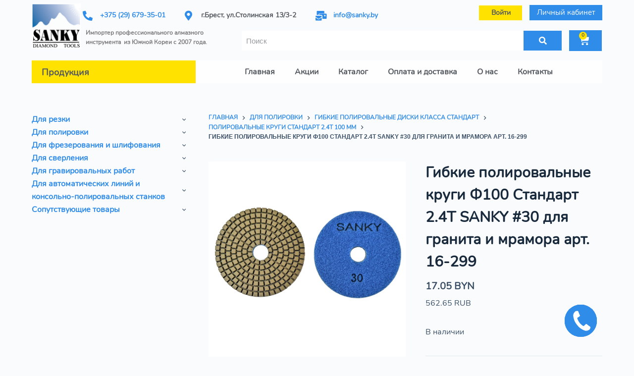

--- FILE ---
content_type: text/html; charset=UTF-8
request_url: https://sanky.by/product/gibkie-polirovalnye-krugi-f100-standart-2-4t-sanky-30-dlya-granita-i-mramora-art-16-299/
body_size: 52451
content:
<!doctype html><html lang="ru-RU"><head><script data-no-optimize="1">var litespeed_docref=sessionStorage.getItem("litespeed_docref");litespeed_docref&&(Object.defineProperty(document,"referrer",{get:function(){return litespeed_docref}}),sessionStorage.removeItem("litespeed_docref"));</script> <meta charset="UTF-8"><meta name="viewport" content="width=device-width, initial-scale=1, maximum-scale=5, viewport-fit=cover"><link rel="profile" href="https://gmpg.org/xfn/11"><meta name="yandex-verification" content="023473fa1df65c15" /><meta name="google-site-verification" content="iTg4KjAMCGKbtKIemjQXGk5dN5vcc9j0IodX2Xy9g6Q" /><meta name='robots' content='index, follow, max-image-preview:large, max-snippet:-1, max-video-preview:-1' /> <script data-cfasync="false" data-pagespeed-no-defer>var gtm4wp_datalayer_name = "dataLayer";
	var dataLayer = dataLayer || [];
	const gtm4wp_use_sku_instead = 1;
	const gtm4wp_currency = 'BYN';
	const gtm4wp_product_per_impression = 10;
	const gtm4wp_clear_ecommerce = false;</script> <title>Гибкие полировальные круги Ф100 Стандарт 2.4Т SANKY #30 для гранита и мрамора арт. 16-299 | Для полировки камня | Официальный сайт SANKY BY</title><meta name="description" content="Гибкие полировальные круги Ф100 Стандарт 2.4Т SANKY #30 для гранита и мрамора арт. 16-299. Применение - ручной инструмент. Доставка курьером по Беларуси, России, Казахстану. Отправка по всему миру." /><link rel="canonical" href="https://sanky.by/product/gibkie-polirovalnye-krugi-f100-standart-2-4t-sanky-30-dlya-granita-i-mramora-art-16-299/" /><meta property="og:locale" content="ru_RU" /><meta property="og:type" content="article" /><meta property="og:title" content="Гибкие полировальные круги Ф100 Стандарт 2.4Т SANKY #30 для гранита и мрамора арт. 16-299 | Для полировки камня | Официальный сайт SANKY BY" /><meta property="og:description" content="Гибкие полировальные круги Ф100 Стандарт 2.4Т SANKY #30 для гранита и мрамора арт. 16-299. Применение - ручной инструмент. Доставка курьером по Беларуси, России, Казахстану. Отправка по всему миру." /><meta property="og:url" content="https://sanky.by/product/gibkie-polirovalnye-krugi-f100-standart-2-4t-sanky-30-dlya-granita-i-mramora-art-16-299/" /><meta property="og:site_name" content="SANKY BY" /><meta property="article:publisher" content="https://facebook.com/SANKY.Belarus" /><meta property="article:modified_time" content="2026-01-06T15:10:13+00:00" /><meta property="og:image" content="https://sanky.by/wp-content/uploads/2023/01/16-299.jpg" /><meta property="og:image:width" content="2000" /><meta property="og:image:height" content="2000" /><meta property="og:image:type" content="image/jpeg" /><meta name="twitter:card" content="summary_large_image" /> <script type="application/ld+json" class="yoast-schema-graph">{"@context":"https://schema.org","@graph":[{"@type":["WebPage","ItemPage"],"@id":"https://sanky.by/product/gibkie-polirovalnye-krugi-f100-standart-2-4t-sanky-30-dlya-granita-i-mramora-art-16-299/","url":"https://sanky.by/product/gibkie-polirovalnye-krugi-f100-standart-2-4t-sanky-30-dlya-granita-i-mramora-art-16-299/","name":"Гибкие полировальные круги Ф100 Стандарт 2.4Т SANKY #30 для гранита и мрамора арт. 16-299 | Для полировки камня | Официальный сайт SANKY BY","isPartOf":{"@id":"https://sanky.by/#website"},"primaryImageOfPage":{"@id":"https://sanky.by/product/gibkie-polirovalnye-krugi-f100-standart-2-4t-sanky-30-dlya-granita-i-mramora-art-16-299/#primaryimage"},"image":{"@id":"https://sanky.by/product/gibkie-polirovalnye-krugi-f100-standart-2-4t-sanky-30-dlya-granita-i-mramora-art-16-299/#primaryimage"},"thumbnailUrl":"https://sanky.by/wp-content/uploads/2023/01/16-299.jpg","datePublished":"2026-01-06T15:09:58+00:00","dateModified":"2026-01-06T15:10:13+00:00","description":"Гибкие полировальные круги Ф100 Стандарт 2.4Т SANKY #30 для гранита и мрамора арт. 16-299. Применение - ручной инструмент. Доставка курьером по Беларуси, России, Казахстану. Отправка по всему миру.","breadcrumb":{"@id":"https://sanky.by/product/gibkie-polirovalnye-krugi-f100-standart-2-4t-sanky-30-dlya-granita-i-mramora-art-16-299/#breadcrumb"},"inLanguage":"ru-RU","potentialAction":[{"@type":"ReadAction","target":["https://sanky.by/product/gibkie-polirovalnye-krugi-f100-standart-2-4t-sanky-30-dlya-granita-i-mramora-art-16-299/"]}]},{"@type":"ImageObject","inLanguage":"ru-RU","@id":"https://sanky.by/product/gibkie-polirovalnye-krugi-f100-standart-2-4t-sanky-30-dlya-granita-i-mramora-art-16-299/#primaryimage","url":"https://sanky.by/wp-content/uploads/2023/01/16-299.jpg","contentUrl":"https://sanky.by/wp-content/uploads/2023/01/16-299.jpg","width":2000,"height":2000},{"@type":"BreadcrumbList","@id":"https://sanky.by/product/gibkie-polirovalnye-krugi-f100-standart-2-4t-sanky-30-dlya-granita-i-mramora-art-16-299/#breadcrumb","itemListElement":[{"@type":"ListItem","position":1,"name":"Главная страница","item":"https://sanky.by/"},{"@type":"ListItem","position":2,"name":"Магазин","item":"https://sanky.by/shop/"},{"@type":"ListItem","position":3,"name":"Гибкие полировальные круги Ф100 Стандарт 2.4Т SANKY #30 для гранита и мрамора арт. 16-299"}]},{"@type":"WebSite","@id":"https://sanky.by/#website","url":"https://sanky.by/","name":"SANKY BY","description":"Инструмент для обработки камня","publisher":{"@id":"https://sanky.by/#organization"},"potentialAction":[{"@type":"SearchAction","target":{"@type":"EntryPoint","urlTemplate":"https://sanky.by/?s={search_term_string}"},"query-input":"required name=search_term_string"}],"inLanguage":"ru-RU"},{"@type":"Organization","@id":"https://sanky.by/#organization","name":"SANKY","url":"https://sanky.by/","logo":{"@type":"ImageObject","inLanguage":"ru-RU","@id":"https://sanky.by/#/schema/logo/image/","url":"https://sanky.by/wp-content/uploads/2021/01/cropped-sanky_page-0001-scaled-1.jpg","contentUrl":"https://sanky.by/wp-content/uploads/2021/01/cropped-sanky_page-0001-scaled-1.jpg","width":512,"height":512,"caption":"SANKY"},"image":{"@id":"https://sanky.by/#/schema/logo/image/"},"sameAs":["https://facebook.com/SANKY.Belarus"]}]}</script> <link rel="alternate" title="oEmbed (JSON)" type="application/json+oembed" href="https://sanky.by/wp-json/oembed/1.0/embed?url=https%3A%2F%2Fsanky.by%2Fproduct%2Fgibkie-polirovalnye-krugi-f100-standart-2-4t-sanky-30-dlya-granita-i-mramora-art-16-299%2F" /><link rel="alternate" title="oEmbed (XML)" type="text/xml+oembed" href="https://sanky.by/wp-json/oembed/1.0/embed?url=https%3A%2F%2Fsanky.by%2Fproduct%2Fgibkie-polirovalnye-krugi-f100-standart-2-4t-sanky-30-dlya-granita-i-mramora-art-16-299%2F&#038;format=xml" /><style id='wp-img-auto-sizes-contain-inline-css' type='text/css'>img:is([sizes=auto i],[sizes^="auto," i]){contain-intrinsic-size:3000px 1500px}
/*# sourceURL=wp-img-auto-sizes-contain-inline-css */</style><style id="litespeed-ccss">img:is([sizes=auto i],[sizes^="auto,"i]){contain-intrinsic-size:3000px 1500px}.external-currency{margin-bottom:5px}.bazz-widget ::-webkit-input-placeholder{color:#FFFFFF!important;font-style:normal!important}.bazz-widget :-moz-placeholder{color:#FFFFFF!important;opacity:1;font-style:normal!important}.bazz-widget ::-moz-placeholder{color:#FFFFFF!important;opacity:1;font-style:normal!important}.bazz-widget :-ms-input-placeholder{color:#FFFFFF!important;font-style:normal!important}.bazz-widget :placeholder-shown{color:#FFFFFF!important;font-style:normal!important}.bazz-widget{box-sizing:border-box;position:fixed!important;font-family:helvetica,sans-serif!important;width:65px;height:65px;border-radius:35px;background-color:#00AFF2;text-align:right;line-height:1;z-index:9997}.bazz-widget *{box-sizing:border-box}.bazz-widget-close{width:30px;height:30px;position:absolute;top:-10px;left:-10px;display:none;border-radius:50%;border:3px solid #FFF;background:url(/wp-content/plugins/bazz-callback-widget/images/bazz-close-button.png)no-repeat center center;background-color:#00AFF2;background-size:22px;font-size:0;z-index:9998}.bazz-widget-form{display:none;width:100%;text-align:center;overflow:hidden;height:65px;position:relative}.bazz-widget-form label{display:inline-block;width:32%;color:#FFF;text-align:left;vertical-align:middle;line-height:1.2;font-size:16px;font-weight:400;margin:0!important}.bazz-widget-form input{display:inline-block!important;width:32%!important;text-align:left;vertical-align:middle!important;height:30px!important;border-radius:20px!important;padding:0!important;color:#FFFFFF!important;font-family:helvetica,sans-serif!important;font-size:16px!important;font-weight:400;letter-spacing:0;line-height:1;text-transform:none;margin:0!important}.bazz-widget-form input[type="tel"]{background:transparent!important;border:1px solid #FFF;padding-left:6px!important;padding-right:6px!important}.bazz-widget-form-submit{width:25%;margin-left:2%;border-width:1px;border-style:solid;text-align:center;font-family:helvetica,sans-serif!important;font-size:16px;border-radius:20px;height:30px;color:#FFFFFF!important;display:inline-block;text-decoration:none!important;vertical-align:middle;line-height:28px;top:auto;bottom:auto;left:auto;right:auto;position:static}.bazz-widget-form input[hidden]{display:none!important}.bazz-widget .bazz-widget-button{width:65px;height:65px;border:none;text-align:center;border-radius:35px;position:relative;padding:0;z-index:2}.bazz-widget i{font-style:normal;font-family:helvetica,sans-serif!important;position:absolute;display:block;width:100%;height:100%;top:0;left:0;-webkit-backface-visibility:hidden;-moz-backface-visibility:hidden;-ms-backface-visibility:hidden;-o-backface-visibility:hidden;backface-visibility:hidden;-webkit-transform-style:preserve-3d;-moz-transform-style:preserve-3d;-ms-transform-style:preserve-3d;-o-transform-style:preserve-3d;transform-style:preserve-3d}.bazz-widget i:first-child{background:url(/wp-content/plugins/bazz-callback-widget/images/trubka.png)no-repeat center center}.bazz-widget i:last-child{-webkit-transform:rotateY(180deg);-moz-transform:rotateY(180deg);-ms-transform:rotateY(180deg);-o-transform:rotateY(180deg);transform:rotateY(180deg);color:#FFF;font-weight:700;font-size:14px;line-height:1.2;word-wrap:break-word;display:-webkit-box;display:-ms-flexbox;display:flex;-webkit-box-align:center;-ms-flex-align:center;align-items:center;-webkit-box-pack:center;-ms-flex-pack:center;justify-content:center}.bazz-widget-inner-circle{width:65px;height:65px;position:absolute;top:0;right:0;border-radius:100px;opacity:.3;z-index:1}.bazz-widget-inner-border{width:65px;height:65px;position:absolute;top:0;right:0;border-radius:200px;border-width:1px;border-style:solid;z-index:1;opacity:1}.bazz-widget-your-name{color:#FFFFFF!important;text-decoration:none!important;border-bottom:1px dashed #fff;line-height:1.2;height:auto;width:auto;top:auto;bottom:auto;left:auto;right:auto;position:static}.bazz-widget-form-top,.bazz-widget-form-bottom{width:100%;height:65px;display:flex;justify-content:center;align-items:center;position:relative}.bazz-widget-form-bottom label{width:45%;vertical-align:middle}.bazz-widget-form-bottom input{width:40%;vertical-align:middle;padding:0 6px!important;background:transparent!important;border:1px solid #FFF}.bazz-widget-name-close{width:34px;height:34px;display:inline-block;background:url(/wp-content/plugins/bazz-callback-widget/images/ok.png)no-repeat center center #00AFF2;background-size:24px;border-radius:50%;border-width:1px;border-style:solid;margin-left:10px;vertical-align:middle;top:auto;bottom:auto;left:auto;right:auto;position:static}.bazz-widget-form-info{position:absolute;left:0;bottom:0;font-size:9px;text-align:center;width:100%;line-height:1;padding-bottom:2px;color:#666!important}@media only screen and (max-width:575px){.bazz-widget{display:none}}ol,ul{box-sizing:border-box}:root{--wp-block-synced-color:#7a00df;--wp-block-synced-color--rgb:122,0,223;--wp-bound-block-color:var(--wp-block-synced-color);--wp-editor-canvas-background:#ddd;--wp-admin-theme-color:#007cba;--wp-admin-theme-color--rgb:0,124,186;--wp-admin-theme-color-darker-10:#006ba1;--wp-admin-theme-color-darker-10--rgb:0,107,160.5;--wp-admin-theme-color-darker-20:#005a87;--wp-admin-theme-color-darker-20--rgb:0,90,135;--wp-admin-border-width-focus:2px}:root{--wp--preset--font-size--normal:16px;--wp--preset--font-size--huge:42px}.screen-reader-text{border:0;clip-path:inset(50%);height:1px;margin:-1px;overflow:hidden;padding:0;position:absolute;width:1px;word-wrap:normal!important}.screen-reader-text{clip:rect(1px,1px,1px,1px);word-wrap:normal!important;border:0;clip-path:inset(50%);height:1px;margin:-1px;overflow:hidden;overflow-wrap:normal!important;padding:0;position:absolute!important;width:1px}:root{--wp--preset--aspect-ratio--square:1;--wp--preset--aspect-ratio--4-3:4/3;--wp--preset--aspect-ratio--3-4:3/4;--wp--preset--aspect-ratio--3-2:3/2;--wp--preset--aspect-ratio--2-3:2/3;--wp--preset--aspect-ratio--16-9:16/9;--wp--preset--aspect-ratio--9-16:9/16;--wp--preset--color--black:#000000;--wp--preset--color--cyan-bluish-gray:#abb8c3;--wp--preset--color--white:#ffffff;--wp--preset--color--pale-pink:#f78da7;--wp--preset--color--vivid-red:#cf2e2e;--wp--preset--color--luminous-vivid-orange:#ff6900;--wp--preset--color--luminous-vivid-amber:#fcb900;--wp--preset--color--light-green-cyan:#7bdcb5;--wp--preset--color--vivid-green-cyan:#00d084;--wp--preset--color--pale-cyan-blue:#8ed1fc;--wp--preset--color--vivid-cyan-blue:#0693e3;--wp--preset--color--vivid-purple:#9b51e0;--wp--preset--color--palette-color-1:var(--paletteColor1, #2872fa);--wp--preset--color--palette-color-2:var(--paletteColor2, #1559ed);--wp--preset--color--palette-color-3:var(--paletteColor3, #3A4F66);--wp--preset--color--palette-color-4:var(--paletteColor4, #192a3d);--wp--preset--color--palette-color-5:var(--paletteColor5, #e1e8ed);--wp--preset--color--palette-color-6:var(--paletteColor6, #f2f5f7);--wp--preset--color--palette-color-7:var(--paletteColor7, #FAFBFC);--wp--preset--color--palette-color-8:var(--paletteColor8, #ffffff);--wp--preset--gradient--vivid-cyan-blue-to-vivid-purple:linear-gradient(135deg,rgb(6,147,227) 0%,rgb(155,81,224) 100%);--wp--preset--gradient--light-green-cyan-to-vivid-green-cyan:linear-gradient(135deg,rgb(122,220,180) 0%,rgb(0,208,130) 100%);--wp--preset--gradient--luminous-vivid-amber-to-luminous-vivid-orange:linear-gradient(135deg,rgb(252,185,0) 0%,rgb(255,105,0) 100%);--wp--preset--gradient--luminous-vivid-orange-to-vivid-red:linear-gradient(135deg,rgb(255,105,0) 0%,rgb(207,46,46) 100%);--wp--preset--gradient--very-light-gray-to-cyan-bluish-gray:linear-gradient(135deg,rgb(238,238,238) 0%,rgb(169,184,195) 100%);--wp--preset--gradient--cool-to-warm-spectrum:linear-gradient(135deg,rgb(74,234,220) 0%,rgb(151,120,209) 20%,rgb(207,42,186) 40%,rgb(238,44,130) 60%,rgb(251,105,98) 80%,rgb(254,248,76) 100%);--wp--preset--gradient--blush-light-purple:linear-gradient(135deg,rgb(255,206,236) 0%,rgb(152,150,240) 100%);--wp--preset--gradient--blush-bordeaux:linear-gradient(135deg,rgb(254,205,165) 0%,rgb(254,45,45) 50%,rgb(107,0,62) 100%);--wp--preset--gradient--luminous-dusk:linear-gradient(135deg,rgb(255,203,112) 0%,rgb(199,81,192) 50%,rgb(65,88,208) 100%);--wp--preset--gradient--pale-ocean:linear-gradient(135deg,rgb(255,245,203) 0%,rgb(182,227,212) 50%,rgb(51,167,181) 100%);--wp--preset--gradient--electric-grass:linear-gradient(135deg,rgb(202,248,128) 0%,rgb(113,206,126) 100%);--wp--preset--gradient--midnight:linear-gradient(135deg,rgb(2,3,129) 0%,rgb(40,116,252) 100%);--wp--preset--gradient--juicy-peach:linear-gradient(to right, #ffecd2 0%, #fcb69f 100%);--wp--preset--gradient--young-passion:linear-gradient(to right, #ff8177 0%, #ff867a 0%, #ff8c7f 21%, #f99185 52%, #cf556c 78%, #b12a5b 100%);--wp--preset--gradient--true-sunset:linear-gradient(to right, #fa709a 0%, #fee140 100%);--wp--preset--gradient--morpheus-den:linear-gradient(to top, #30cfd0 0%, #330867 100%);--wp--preset--gradient--plum-plate:linear-gradient(135deg, #667eea 0%, #764ba2 100%);--wp--preset--gradient--aqua-splash:linear-gradient(15deg, #13547a 0%, #80d0c7 100%);--wp--preset--gradient--love-kiss:linear-gradient(to top, #ff0844 0%, #ffb199 100%);--wp--preset--gradient--new-retrowave:linear-gradient(to top, #3b41c5 0%, #a981bb 49%, #ffc8a9 100%);--wp--preset--gradient--plum-bath:linear-gradient(to top, #cc208e 0%, #6713d2 100%);--wp--preset--gradient--high-flight:linear-gradient(to right, #0acffe 0%, #495aff 100%);--wp--preset--gradient--teen-party:linear-gradient(-225deg, #FF057C 0%, #8D0B93 50%, #321575 100%);--wp--preset--gradient--fabled-sunset:linear-gradient(-225deg, #231557 0%, #44107A 29%, #FF1361 67%, #FFF800 100%);--wp--preset--gradient--arielle-smile:radial-gradient(circle 248px at center, #16d9e3 0%, #30c7ec 47%, #46aef7 100%);--wp--preset--gradient--itmeo-branding:linear-gradient(180deg, #2af598 0%, #009efd 100%);--wp--preset--gradient--deep-blue:linear-gradient(to right, #6a11cb 0%, #2575fc 100%);--wp--preset--gradient--strong-bliss:linear-gradient(to right, #f78ca0 0%, #f9748f 19%, #fd868c 60%, #fe9a8b 100%);--wp--preset--gradient--sweet-period:linear-gradient(to top, #3f51b1 0%, #5a55ae 13%, #7b5fac 25%, #8f6aae 38%, #a86aa4 50%, #cc6b8e 62%, #f18271 75%, #f3a469 87%, #f7c978 100%);--wp--preset--gradient--purple-division:linear-gradient(to top, #7028e4 0%, #e5b2ca 100%);--wp--preset--gradient--cold-evening:linear-gradient(to top, #0c3483 0%, #a2b6df 100%, #6b8cce 100%, #a2b6df 100%);--wp--preset--gradient--mountain-rock:linear-gradient(to right, #868f96 0%, #596164 100%);--wp--preset--gradient--desert-hump:linear-gradient(to top, #c79081 0%, #dfa579 100%);--wp--preset--gradient--ethernal-constance:linear-gradient(to top, #09203f 0%, #537895 100%);--wp--preset--gradient--happy-memories:linear-gradient(-60deg, #ff5858 0%, #f09819 100%);--wp--preset--gradient--grown-early:linear-gradient(to top, #0ba360 0%, #3cba92 100%);--wp--preset--gradient--morning-salad:linear-gradient(-225deg, #B7F8DB 0%, #50A7C2 100%);--wp--preset--gradient--night-call:linear-gradient(-225deg, #AC32E4 0%, #7918F2 48%, #4801FF 100%);--wp--preset--gradient--mind-crawl:linear-gradient(-225deg, #473B7B 0%, #3584A7 51%, #30D2BE 100%);--wp--preset--gradient--angel-care:linear-gradient(-225deg, #FFE29F 0%, #FFA99F 48%, #FF719A 100%);--wp--preset--gradient--juicy-cake:linear-gradient(to top, #e14fad 0%, #f9d423 100%);--wp--preset--gradient--rich-metal:linear-gradient(to right, #d7d2cc 0%, #304352 100%);--wp--preset--gradient--mole-hall:linear-gradient(-20deg, #616161 0%, #9bc5c3 100%);--wp--preset--gradient--cloudy-knoxville:linear-gradient(120deg, #fdfbfb 0%, #ebedee 100%);--wp--preset--gradient--soft-grass:linear-gradient(to top, #c1dfc4 0%, #deecdd 100%);--wp--preset--gradient--saint-petersburg:linear-gradient(135deg, #f5f7fa 0%, #c3cfe2 100%);--wp--preset--gradient--everlasting-sky:linear-gradient(135deg, #fdfcfb 0%, #e2d1c3 100%);--wp--preset--gradient--kind-steel:linear-gradient(-20deg, #e9defa 0%, #fbfcdb 100%);--wp--preset--gradient--over-sun:linear-gradient(60deg, #abecd6 0%, #fbed96 100%);--wp--preset--gradient--premium-white:linear-gradient(to top, #d5d4d0 0%, #d5d4d0 1%, #eeeeec 31%, #efeeec 75%, #e9e9e7 100%);--wp--preset--gradient--clean-mirror:linear-gradient(45deg, #93a5cf 0%, #e4efe9 100%);--wp--preset--gradient--wild-apple:linear-gradient(to top, #d299c2 0%, #fef9d7 100%);--wp--preset--gradient--snow-again:linear-gradient(to top, #e6e9f0 0%, #eef1f5 100%);--wp--preset--gradient--confident-cloud:linear-gradient(to top, #dad4ec 0%, #dad4ec 1%, #f3e7e9 100%);--wp--preset--gradient--glass-water:linear-gradient(to top, #dfe9f3 0%, white 100%);--wp--preset--gradient--perfect-white:linear-gradient(-225deg, #E3FDF5 0%, #FFE6FA 100%);--wp--preset--font-size--small:13px;--wp--preset--font-size--medium:20px;--wp--preset--font-size--large:36px;--wp--preset--font-size--x-large:42px;--wp--preset--spacing--20:0.44rem;--wp--preset--spacing--30:0.67rem;--wp--preset--spacing--40:1rem;--wp--preset--spacing--50:1.5rem;--wp--preset--spacing--60:2.25rem;--wp--preset--spacing--70:3.38rem;--wp--preset--spacing--80:5.06rem;--wp--preset--shadow--natural:6px 6px 9px rgba(0, 0, 0, 0.2);--wp--preset--shadow--deep:12px 12px 50px rgba(0, 0, 0, 0.4);--wp--preset--shadow--sharp:6px 6px 0px rgba(0, 0, 0, 0.2);--wp--preset--shadow--outlined:6px 6px 0px -3px rgb(255, 255, 255), 6px 6px rgb(0, 0, 0);--wp--preset--shadow--crisp:6px 6px 0px rgb(0, 0, 0)}:root{--wp--style--global--content-size:var(--block-max-width);--wp--style--global--wide-size:var(--block-wide-max-width)}:where(body){margin:0}:root{--wp--style--block-gap:var(--content-spacing)}body{padding-top:0;padding-right:0;padding-bottom:0;padding-left:0}h1,h2,.entry-title,body,p,li,a,b{font-family:"nunito"!important}[class^=iks-icon-]:before{font-family:"IksIcons";font-style:normal;font-weight:400;speak:none;display:inline-block;text-decoration:inherit;text-align:center;font-variant:normal;text-transform:none;line-height:1em}.iks-icon-chevron-3:before{content:""}.iksm-terms .iksm-term{border:none;box-shadow:none;padding:0;overflow:hidden}.iksm-terms .iksm-term__inner{display:flex;align-items:center}.iksm-terms .iksm-term__inner:after{content:"";min-height:inherit;font-size:0}.iksm-terms .iksm-term__image-container{display:flex;align-items:center;justify-content:center}.iksm-terms .iksm-term__image{width:100%;height:100%;max-width:100%;max-height:100%;box-shadow:none}.iksm-terms .iksm-term__link{flex:1;display:flex;align-items:center;align-self:stretch;box-shadow:none;outline:none}.iksm-terms .iksm-term__text{word-break:break-word}.iksm-terms .iksm-term__toggle{display:flex;align-items:center;justify-content:center;line-height:1!important}.iksm-terms .iksm-term .iksm-terms-tree--children{display:none;overflow:hidden}.iksm-terms .iksm-term .iksm-terms-tree__inner{animation-fill-mode:forwards!important}.iksm-terms div{box-sizing:border-box;outline:none}.price{--fontWeight:600;color:var(--color)}.product-entry-wrapper{--badge-top:20px;--badge-left:20px}div.quantity{position:relative;display:inline-block;width:var(--quantity-width,70px);height:var(--quantity-height,55px)}div.quantity input[type=number]{--form-font-size:0.9em;--form-field-height:100%;font-weight:500;text-align:center;max-width:initial;height:inherit;border-radius:var(--form-field-border-radius,3px)!important;--form-field-border-style:solid;--form-field-border-initial-color:var(--quantity-initial-color, var(--buttonInitialColor));--form-field-initial-background:transparent}div.quantity[data-type] input[type=number]{padding:var(--form-field-padding)!important;-moz-appearance:textfield}div.quantity[data-type] input[type=number]::-webkit-inner-spin-button,div.quantity[data-type] input[type=number]::-webkit-outer-spin-button{-webkit-appearance:none}div.quantity .ct-increase,div.quantity .ct-decrease{display:flex;align-items:center;justify-content:center;position:absolute;color:var(--quantity-arrows-initial-color,#fff);background:var(--quantity-initial-color,var(--buttonInitialColor))}div.quantity .ct-increase:before,div.quantity .ct-decrease:before{font-family:"woo";font-weight:400;line-height:normal}.quantity[data-type=type-2]{width:var(--quantity-width,130px)}.quantity[data-type=type-2] input[type=number]{--form-field-border-width:1px;--form-field-padding:0 calc(var(--quantity-height, 55px) / 1.8 + 9%)}.quantity[data-type=type-2] .ct-increase,.quantity[data-type=type-2] .ct-decrease{top:calc(50% - var(--quantity-height, 55px)/3.6);width:calc(var(--quantity-height, 55px)/1.8);height:calc(var(--quantity-height, 55px)/1.8);border-radius:var(--form-field-border-radius,3px);--quantity-initial-color:transparent}.quantity[data-type=type-2] .ct-increase:before,.quantity[data-type=type-2] .ct-decrease:before{margin-top:2px;font-size:calc(var(--quantity-height, 55px)/5.5)}.quantity[data-type=type-2] .ct-increase{right:9%}.quantity[data-type=type-2] .ct-increase:before{content:""}.quantity[data-type=type-2] .ct-decrease{left:9%}.quantity[data-type=type-2] .ct-decrease:before{content:""}.product[class*=gallery] .entry-summary .product_title{margin-bottom:10px}.product[class*=gallery] .entry-summary>.stock{margin-top:2em}.woocommerce-product-gallery .ct-image-container{display:flex}@media (min-width:1000px){.ct-default-gallery .product-entry-wrapper{display:flex}}@media (min-width:690px) and (max-width:999.98px){.ct-default-gallery .woocommerce-product-gallery{width:100%}}@media (min-width:1000px){.ct-default-gallery .woocommerce-product-gallery{width:var(--product-gallery-width,50%)}}@media (min-width:690px) and (max-width:999.98px){.ct-default-gallery .entry-summary{width:100%}}@media (min-width:1000px){.ct-default-gallery .entry-summary{padding-left:40px;width:calc(100% - var(--product-gallery-width, 50%))}}div.woocommerce-product-gallery{position:relative;overflow:hidden;align-self:flex-start}@media (max-width:999.98px){div.woocommerce-product-gallery{margin-bottom:3em}}div.woocommerce-product-gallery ol{margin:var(--thumbs-container-margin,0 calc(var(--thumbs-spacing, 15px) / -2))}div.woocommerce-product-gallery li{padding-top:var(--thumbs-top-spacing,var(--thumbs-spacing,15px));padding-left:var(--thumbs-left-spacing,calc(var(--thumbs-spacing, 15px) / 2));padding-right:var(--thumbs-right-spacing,calc(var(--thumbs-spacing, 15px) / 2));margin-bottom:0}@media (max-width:479.98px){div.woocommerce-product-gallery li{--thumbs-width:33.333%}}@media (min-width:480px) and (max-width:689.98px){div.woocommerce-product-gallery li{--thumbs-width:25%}}div.woocommerce-product-gallery li.active{opacity:1}div.woocommerce-product-gallery li.active .ct-image-container:after{border-color:rgb(0 0 0/.2)}div.woocommerce-product-gallery li .ct-image-container:after{position:absolute;content:"";z-index:2;top:0;left:0;right:0;bottom:0;border:2px solid #fff0}.product[class*=gallery] form.cart:before,.product[class*=gallery] form.cart:after{content:"";display:table}.product[class*=gallery] form.cart:after{clear:both}.ct-default-gallery .entry-summary>form.cart{margin-top:var(--product-element-spacing,35px);padding-top:var(--product-element-spacing,35px);border-top:1px solid var(--border-color)}.ct-cart-actions{display:flex;flex-wrap:wrap;gap:10px;--button-padding:5px 20px}.ct-cart-actions>*{order:var(--item-order,5);width:var(--item-width,100%)}.ct-cart-actions .quantity{--item-order:1;--quantity-height:var(--buttonMinHeight)}@media (max-width:479.98px){.ct-cart-actions .quantity[data-type=type-2]{--quantity-width:100px}}@media (min-width:480px){.ct-cart-actions{--buttonMinHeight:55px}}.ct-cart-actions .single_add_to_cart_button{flex:1;--item-order:2}@media (min-width:690px){.ct-cart-actions .single_add_to_cart_button{max-width:var(--button-width)}}.product>.woocommerce-tabs{padding-top:60px}[class*=" eicon-"],[class^=eicon]{display:inline-block;font-family:eicons;font-size:inherit;font-weight:400;font-style:normal;font-variant:normal;line-height:1;text-rendering:auto;-webkit-font-smoothing:antialiased;-moz-osx-font-smoothing:grayscale}.eicon-menu-bar:before{content:""}.eicon-close:before{content:""}.eicon-cart-solid:before{content:""}.elementor-screen-only,.screen-reader-text{position:absolute;top:-10000em;width:1px;height:1px;margin:-1px;padding:0;overflow:hidden;clip:rect(0,0,0,0);border:0}.elementor *,.elementor :after,.elementor :before{box-sizing:border-box}.elementor a{box-shadow:none;text-decoration:none}.elementor img{height:auto;max-width:100%;border:none;border-radius:0;box-shadow:none}.elementor-element{--flex-direction:initial;--flex-wrap:initial;--justify-content:initial;--align-items:initial;--align-content:initial;--gap:initial;--flex-basis:initial;--flex-grow:initial;--flex-shrink:initial;--order:initial;--align-self:initial;flex-basis:var(--flex-basis);flex-grow:var(--flex-grow);flex-shrink:var(--flex-shrink);order:var(--order);align-self:var(--align-self)}.elementor-element:where(.e-con-full,.elementor-widget){flex-direction:var(--flex-direction);flex-wrap:var(--flex-wrap);justify-content:var(--justify-content);align-items:var(--align-items);align-content:var(--align-content);gap:var(--gap)}.elementor-align-right{text-align:right}.elementor-align-right .elementor-button{width:auto}.elementor-align-left{text-align:left}.elementor-align-left .elementor-button{width:auto}@media (max-width:767px){.elementor-mobile-align-right{text-align:right}.elementor-mobile-align-right .elementor-button{width:auto}}:root{--page-title-display:block}h1.entry-title{display:var(--page-title-display)}.elementor-section{position:relative}.elementor-section .elementor-container{display:flex;margin-right:auto;margin-left:auto;position:relative}@media (max-width:1024px){.elementor-section .elementor-container{flex-wrap:wrap}}.elementor-section.elementor-section-boxed>.elementor-container{max-width:1140px}.elementor-widget-wrap{position:relative;width:100%;flex-wrap:wrap;align-content:flex-start}.elementor:not(.elementor-bc-flex-widget) .elementor-widget-wrap{display:flex}.elementor-widget-wrap>.elementor-element{width:100%}.elementor-widget{position:relative}.elementor-widget:not(:last-child){margin-bottom:20px}.elementor-column{position:relative;min-height:1px;display:flex}.elementor-column-gap-default>.elementor-column>.elementor-element-populated{padding:10px}@media (min-width:768px){.elementor-column.elementor-col-20{width:20%}.elementor-column.elementor-col-25{width:25%}.elementor-column.elementor-col-50{width:50%}.elementor-column.elementor-col-100{width:100%}}@media (max-width:767px){.elementor-column{width:100%}}.elementor-button{display:inline-block;line-height:1;background-color:#69727d;font-size:15px;padding:12px 24px;border-radius:3px;color:#fff;fill:#fff;text-align:center}.elementor-button:visited{color:#fff}.elementor-button-content-wrapper{display:flex;justify-content:center}.elementor-button-icon{flex-grow:0;order:5}.elementor-button-text{flex-grow:1;order:10;display:inline-block}.elementor-button span{text-decoration:inherit}.elementor-icon{display:inline-block;line-height:1;color:#69727d;font-size:50px;text-align:center}.elementor-icon i{width:1em;height:1em;position:relative;display:block}.elementor-icon i:before{position:absolute;left:50%;transform:translateX(-50%)}.elementor-element,.elementor-lightbox{--swiper-theme-color:#000;--swiper-navigation-size:44px;--swiper-pagination-bullet-size:6px;--swiper-pagination-bullet-horizontal-gap:6px}.elementor-lightbox{--lightbox-ui-color:hsla(0,0%,93.3%,0.9);--lightbox-ui-color-hover:#fff;--lightbox-text-color:var(--lightbox-ui-color);--lightbox-header-icons-size:20px;--lightbox-navigation-icons-size:25px}@media (max-width:767px){.elementor .elementor-hidden-phone{display:none}}@media (min-width:768px) and (max-width:1024px){.elementor .elementor-hidden-tablet{display:none}}@media (min-width:1025px) and (max-width:99999px){.elementor .elementor-hidden-desktop{display:none}}.elementor-widget-icon-box .elementor-icon-box-wrapper{display:block;text-align:center}.elementor-widget-icon-box .elementor-icon-box-icon{margin-bottom:var(--icon-box-icon-margin,15px);margin-right:auto;margin-left:auto}@media (min-width:768px){.elementor-widget-icon-box.elementor-vertical-align-bottom .elementor-icon-box-wrapper{align-items:flex-end}}.elementor-widget-icon-box.elementor-position-left .elementor-icon-box-wrapper{display:flex}.elementor-widget-icon-box.elementor-position-left .elementor-icon-box-icon{display:inline-flex;flex:0 0 auto}.elementor-widget-icon-box.elementor-position-left .elementor-icon-box-wrapper{text-align:left;flex-direction:row}.elementor-widget-icon-box.elementor-position-left .elementor-icon-box-icon{margin-right:var(--icon-box-icon-margin,15px);margin-left:0;margin-bottom:unset}@media (max-width:767px){.elementor-widget-icon-box.elementor-mobile-position-top .elementor-icon-box-wrapper{display:block;text-align:center;flex-direction:unset}.elementor-widget-icon-box.elementor-mobile-position-top .elementor-icon-box-icon{margin-bottom:var(--icon-box-icon-margin,15px);margin-right:auto;margin-left:auto}.elementor-widget-icon-box.elementor-position-left .elementor-icon-box-icon{display:block;flex:unset}}.elementor-widget-icon-box .elementor-icon-box-title a{color:inherit}.elementor-widget-icon-box .elementor-icon-box-content{flex-grow:1}.elementor-widget-icon-box .elementor-icon-box-description{margin:0}.elementor-widget-image{text-align:center}.elementor-widget-image a{display:inline-block}.elementor-widget-image img{vertical-align:middle;display:inline-block}.elementor-kit-12{--e-global-color-primary:#6EC1E4;--e-global-color-secondary:#54595F;--e-global-color-text:#7A7A7A;--e-global-color-accent:#61CE70;--e-global-color-8f04e9b:#FFE200;--e-global-color-4d969fc:#308CE9;--e-global-typography-primary-font-family:"Roboto";--e-global-typography-primary-font-weight:600;--e-global-typography-secondary-font-family:"Roboto Slab";--e-global-typography-secondary-font-weight:400;--e-global-typography-text-font-family:"Roboto";--e-global-typography-text-font-weight:400;--e-global-typography-accent-font-family:"Roboto";--e-global-typography-accent-font-weight:500;--e-global-typography-0d9d4ff-font-family:"Ubuntu Condensed";--e-global-typography-0d9d4ff-font-size:14px;--e-global-typography-0d9d4ff-font-weight:400;--e-global-typography-be381c0-font-family:"Ubuntu Condensed";--e-global-typography-be381c0-font-size:18px;--e-global-typography-be381c0-font-weight:800;--e-global-typography-2bee270-font-family:"Ubuntu Condensed";--e-global-typography-2bee270-font-size:16px;--e-global-typography-2bee270-font-weight:600;--e-global-typography-2fd004e-font-family:"Nunito";--e-global-typography-2fd004e-font-weight:600}.elementor-section.elementor-section-boxed>.elementor-container{max-width:1140px}.elementor-widget:not(:last-child){margin-bottom:20px}.elementor-element{--widgets-spacing:20px}h1.entry-title{display:var(--page-title-display)}@media (max-width:1024px){.elementor-kit-12{--e-global-typography-2bee270-font-size:22px}.elementor-section.elementor-section-boxed>.elementor-container{max-width:1024px}}@media (max-width:767px){.elementor-kit-12{--e-global-typography-2bee270-font-size:20px}.elementor-section.elementor-section-boxed>.elementor-container{max-width:767px}}.elementor-location-header:before{content:"";display:table;clear:both}.elementor-menu-cart__wrapper{text-align:var(--main-alignment,left)}.elementor-menu-cart__toggle_wrapper{display:inline-block;position:relative}.elementor-menu-cart__toggle{display:inline-block}.elementor-menu-cart__toggle .elementor-button{background-color:var(--toggle-button-background-color,transparent);color:var(--toggle-button-text-color,#69727d);border:var(--toggle-button-border-width,1px) var(--toggle-button-border-type,solid) var(--toggle-button-border-color,#69727d);border-radius:var(--toggle-button-border-radius,0);display:inline-flex;flex-direction:row-reverse;align-items:center;padding:var(--toggle-icon-padding,12px 24px)}.elementor-menu-cart__toggle .elementor-button-text{-webkit-margin-end:.3em;margin-inline-end:.3em}.elementor-menu-cart__toggle .elementor-button-icon{position:relative}.elementor-menu-cart__toggle .elementor-button-icon{color:var(--toggle-button-icon-color,#69727d);font-size:var(--toggle-icon-size,inherit)}.elementor-menu-cart--items-indicator-bubble .elementor-menu-cart__toggle .elementor-button-icon .elementor-button-icon-qty[data-counter]{display:block;position:absolute;min-width:1.6em;height:1.6em;line-height:1.5em;top:-.7em;inset-inline-end:-.7em;border-radius:100%;color:var(--items-indicator-text-color,#fff);background-color:var(--items-indicator-background-color,#d9534f);text-align:center;font-size:10px}.elementor-menu-cart__container{transform:scale(1);overflow:hidden;position:fixed;z-index:9998;top:0;left:0;width:100vw;height:100%;background-color:rgb(0 0 0/.25);text-align:left}.elementor-menu-cart__main{position:fixed;left:var(--side-cart-alignment-left,auto);right:var(--side-cart-alignment-right,0);transform:translateX(0);top:0;bottom:0;display:flex;flex-direction:column;align-items:stretch;font-size:14px;min-height:200px;width:350px;max-width:100%;padding:var(--cart-padding,20px 30px);background-color:var(--cart-background-color,#fff);box-shadow:0 0 20px rgb(0 0 0/.2);border-style:var(--cart-border-style,none);border-color:var(--cart-border-color,initial);border-radius:var(--cart-border-radius,0);margin-top:var(--mini-cart-spacing,0)}.elementor-menu-cart__main .widget_shopping_cart_content{height:100%;display:flex;flex-direction:column}body.elementor-default .elementor-widget-woocommerce-menu-cart:not(.elementor-menu-cart--shown) .elementor-menu-cart__container{background-color:#fff0;transform:scale(0)}body.elementor-default .elementor-widget-woocommerce-menu-cart:not(.elementor-menu-cart--shown) .elementor-menu-cart__main{overflow:hidden;opacity:0;transform:var(--side-cart-alignment-transform,translateX(100%))}.elementor-menu-cart__close-button{width:var(--cart-close-icon-size,25px);height:var(--cart-close-icon-size,25px);position:relative;margin:0 0 20px;align-self:flex-end;display:inline-block;font-family:eicons;font-size:20px;line-height:1}.elementor-menu-cart__close-button:after,.elementor-menu-cart__close-button:before{content:"";position:absolute;height:3px;width:100%;top:50%;left:0;margin-top:-1px;background:var(--cart-close-button-color,#69727d);border-radius:1px}.elementor-menu-cart__close-button:before{transform:rotate(45deg)}.elementor-menu-cart__close-button:after{transform:rotate(-45deg)}.elementor-widget-woocommerce-menu-cart:not(.elementor-menu-cart--show-subtotal-yes) .elementor-menu-cart__toggle .elementor-button-text{display:none}.elementor-search-form{display:block}.elementor-search-form button,.elementor-search-form input[type=search]{margin:0;border:0;padding:0;display:inline-block;vertical-align:middle;white-space:normal;background:none;line-height:1;min-width:0;font-size:15px;-webkit-appearance:none;-moz-appearance:none}.elementor-search-form button{background-color:#69727d;font-size:var(--e-search-form-submit-icon-size,16px);color:#fff;border-radius:0}.elementor-search-form__container{display:flex;overflow:hidden;border:0 solid #fff0;min-height:50px}.elementor-search-form__container:not(.elementor-search-form--full-screen){background:#f1f2f3}.elementor-search-form__input{flex-basis:100%;color:#3f444b}.elementor-search-form__input::-moz-placeholder{color:inherit;font-family:inherit;opacity:.6}.elementor-search-form__submit{font-size:var(--e-search-form-submit-icon-size,16px)}.elementor-search-form .elementor-search-form__submit{color:var(--e-search-form-submit-text-color,#fff);border:none;border-radius:0}.elementor-item:after,.elementor-item:before{display:block;position:absolute}.elementor-item:not(:hover):not(:focus):not(.elementor-item-active):not(.highlighted):after,.elementor-item:not(:hover):not(:focus):not(.elementor-item-active):not(.highlighted):before{opacity:0}.e--pointer-background .elementor-item:after,.e--pointer-background .elementor-item:before{content:""}.e--pointer-background .elementor-item:before{top:0;left:0;right:0;bottom:0;background:#3f444b;z-index:-1}.elementor-nav-menu--main .elementor-nav-menu a{padding:13px 20px}.elementor-nav-menu--layout-horizontal{display:flex}.elementor-nav-menu--layout-horizontal .elementor-nav-menu{display:flex;flex-wrap:wrap}.elementor-nav-menu--layout-horizontal .elementor-nav-menu a{white-space:nowrap;flex-grow:1}.elementor-nav-menu--layout-horizontal .elementor-nav-menu>li{display:flex}.elementor-nav-menu--layout-horizontal .elementor-nav-menu>li:not(:first-child)>a{-webkit-margin-start:var(--e-nav-menu-horizontal-menu-item-margin);margin-inline-start:var(--e-nav-menu-horizontal-menu-item-margin)}.elementor-nav-menu--layout-horizontal .elementor-nav-menu>li:not(:last-child)>a{-webkit-margin-end:var(--e-nav-menu-horizontal-menu-item-margin);margin-inline-end:var(--e-nav-menu-horizontal-menu-item-margin)}.elementor-nav-menu--layout-horizontal .elementor-nav-menu>li:not(:last-child):after{content:var(--e-nav-menu-divider-content,none);height:var(--e-nav-menu-divider-height,35%);border-left:var(--e-nav-menu-divider-width,2px) var(--e-nav-menu-divider-style,solid) var(--e-nav-menu-divider-color,#000);border-bottom-color:var(--e-nav-menu-divider-color,#000);border-right-color:var(--e-nav-menu-divider-color,#000);border-top-color:var(--e-nav-menu-divider-color,#000);align-self:center}.elementor-nav-menu__align-right .elementor-nav-menu{margin-left:auto;justify-content:flex-end}.elementor-nav-menu__align-left .elementor-nav-menu{margin-right:auto;justify-content:flex-start}.elementor-nav-menu__align-center .elementor-nav-menu{margin-left:auto;margin-right:auto;justify-content:center}.elementor-widget-nav-menu .elementor-widget-container{display:flex;flex-direction:column}.elementor-nav-menu{position:relative;z-index:2}.elementor-nav-menu:after{content:" ";display:block;height:0;font:0/0 serif;clear:both;visibility:hidden;overflow:hidden}.elementor-nav-menu,.elementor-nav-menu li{display:block;list-style:none;margin:0;padding:0;line-height:normal}.elementor-nav-menu a,.elementor-nav-menu li{position:relative}.elementor-nav-menu li{border-width:0}.elementor-nav-menu a{display:flex;align-items:center}.elementor-nav-menu a{padding:10px 20px;line-height:20px}.elementor-menu-toggle{display:flex;align-items:center;justify-content:center;font-size:var(--nav-menu-icon-size,22px);padding:.25em;border:0 solid;border-radius:3px;background-color:rgb(0 0 0/.05);color:#33373d}.elementor-menu-toggle:not(.elementor-active) .elementor-menu-toggle__icon--close{display:none}.elementor-nav-menu--dropdown{background-color:#fff;font-size:13px}.elementor-nav-menu--dropdown-none .elementor-nav-menu--dropdown{display:none}.elementor-nav-menu--dropdown.elementor-nav-menu__container{margin-top:10px;transform-origin:top;overflow-y:auto;overflow-x:hidden}.elementor-nav-menu--dropdown a{color:#33373d}.elementor-nav-menu__text-align-center .elementor-nav-menu--dropdown .elementor-nav-menu a{justify-content:center}.elementor-nav-menu--toggle{--menu-height:100vh}.elementor-nav-menu--toggle .elementor-menu-toggle:not(.elementor-active)+.elementor-nav-menu__container{transform:scaleY(0);max-height:0;overflow:hidden}.elementor-nav-menu--stretch .elementor-nav-menu__container.elementor-nav-menu--dropdown{position:absolute;z-index:9997}@media (max-width:767px){.elementor-nav-menu--dropdown-mobile .elementor-nav-menu--main{display:none}}@media (min-width:768px){.elementor-nav-menu--dropdown-mobile .elementor-menu-toggle,.elementor-nav-menu--dropdown-mobile .elementor-nav-menu--dropdown{display:none}.elementor-nav-menu--dropdown-mobile nav.elementor-nav-menu--dropdown.elementor-nav-menu__container{overflow-y:hidden}}.elementor-widget-text-editor{color:var(--e-global-color-text);font-family:var(--e-global-typography-text-font-family),Sans-serif;font-weight:var(--e-global-typography-text-font-weight)}.elementor-widget-button .elementor-button{font-family:var(--e-global-typography-accent-font-family),Sans-serif;font-weight:var(--e-global-typography-accent-font-weight);background-color:var(--e-global-color-accent)}.elementor-widget-icon-box.elementor-view-default .elementor-icon{fill:var(--e-global-color-primary);color:var(--e-global-color-primary);border-color:var(--e-global-color-primary)}.elementor-widget-icon-box .elementor-icon-box-title{color:var(--e-global-color-primary)}.elementor-widget-icon-box .elementor-icon-box-title,.elementor-widget-icon-box .elementor-icon-box-title a{font-family:var(--e-global-typography-primary-font-family),Sans-serif;font-weight:var(--e-global-typography-primary-font-weight)}.elementor-widget-icon-box .elementor-icon-box-description{color:var(--e-global-color-text);font-family:var(--e-global-typography-text-font-family),Sans-serif;font-weight:var(--e-global-typography-text-font-weight)}.elementor-widget-nav-menu .elementor-nav-menu .elementor-item{font-family:var(--e-global-typography-primary-font-family),Sans-serif;font-weight:var(--e-global-typography-primary-font-weight)}.elementor-widget-nav-menu .elementor-nav-menu--main .elementor-item{color:var(--e-global-color-text);fill:var(--e-global-color-text)}.elementor-widget-nav-menu .elementor-nav-menu--main:not(.e--pointer-framed) .elementor-item:before,.elementor-widget-nav-menu .elementor-nav-menu--main:not(.e--pointer-framed) .elementor-item:after{background-color:var(--e-global-color-accent)}.elementor-widget-nav-menu{--e-nav-menu-divider-color:var( --e-global-color-text )}.elementor-widget-nav-menu .elementor-nav-menu--dropdown .elementor-item{font-family:var(--e-global-typography-accent-font-family),Sans-serif;font-weight:var(--e-global-typography-accent-font-weight)}.elementor-widget-search-form input[type="search"].elementor-search-form__input{font-family:var(--e-global-typography-text-font-family),Sans-serif;font-weight:var(--e-global-typography-text-font-weight)}.elementor-widget-search-form .elementor-search-form__input{color:var(--e-global-color-text);fill:var(--e-global-color-text)}.elementor-widget-search-form .elementor-search-form__submit{font-family:var(--e-global-typography-text-font-family),Sans-serif;font-weight:var(--e-global-typography-text-font-weight);background-color:var(--e-global-color-secondary)}.elementor-widget-woocommerce-menu-cart .elementor-menu-cart__toggle .elementor-button{font-family:var(--e-global-typography-primary-font-family),Sans-serif;font-weight:var(--e-global-typography-primary-font-weight)}.elementor-49 .elementor-element.elementor-element-d9f1ce4.elementor-column.elementor-element[data-element_type="column"]>.elementor-widget-wrap.elementor-element-populated{align-content:center;align-items:center}.elementor-49 .elementor-element.elementor-element-d9f1ce4>.elementor-element-populated{margin:0 0 0 0;--e-column-margin-right:0px;--e-column-margin-left:0px}.elementor-49 .elementor-element.elementor-element-5f53467 .elementor-icon-box-wrapper{text-align:left}.elementor-49 .elementor-element.elementor-element-5f53467.elementor-view-default .elementor-icon{fill:var(--e-global-color-4d969fc);color:var(--e-global-color-4d969fc);border-color:var(--e-global-color-4d969fc)}.elementor-49 .elementor-element.elementor-element-5f53467{--icon-box-icon-margin:15px}.elementor-49 .elementor-element.elementor-element-5f53467 .elementor-icon{font-size:20px}.elementor-49 .elementor-element.elementor-element-5f53467 .elementor-icon-box-title{color:#FFF}.elementor-49 .elementor-element.elementor-element-5f53467 .elementor-icon-box-title,.elementor-49 .elementor-element.elementor-element-5f53467 .elementor-icon-box-title a{font-family:"Nunito",Sans-serif;font-weight:600}.elementor-49 .elementor-element.elementor-element-5f53467 .elementor-icon-box-description{color:var(--e-global-color-secondary);font-family:"Nunito",Sans-serif;font-size:14px;font-weight:600}.elementor-49 .elementor-element.elementor-element-5f53467>.elementor-widget-container{margin:-15px 0 0 0;padding:0 0 0 0}.elementor-49 .elementor-element.elementor-element-97e6e6c.elementor-column.elementor-element[data-element_type="column"]>.elementor-widget-wrap.elementor-element-populated{align-content:center;align-items:center}.elementor-49 .elementor-element.elementor-element-6bcb6a8 .elementor-icon-box-wrapper{text-align:left}.elementor-49 .elementor-element.elementor-element-6bcb6a8.elementor-view-default .elementor-icon{fill:var(--e-global-color-4d969fc);color:var(--e-global-color-4d969fc);border-color:var(--e-global-color-4d969fc)}.elementor-49 .elementor-element.elementor-element-6bcb6a8{--icon-box-icon-margin:15px}.elementor-49 .elementor-element.elementor-element-6bcb6a8 .elementor-icon{font-size:20px}.elementor-49 .elementor-element.elementor-element-6bcb6a8 .elementor-icon-box-title{color:#FFF}.elementor-49 .elementor-element.elementor-element-6bcb6a8 .elementor-icon-box-title{font-family:"Nunito",Sans-serif;font-weight:600}.elementor-49 .elementor-element.elementor-element-6bcb6a8 .elementor-icon-box-description{color:var(--e-global-color-secondary);font-family:"Nunito",Sans-serif;font-size:14px;font-weight:600}.elementor-49 .elementor-element.elementor-element-6bcb6a8>.elementor-widget-container{margin:-15px 0 0 0;padding:0 0 0 0}.elementor-49 .elementor-element.elementor-element-979d0ff.elementor-column.elementor-element[data-element_type="column"]>.elementor-widget-wrap.elementor-element-populated{align-content:center;align-items:center}.elementor-49 .elementor-element.elementor-element-232545c .elementor-icon-box-wrapper{text-align:left}.elementor-49 .elementor-element.elementor-element-232545c.elementor-view-default .elementor-icon{fill:var(--e-global-color-4d969fc);color:var(--e-global-color-4d969fc);border-color:var(--e-global-color-4d969fc)}.elementor-49 .elementor-element.elementor-element-232545c{--icon-box-icon-margin:15px}.elementor-49 .elementor-element.elementor-element-232545c .elementor-icon{font-size:20px}.elementor-49 .elementor-element.elementor-element-232545c .elementor-icon-box-title,.elementor-49 .elementor-element.elementor-element-232545c .elementor-icon-box-title a{font-family:"Roboto",Sans-serif;font-weight:600}.elementor-49 .elementor-element.elementor-element-232545c .elementor-icon-box-description{color:var(--e-global-color-secondary);font-family:"Nunito",Sans-serif;font-size:14px;font-weight:500}.elementor-49 .elementor-element.elementor-element-232545c>.elementor-widget-container{margin:-15px 0 0 0;padding:0 0 0 0}.elementor-49 .elementor-element.elementor-element-92009ee.elementor-column.elementor-element[data-element_type="column"]>.elementor-widget-wrap.elementor-element-populated{align-content:center;align-items:center}.elementor-49 .elementor-element.elementor-element-52ac2ca .elementor-nav-menu .elementor-item{font-family:"Roboto",Sans-serif;font-size:14px;font-weight:800}.elementor-49 .elementor-element.elementor-element-52ac2ca .elementor-nav-menu--main .elementor-item{color:var(--e-global-color-secondary);fill:var(--e-global-color-secondary);padding-left:25px;padding-right:25px;padding-top:5px;padding-bottom:5px}.elementor-49 .elementor-element.elementor-element-52ac2ca .elementor-nav-menu--main:not(.e--pointer-framed) .elementor-item:before,.elementor-49 .elementor-element.elementor-element-52ac2ca .elementor-nav-menu--main:not(.e--pointer-framed) .elementor-item:after{background-color:var(--e-global-color-4d969fc)}.elementor-49 .elementor-element.elementor-element-52ac2ca{--e-nav-menu-horizontal-menu-item-margin:calc( 0px / 2 )}.elementor-49 .elementor-element.elementor-element-52ac2ca>.elementor-widget-container{margin:0% 2% 0% 0%;padding:0 0 0 0;background-color:var(--e-global-color-8f04e9b)}.elementor-49 .elementor-element.elementor-element-692b163>.elementor-element-populated{margin:10px 0 10px 0;--e-column-margin-right:0px;--e-column-margin-left:0px;padding:0 0 0 0}.elementor-49 .elementor-element.elementor-element-692b163{z-index:10}.elementor-49 .elementor-element.elementor-element-967042a .elementor-button{font-family:"Roboto",Sans-serif;font-weight:400;background-color:var(--e-global-color-4d969fc);border-radius:0 0 0 0;padding:8px 14px 8px 15px}.elementor-49 .elementor-element.elementor-element-1353274{margin-top:0;margin-bottom:010px;padding:0% 0% 0% 0%}.elementor-49 .elementor-element.elementor-element-854345e>.elementor-element-populated{margin:-10px 0 0 0;--e-column-margin-right:0px;--e-column-margin-left:0px;padding:0 0 0 0}.elementor-49 .elementor-element.elementor-element-7dbd56a{text-align:left;z-index:999}.elementor-49 .elementor-element.elementor-element-7dbd56a img{width:100px}.elementor-49 .elementor-element.elementor-element-7dbd56a>.elementor-widget-container{margin:-35px 0 0 0;padding:0 0 0 0}.elementor-49 .elementor-element.elementor-element-748574e{font-family:"Nunito",Sans-serif;font-size:12px;font-weight:600}.elementor-49 .elementor-element.elementor-element-748574e>.elementor-widget-container{margin:-5px 0-19px 0;padding:0rem 0rem 0rem 0rem}.elementor-49 .elementor-element.elementor-element-4fcaf01>.elementor-element-populated{margin:0 0 0 0;--e-column-margin-right:0px;--e-column-margin-left:0px}.elementor-49 .elementor-element.elementor-element-4f2649b .elementor-search-form__container{min-height:25px}.elementor-49 .elementor-element.elementor-element-4f2649b .elementor-search-form__submit{min-width:calc(3.1*25px);background-color:var(--e-global-color-4d969fc);--e-search-form-submit-icon-size:16px}.elementor-49 .elementor-element.elementor-element-4f2649b .elementor-search-form__input{padding-left:calc(25px/3);padding-right:calc(25px/3)}.elementor-49 .elementor-element.elementor-element-4f2649b input[type="search"].elementor-search-form__input{font-family:"Roboto",Sans-serif;font-weight:400}.elementor-49 .elementor-element.elementor-element-4f2649b .elementor-search-form__input{color:var(--e-global-color-secondary);fill:var(--e-global-color-secondary)}.elementor-49 .elementor-element.elementor-element-4f2649b:not(.elementor-search-form--skin-full_screen) .elementor-search-form__container{background-color:#FFF;border-color:var(--e-global-color-4d969fc);border-width:0 0 0 0}.elementor-49 .elementor-element.elementor-element-4f2649b>.elementor-widget-container{margin:0 0 0 0;padding:0 0 0 0;border-radius:0 0 0 0}.elementor-49 .elementor-element.elementor-element-5d6ac94>.elementor-element-populated{margin:10px 0 0 0;--e-column-margin-right:0px;--e-column-margin-left:0px;padding:0 0 0 0}.elementor-49 .elementor-element.elementor-element-71ae0e7{--main-alignment:right;--divider-style:solid;--subtotal-divider-style:solid;--elementor-remove-from-cart-button:none;--remove-from-cart-button:block;--toggle-button-icon-color:#FFFFFF;--toggle-button-background-color:var( --e-global-color-4d969fc );--toggle-button-border-color:#5A87BE;--toggle-button-icon-hover-color:var( --e-global-color-secondary );--toggle-button-hover-background-color:#FEE501;--toggle-button-border-width:0px;--toggle-icon-size:21px;--toggle-icon-padding:10px 25px 10px 20px;--items-indicator-text-color:var( --e-global-color-secondary );--items-indicator-background-color:var( --e-global-color-8f04e9b );--cart-border-style:none;--cart-footer-layout:1fr 1fr;--products-max-height-sidecart:calc(100vh - 240px);--products-max-height-minicart:calc(100vh - 385px);--cart-footer-buttons-border-radius:0px;--view-cart-button-text-color:#FFFFFF;--view-cart-button-background-color:var( --e-global-color-4d969fc );--checkout-button-text-color:#FFFFFF;--checkout-button-background-color:var( --e-global-color-4d969fc )}.elementor-49 .elementor-element.elementor-element-71ae0e7 .widget_shopping_cart_content{--subtotal-divider-left-width:0;--subtotal-divider-right-width:0}.elementor-49 .elementor-element.elementor-element-71ae0e7>.elementor-widget-container{margin:-1px 0 0 0;padding:0 0 0 0}.elementor-49 .elementor-element.elementor-element-b57d7f5{margin-top:0;margin-bottom:0;z-index:100}.elementor-49 .elementor-element.elementor-element-966b6a4.elementor-column.elementor-element[data-element_type="column"]>.elementor-widget-wrap.elementor-element-populated{align-content:center;align-items:center}.elementor-49 .elementor-element.elementor-element-966b6a4.elementor-column>.elementor-widget-wrap{justify-content:flex-start}.elementor-49 .elementor-element.elementor-element-966b6a4:not(.elementor-motion-effects-element-type-background)>.elementor-widget-wrap{background-color:#FFE200}.elementor-49 .elementor-element.elementor-element-966b6a4>.elementor-element-populated{text-align:center;margin:0 0 0 0;--e-column-margin-right:0px;--e-column-margin-left:0px;padding:8px 0 6px 08px}.elementor-49 .elementor-element.elementor-element-b3684e5{z-index:999}.elementor-49 .elementor-element.elementor-element-ce9c2ce .elementor-button{font-family:"Nunito",Sans-serif;font-size:18px;font-weight:700;fill:var(--e-global-color-secondary);color:var(--e-global-color-secondary);background-color:#fff0;padding:7px 12px 7px 12px}.elementor-49 .elementor-element.elementor-element-ce9c2ce>.elementor-widget-container{margin:0 1px 0 0;padding:0 0 0 0}.elementor-49 .elementor-element.elementor-element-17a65dd.elementor-column>.elementor-widget-wrap{justify-content:flex-end}.elementor-49 .elementor-element.elementor-element-17a65dd:not(.elementor-motion-effects-element-type-background)>.elementor-widget-wrap{background-color:#fff0;background-image:linear-gradient(90deg,#FFFFFFCC 38%,#FFFFFFCC 55%)}.elementor-49 .elementor-element.elementor-element-17a65dd>.elementor-element-populated{text-align:center;margin:0 0 0 0;--e-column-margin-right:0px;--e-column-margin-left:0px;padding:0 0 0 0}.elementor-49 .elementor-element.elementor-element-c1b7eab .elementor-menu-toggle{margin-left:auto;background-color:#FFF}.elementor-49 .elementor-element.elementor-element-c1b7eab .elementor-nav-menu .elementor-item{font-family:"Nunito",Sans-serif;font-size:16px;font-weight:700}.elementor-49 .elementor-element.elementor-element-c1b7eab .elementor-nav-menu--main .elementor-item{color:#54595F;fill:#54595F}.elementor-49 .elementor-element.elementor-element-c1b7eab .elementor-nav-menu--main:not(.e--pointer-framed) .elementor-item:before,.elementor-49 .elementor-element.elementor-element-c1b7eab .elementor-nav-menu--main:not(.e--pointer-framed) .elementor-item:after{background-color:#FFDB00}.elementor-49 .elementor-element.elementor-element-c1b7eab div.elementor-menu-toggle{color:var(--e-global-color-secondary)}.elementor-49 .elementor-element.elementor-element-c1b7eab>.elementor-widget-container{margin:0 0 0 0;padding:0 0 0 0}@media (max-width:1024px){.elementor-49 .elementor-element.elementor-element-5f53467 .elementor-icon-box-wrapper{text-align:left}.elementor-49 .elementor-element.elementor-element-5f53467 .elementor-icon-box-description{font-size:12px}.elementor-49 .elementor-element.elementor-element-5f53467>.elementor-widget-container{margin:0 0 0 0;padding:0 0 0 0}.elementor-49 .elementor-element.elementor-element-6bcb6a8>.elementor-widget-container{margin:0 0 0 0;padding:0 0 0 0}.elementor-49 .elementor-element.elementor-element-232545c>.elementor-widget-container{margin:0 0 0 0;padding:0 0 0 0}.elementor-49 .elementor-element.elementor-element-92009ee>.elementor-element-populated{margin:0 0 0 0;--e-column-margin-right:0px;--e-column-margin-left:0px;padding:0 0 0 0}.elementor-49 .elementor-element.elementor-element-52ac2ca>.elementor-widget-container{margin:0 0 0 0;padding:0 0 0 0}.elementor-49 .elementor-element.elementor-element-692b163.elementor-column.elementor-element[data-element_type="column"]>.elementor-widget-wrap.elementor-element-populated{align-content:center;align-items:center}.elementor-49 .elementor-element.elementor-element-692b163>.elementor-element-populated{margin:0 0 0 0;--e-column-margin-right:0px;--e-column-margin-left:0px;padding:0 0 0 0}.elementor-49 .elementor-element.elementor-element-7dbd56a img{width:72%}.elementor-49 .elementor-element.elementor-element-7dbd56a>.elementor-widget-container{margin:0 0 0 0;padding:0 0 0 0}.elementor-49 .elementor-element.elementor-element-71ae0e7{--toggle-icon-padding:10px 062px 10px 063px}.elementor-49 .elementor-element.elementor-element-17a65dd.elementor-column.elementor-element[data-element_type="column"]>.elementor-widget-wrap.elementor-element-populated{align-content:center;align-items:center}.elementor-49 .elementor-element.elementor-element-17a65dd.elementor-column>.elementor-widget-wrap{justify-content:center}.elementor-49 .elementor-element.elementor-element-c1b7eab .elementor-nav-menu .elementor-item{font-size:14px}.elementor-49 .elementor-element.elementor-element-c1b7eab .elementor-nav-menu--main .elementor-item{padding-left:12px;padding-right:12px}.elementor-49 .elementor-element.elementor-element-c1b7eab{--e-nav-menu-horizontal-menu-item-margin:calc( 0px / 2 )}.elementor-49 .elementor-element.elementor-element-c1b7eab>.elementor-widget-container{margin:0 0 0 0;padding:0 0 0 0}}@media (max-width:767px){.elementor-49 .elementor-element.elementor-element-d9f1ce4{width:50%;z-index:110}.elementor-49 .elementor-element.elementor-element-d9f1ce4.elementor-column.elementor-element[data-element_type="column"]>.elementor-widget-wrap.elementor-element-populated{align-content:center;align-items:center}.elementor-49 .elementor-element.elementor-element-d9f1ce4>.elementor-element-populated{margin:0 0 0 0;--e-column-margin-right:0px;--e-column-margin-left:0px;padding:0 0 0 0}.elementor-49 .elementor-element.elementor-element-5f53467 .elementor-icon-box-wrapper{text-align:center}.elementor-49 .elementor-element.elementor-element-5f53467 .elementor-icon{font-size:20px}.elementor-49 .elementor-element.elementor-element-5f53467 .elementor-icon-box-description{font-size:0}.elementor-49 .elementor-element.elementor-element-5f53467>.elementor-widget-container{margin:10px 0-25px 0;padding:0 0 0 0}.elementor-49 .elementor-element.elementor-element-97e6e6c{width:100%}.elementor-49 .elementor-element.elementor-element-6bcb6a8>.elementor-widget-container{margin:0 0 0 0;padding:0 0 0 0}.elementor-49 .elementor-element.elementor-element-979d0ff{width:50%}.elementor-49 .elementor-element.elementor-element-979d0ff.elementor-column.elementor-element[data-element_type="column"]>.elementor-widget-wrap.elementor-element-populated{align-content:center;align-items:center}.elementor-49 .elementor-element.elementor-element-979d0ff>.elementor-element-populated{margin:0 0 0 0;--e-column-margin-right:0px;--e-column-margin-left:0px;padding:0 0 0 0}.elementor-49 .elementor-element.elementor-element-232545c .elementor-icon-box-wrapper{text-align:center}.elementor-49 .elementor-element.elementor-element-232545c .elementor-icon{font-size:20px}.elementor-49 .elementor-element.elementor-element-232545c .elementor-icon-box-description{font-size:0}.elementor-49 .elementor-element.elementor-element-232545c>.elementor-widget-container{margin:10px 0-25px 0;padding:0 0 0 0}.elementor-49 .elementor-element.elementor-element-92009ee{width:50%;z-index:100}.elementor-49 .elementor-element.elementor-element-92009ee.elementor-column.elementor-element[data-element_type="column"]>.elementor-widget-wrap.elementor-element-populated{align-content:center;align-items:center}.elementor-49 .elementor-element.elementor-element-92009ee>.elementor-element-populated{margin:0 0 0 0;--e-column-margin-right:0px;--e-column-margin-left:0px;padding:0 0 0 0}.elementor-49 .elementor-element.elementor-element-52ac2ca .elementor-nav-menu .elementor-item{font-size:12px}.elementor-49 .elementor-element.elementor-element-52ac2ca .elementor-nav-menu--main .elementor-item{padding-left:35px;padding-right:35px;padding-top:0;padding-bottom:0}.elementor-49 .elementor-element.elementor-element-52ac2ca{--e-nav-menu-horizontal-menu-item-margin:calc( 0px / 2 )}.elementor-49 .elementor-element.elementor-element-52ac2ca .elementor-item:before{border-radius:0}.elementor-49 .elementor-element.elementor-element-52ac2ca>.elementor-widget-container{margin:0 0 3px 0;padding:2px 0 1px 0}.elementor-49 .elementor-element.elementor-element-692b163{width:50%}.elementor-49 .elementor-element.elementor-element-692b163>.elementor-element-populated{margin:0 0 0 0;--e-column-margin-right:0px;--e-column-margin-left:0px;padding:0 0 0 0}.elementor-49 .elementor-element.elementor-element-967042a .elementor-button{font-size:12px;padding:5px 25px 5px 26px}.elementor-49 .elementor-element.elementor-element-967042a>.elementor-widget-container{margin:0 0 6px 0;padding:0 0 0 0}.elementor-49 .elementor-element.elementor-element-854345e{width:50%}.elementor-49 .elementor-element.elementor-element-7dbd56a img{width:80%}.elementor-49 .elementor-element.elementor-element-7dbd56a>.elementor-widget-container{margin:0 0 0 0;padding:0 0 0 0}.elementor-49 .elementor-element.elementor-element-edeec8d{width:50%}.elementor-49 .elementor-element.elementor-element-748574e>.elementor-widget-container{margin:0 0 0 0;padding:0 0 0 0}.elementor-49 .elementor-element.elementor-element-4fcaf01{width:50%}.elementor-49 .elementor-element.elementor-element-4fcaf01>.elementor-element-populated{margin:0 0 0 0;--e-column-margin-right:0px;--e-column-margin-left:0px;padding:0 0 0 0}.elementor-49 .elementor-element.elementor-element-4f2649b input[type="search"].elementor-search-form__input{font-size:12px}.elementor-49 .elementor-element.elementor-element-4f2649b .elementor-search-form__submit{--e-search-form-submit-icon-size:13px;min-width:calc(3.2*25px)}.elementor-49 .elementor-element.elementor-element-4f2649b>.elementor-widget-container{margin:0 0 8px 0;padding:0 0 0 0}.elementor-49 .elementor-element.elementor-element-5d6ac94{width:50%}.elementor-49 .elementor-element.elementor-element-5d6ac94>.elementor-element-populated{margin:0 0 0 0;--e-column-margin-right:0px;--e-column-margin-left:0px;padding:0 0 0 0}.elementor-49 .elementor-element.elementor-element-71ae0e7{--toggle-icon-padding:10px 063px 9px 62px}.elementor-49 .elementor-element.elementor-element-71ae0e7>.elementor-widget-container{margin:0 0 0 0;padding:0 0 0 0}.elementor-49 .elementor-element.elementor-element-b57d7f5{margin-top:0;margin-bottom:0;padding:0 0 0 0}.elementor-49 .elementor-element.elementor-element-966b6a4{width:50%;z-index:999}.elementor-49 .elementor-element.elementor-element-966b6a4.elementor-column.elementor-element[data-element_type="column"]>.elementor-widget-wrap.elementor-element-populated{align-content:center;align-items:center}.elementor-49 .elementor-element.elementor-element-966b6a4.elementor-column>.elementor-widget-wrap{justify-content:center}.elementor-49 .elementor-element.elementor-element-966b6a4:not(.elementor-motion-effects-element-type-background)>.elementor-widget-wrap{background-image:url(https://sanky.by/wp-content/uploads/2021/01/Blank.jpg)}.elementor-49 .elementor-element.elementor-element-966b6a4>.elementor-element-populated{margin:0 0 0 0;--e-column-margin-right:0px;--e-column-margin-left:0px;padding:0 0 0 0}.elementor-49 .elementor-element.elementor-element-b3684e5{text-align:left;z-index:999}.elementor-49 .elementor-element.elementor-element-b3684e5 img{width:50%}.elementor-49 .elementor-element.elementor-element-b3684e5>.elementor-widget-container{margin:0 0-15px 0;padding:0 0 0 14px}.elementor-49 .elementor-element.elementor-element-ce9c2ce .elementor-button{padding:7px 0 7px 0}.elementor-49 .elementor-element.elementor-element-ce9c2ce>.elementor-widget-container{margin:0 0 0 0;padding:0 0 0 0}.elementor-49 .elementor-element.elementor-element-ce9c2ce{z-index:100}.elementor-49 .elementor-element.elementor-element-17a65dd{width:100%}.elementor-49 .elementor-element.elementor-element-17a65dd>.elementor-element-populated{margin:-48px 0 0 0;--e-column-margin-right:0px;--e-column-margin-left:0px;padding:0 0 0 0}.elementor-49 .elementor-element.elementor-element-c1b7eab>.elementor-widget-container{margin:10px 10px 0 0;padding:0 0 0 0}.elementor-49 .elementor-element.elementor-element-c1b7eab{z-index:0}}@media (min-width:768px){.elementor-49 .elementor-element.elementor-element-ca779d4{width:12.13%}.elementor-49 .elementor-element.elementor-element-d9f1ce4{width:26.54%}.elementor-49 .elementor-element.elementor-element-97e6e6c{width:34.869%}.elementor-49 .elementor-element.elementor-element-979d0ff{width:42.818%}.elementor-49 .elementor-element.elementor-element-92009ee{width:10.394%}.elementor-49 .elementor-element.elementor-element-692b163{width:19.592%}.elementor-49 .elementor-element.elementor-element-854345e{width:8.613%}.elementor-49 .elementor-element.elementor-element-edeec8d{width:27.358%}.elementor-49 .elementor-element.elementor-element-4fcaf01{width:57.804%}.elementor-49 .elementor-element.elementor-element-5d6ac94{width:6.178%}.elementor-49 .elementor-element.elementor-element-966b6a4{width:28.69%}.elementor-49 .elementor-element.elementor-element-17a65dd{width:71.31%}}@media (max-width:1024px) and (min-width:768px){.elementor-49 .elementor-element.elementor-element-d9f1ce4{width:26%}.elementor-49 .elementor-element.elementor-element-97e6e6c{width:40%}.elementor-49 .elementor-element.elementor-element-979d0ff{width:25%}.elementor-49 .elementor-element.elementor-element-92009ee{width:24%}.elementor-49 .elementor-element.elementor-element-692b163{width:25%}.elementor-49 .elementor-element.elementor-element-854345e{width:20%}.elementor-49 .elementor-element.elementor-element-4fcaf01{width:75%}.elementor-49 .elementor-element.elementor-element-5d6ac94{width:25%}}.elementor-55 .elementor-element.elementor-element-328f1e8 .elementor-menu-toggle{margin-right:auto;background-color:#fff0;border-width:0;border-radius:0}.elementor-55 .elementor-element.elementor-element-328f1e8 .elementor-nav-menu .elementor-item{font-family:"Nunito",Sans-serif;font-size:16px;font-weight:600}.elementor-55 .elementor-element.elementor-element-328f1e8 .elementor-nav-menu--dropdown a,.elementor-55 .elementor-element.elementor-element-328f1e8 .elementor-menu-toggle{color:#000}.elementor-55 .elementor-element.elementor-element-328f1e8 .elementor-nav-menu--dropdown{background-color:#eaeaea}.elementor-55 .elementor-element.elementor-element-328f1e8 .elementor-nav-menu--dropdown .elementor-item{font-size:15px}.elementor-55 .elementor-element.elementor-element-328f1e8 div.elementor-menu-toggle{color:#000}@media (max-width:1024px){.elementor-55 .elementor-element.elementor-element-328f1e8 .elementor-nav-menu .elementor-item{font-size:22px}}@media (max-width:767px){.elementor-55 .elementor-element.elementor-element-328f1e8 .elementor-nav-menu .elementor-item{font-size:20px}.elementor-55 .elementor-element.elementor-element-328f1e8 .elementor-nav-menu__container.elementor-nav-menu--dropdown{margin-top:40px!important}}:root{--default-editor:var(--true);--border:none;--listIndent:2.5em;--listItemSpacing:0.3em;--true:initial;--false:"";--has-link-decoration:var(--true);--has-transparent-header:0;--container-width:min(100%, var(--container-width-base))}@media (max-width:689.98px){:root{--container-width-base:calc(88vw - var(--frame-size, 0px) * 2)}}@media (min-width:690px){:root{--container-width-base:calc(90vw - var(--frame-size, 0px) * 2)}}@supports not (aspect-ratio:auto){.ct-image-container img{position:absolute;width:100%;height:100%}.ct-image-container:before{display:block;content:"";width:100%;padding-bottom:100%}}html{-webkit-text-size-adjust:100%;scroll-behavior:smooth}body{overflow-x:hidden;overflow-wrap:break-word;-moz-osx-font-smoothing:grayscale;-webkit-font-smoothing:antialiased}*,*::before,*::after{box-sizing:border-box}body,p,h1,h2,ol,ul,li,img,form,label,button{margin:0;padding:0;border:none;font-size:inherit;text-align:inherit;line-height:inherit}input{margin:0}b{font-weight:700}img{height:auto;max-width:100%;vertical-align:middle}ul{list-style-type:var(--listStyleType,disc)}ol{list-style-type:var(--listStyleType,decimal)}body{color:var(--color)}h1{color:var(--heading-color,var(--heading-1-color,var(--headings-color)))}h2{color:var(--heading-color,var(--heading-2-color,var(--headings-color)))}@media (max-width:689.98px){.ct-hidden-sm{display:none!important}}@media (min-width:690px) and (max-width:999.98px){.ct-hidden-md{display:none!important}}[hidden]{display:none}.screen-reader-text{background:#fff0}html,h1,h2,label,.price,.ct-breadcrumbs,.entry-summary .price,.ct-widget>*{font-family:var(--fontFamily);font-size:var(--fontSize);font-weight:var(--fontWeight);font-style:var(--fontStyle,inherit);line-height:var(--lineHeight);letter-spacing:var(--letterSpacing);text-transform:var(--textTransform);-webkit-text-decoration:var(--textDecoration);text-decoration:var(--textDecoration)}.screen-reader-text{border:0;clip:rect(1px,1px,1px,1px);clip-path:inset(50%);height:1px;margin:-1px;overflow:hidden;padding:0;position:absolute!important;width:1px;word-wrap:normal!important;word-break:normal}.skip-link{background-color:#24292e;color:#fff;padding:10px 20px}.show-on-focus{position:absolute;width:1px;height:1px;margin:0;overflow:hidden;clip:rect(1px,1px,1px,1px);top:0;left:0}p{margin-bottom:var(--content-spacing)}h1,h2{margin-bottom:calc(.3em + 10px)}ul,ol{padding-inline-start:var(--listIndent);margin-bottom:var(--content-spacing)}ul li,ol li{margin-bottom:var(--listItemSpacing)}ul li:last-child,ol li:last-child{margin-bottom:0}#main-container{padding-bottom:calc(var(--shortcuts-bar-spacer, 0px) + var(--floating-cart-spacer, 0px))}[class*=ct-image-container]{display:inline-flex;overflow:hidden;-webkit-mask-image:-webkit-radial-gradient(white,black)}.ct-image-container{position:relative;width:100%}.ct-image-container img{width:inherit;border-radius:inherit;object-fit:var(--object-fit,cover);object-position:var(--object-position,50% 50%)}a{color:var(--linkInitialColor);-webkit-text-decoration:var(--has-link-decoration,var(--textDecoration,none));text-decoration:var(--has-link-decoration,var(--textDecoration,none))}.ct-widget>*:last-child{margin-bottom:0}input[type=tel],input[type=text],input[type=number],input[type=search]{-webkit-appearance:none;appearance:none;width:var(--form-field-width,100%);height:var(--form-field-height,40px);font-family:inherit;font-size:var(--form-font-size,16px);color:var(--form-text-initial-color,var(--color));padding:var(--has-classic-forms,var(--form-field-padding,0 12px));border-width:var(--form-field-border-width,1px);border-style:var(--form-field-border-style,solid);border-color:var(--form-field-border-initial-color);border-radius:var(--has-classic-forms,var(--form-field-border-radius,3px));background-color:var(--has-classic-forms,var(--form-field-initial-background))}input[type=tel]:-moz-placeholder,input[type=text]:-moz-placeholder,input[type=number]:-moz-placeholder,input[type=search]:-moz-placeholder{opacity:.6;color:inherit}input[type=tel]::-moz-placeholder,input[type=text]::-moz-placeholder,input[type=number]::-moz-placeholder,input[type=search]::-moz-placeholder{opacity:.6;color:inherit}input[type=tel]:-ms-input-placeholder,input[type=text]:-ms-input-placeholder,input[type=number]:-ms-input-placeholder,input[type=search]:-ms-input-placeholder{opacity:.6;color:inherit}input[type=tel]::-webkit-input-placeholder,input[type=text]::-webkit-input-placeholder,input[type=number]::-webkit-input-placeholder,input[type=search]::-webkit-input-placeholder{opacity:.6;color:inherit}label{--fontSize:15px;--lineHeight:inherit;margin:0 0 .5em 0}.ct-breadcrumbs{color:var(--color)}.ct-breadcrumbs>span{display:inline-flex;align-items:center;vertical-align:middle}.ct-breadcrumbs>span .separator{margin:0 8px}.ct-breadcrumbs svg{fill:currentColor}:target{scroll-margin-top:calc(var(--admin-bar, 0px) + var(--frame-size, 0px) + var(--scroll-margin-top-offset, 0px))}.button,[type=submit]{display:var(--display,inline-flex);align-items:center;justify-content:center;min-height:var(--buttonMinHeight);padding:var(--button-padding);border:none;-webkit-appearance:none;appearance:none;text-align:center;border-radius:var(--buttonBorderRadius,3px);--has-link-decoration:var(--false)}@media (max-width:479.98px){.button,[type=submit]{--padding:5px 15px}}.button,[type=submit]{position:relative;color:var(--buttonTextInitialColor);border:var(--button-border);background-color:var(--buttonInitialColor)}@media (hover:hover){@supports (filter:blur()){.button:before,[type=submit]:before{display:var(--buttonShadow,block);position:absolute;z-index:-1;content:"";top:12px;left:10px;right:10px;bottom:0;opacity:0;border-radius:inherit;background:inherit;filter:blur(11px)}}}.button,[type=submit]{font-family:var(--buttonFontFamily,var(--fontFamily));font-size:var(--buttonFontSize);font-weight:var(--buttonFontWeight);font-style:var(--buttonFontStyle);line-height:var(--buttonLineHeight);letter-spacing:var(--buttonLetterSpacing);text-transform:var(--buttonTextTransform);-webkit-text-decoration:var(--buttonTextDecoration);text-decoration:var(--buttonTextDecoration)}nav[class*=menu] li a{color:var(--linkInitialColor);--icon-color:var(--linkInitialColor)}#main-container{display:flex;flex-direction:column;position:relative;min-height:calc(100vh - var(--admin-bar, 0px) - var(--frame-size, 0px)*2);overflow:hidden;overflow:clip}#main-container .site-main{flex-grow:1}[class*=ct-container]{margin-left:auto;margin-right:auto}.ct-container{width:var(--container-width)}.ct-container{max-width:var(--normal-container-max-width)}[data-vertical-spacing*=top]{padding-top:var(--content-vertical-spacing)}[data-vertical-spacing*=bottom]{padding-bottom:var(--content-vertical-spacing)}.woocommerce-notices-wrapper,article>.hero-section,article>.product .product-entry-wrapper{margin-left:auto;margin-right:auto;width:var(--block-width,var(--container-width));max-width:var(--block-max-width,var(--normal-container-max-width))}[class*=ct-container]>article{--has-background:var(--has-boxed);--has-boxed-structure:var(--has-boxed);--wp--style--global--content-size:var(--block-max-width);--wp--style--global--wide-size:var(--block-wide-max-width);box-shadow:var(--has-boxed,var(--box-shadow));border:var(--has-boxed,var(--boxed-content-border));border-radius:var(--has-boxed,var(--border-radius));padding:var(--has-boxed,var(--boxed-content-spacing));margin-left:var(--has-boxed-structure,auto);margin-right:var(--has-boxed-structure,auto);width:var(--has-boxed-structure,var(--container-width));max-width:var(--has-boxed-structure,var(--boxed-content-max-width))}.hero-section[data-type=type-1]{text-align:var(--alignment);margin-bottom:var(--margin-bottom,40px)}.entry-header>*:not(:first-child){margin-top:var(--itemSpacing,20px)}.ct-elementor-default-template .elementor-top-section:not(.ct-section-stretched):not(.elementor-sticky){margin-left:var(--has-wide,auto);margin-right:var(--has-wide,auto);width:var(--block-width,var(--container-width));max-width:var(--block-max-width,var(--normal-container-max-width))}.ct-elementor-default-template .elementor-section-boxed>.elementor-container{width:var(--block-width,var(--container-width));max-width:var(--block-max-width,var(--normal-container-max-width))}[data-elementor-type] p:last-child{margin-bottom:0}.elementor-search-form__input{--form-field-height:auto}.elementor-search-form__submit{--buttonShadow:none;--buttonTransform:none}:root{--e-global-color-blocksy_palette_1:var(--paletteColor1);--e-global-color-blocksy_palette_2:var(--paletteColor2);--e-global-color-blocksy_palette_3:var(--paletteColor3);--e-global-color-blocksy_palette_4:var(--paletteColor4);--e-global-color-blocksy_palette_5:var(--paletteColor5);--e-global-color-blocksy_palette_6:var(--paletteColor6);--e-global-color-blocksy_palette_7:var(--paletteColor7);--e-global-color-blocksy_palette_8:var(--paletteColor8)}[data-sidebar]{display:grid;grid-template-columns:var(--grid-template-columns,100%);grid-column-gap:var(--sidebar-gap,4%);grid-row-gap:50px}[data-sidebar]>aside{order:var(--sidebar-order)}@media (min-width:1000px){[data-sidebar=left]{--sidebar-order:-1;--grid-template-columns:var(--sidebar-width, 27%) minmax(100px, 1fr)}}[data-prefix] div[data-sidebar]>article{--has-wide:var(--false);--has-boxed-structure:var(--false)}.ct-sidebar{position:relative;z-index:1}.ct-sidebar .ct-widget{color:var(--color)}aside{position:relative}@media (min-width:1000px){[data-vertical-spacing="top:bottom"]{--sidebar-helper-top:calc(var(--content-vertical-spacing) * -1);--sidebar-helper-height:calc(100% + var(--content-vertical-spacing) * 2)}}.flexy,.flexy-pills{position:relative}[data-flexy*=no] .flexy-items>*{transform:translate3d(calc(-100%*var(--current-item, 0)),0,0)}[data-flexy=no] [data-height=dynamic]>*:not([data-item=initial]){height:1px}.flexy-items{display:flex;will-change:transform,max-height}.flexy-items[data-height=dynamic]{max-height:var(--sliderHeight,initial)}.flexy-items>*{flex:0 0 100%;max-width:100%}[data-flexy-view=boxed]{overflow:hidden}.flexy-pills ol{display:flex;flex-direction:var(--pills-direction);justify-content:var(--pills-horizontal-alignment);flex-wrap:var(--pills-wrap,wrap);list-style:none;padding:0;margin-bottom:0;--listItemSpacing:0}.flexy-pills ol li{flex:0 0 var(--thumbs-width,20%);width:var(--thumbs-width,20%)}[class*=flexy-arrow]{position:absolute;top:calc(var(--thumbs-spacing, 15px)/2 + 50% - 20px);display:flex;align-items:center;justify-content:center;width:40px;height:40px;color:var(--flexy-nav-arrow-color,var(--color));opacity:0}[class*=flexy-arrow]:before{position:absolute;content:"";width:100%;height:100%;border-radius:100%;background:var(--flexy-nav-background-color,#fff);box-shadow:0 25px 40px rgb(0 0 0/.03)}[class*=flexy-arrow] svg{position:relative;fill:currentColor}[class*=flexy-arrow]{transform:rotate(var(--rotate,0)) translateX(var(--translate-x,0))}.flexy-arrow-prev{left:20px;--translate-x:-10px}.flexy-arrow-next{right:20px;--translate-x:10px}.awooc-custom-order-button{position:relative}.awooc-custom-order-button.button.alt.no-stock-no-price:not(.no-margin){margin-left:.6125rem}.awooc-popup-inner,.awooc-popup-wrapper{display:flex;flex-direction:column}.awooc-popup-inner{padding:2.125rem}.awooc-row{display:flex;flex-direction:row;flex-wrap:wrap;justify-content:space-between;align-content:flex-start;align-items:center}.awooc-col{flex:0 1 100%;max-width:100%;align-self:flex-start;padding:.875rem}@media (min-width:568px){.awooc-col{flex:0 1 50%;max-width:50%}}.awooc-col.columns-left{text-align:left}.awooc-col.awooc-col-full{flex:0 1 100%;max-width:100%}.awooc-close{font-size:35px;position:absolute;top:0;right:0;line-height:30px;width:30px;height:30px;z-index:100;color:#161616;opacity:.5;background:0 0}.fas{-moz-osx-font-smoothing:grayscale;-webkit-font-smoothing:antialiased;display:inline-block;font-style:normal;font-variant:normal;text-rendering:auto;line-height:1}.fa-mail-bulk:before{content:""}.fa-map-marker-alt:before{content:""}.fa-phone-alt:before{content:""}.fa-search:before{content:""}.fas{font-family:"Font Awesome 5 Free";font-weight:900}:root{--fontFamily:-apple-system, BlinkMacSystemFont, 'Segoe UI', Roboto, Helvetica, Arial, sans-serif, 'Apple Color Emoji', 'Segoe UI Emoji', 'Segoe UI Symbol';--fontWeight:400;--textTransform:none;--textDecoration:none;--fontSize:16px;--lineHeight:1.65;--letterSpacing:0em;--buttonFontWeight:500;--buttonFontSize:15px;--has-classic-forms:var(--true);--has-modern-forms:var(--false);--form-field-border-initial-color:var(--border-color);--form-field-border-focus-color:var(--paletteColor1);--form-selection-control-initial-color:var(--border-color);--form-selection-control-accent-color:var(--paletteColor1);--paletteColor1:#2872fa;--paletteColor2:#1559ed;--paletteColor3:#3A4F66;--paletteColor4:#192a3d;--paletteColor5:#e1e8ed;--paletteColor6:#f2f5f7;--paletteColor7:#FAFBFC;--paletteColor8:#ffffff;--color:var(--paletteColor3);--linkInitialColor:var(--paletteColor1);--linkHoverColor:var(--paletteColor2);--selectionTextColor:#ffffff;--selectionBackgroundColor:var(--paletteColor1);--border-color:var(--paletteColor5);--headings-color:var(--paletteColor4);--content-spacing:1.5em;--buttonMinHeight:40px;--buttonShadow:none;--buttonTransform:none;--buttonTextInitialColor:#ffffff;--buttonTextHoverColor:#ffffff;--buttonInitialColor:var(--paletteColor1);--buttonHoverColor:var(--paletteColor2);--button-border:none;--buttonBorderRadius:3px;--button-padding:5px 20px;--normal-container-max-width:1290px;--content-vertical-spacing:60px;--narrow-container-max-width:750px;--wide-offset:130px}h1{--fontWeight:700;--fontSize:40px;--lineHeight:1.5}h2{--fontWeight:700;--fontSize:35px;--lineHeight:1.5}.ct-breadcrumbs{--fontWeight:600;--textTransform:uppercase;--fontSize:12px}body{background-color:var(--paletteColor7);background-image:none}.quantity[data-type="type-2"]{--quantity-arrows-initial-color:var(--color)}.entry-summary .entry-title{--fontSize:30px}.product-entry-wrapper .price{--fontWeight:700;--fontSize:20px}.entry-summary .quantity[data-type="type-2"]{--quantity-arrows-initial-color:var(--color)}.ct-sidebar{--linkInitialColor:var(--color)}[data-prefix="product"] [class*="ct-container"]>article[class*="post"]{--has-boxed:var(--false);--has-wide:var(--true)}@media (max-width:689.98px){:root{--content-vertical-spacing:50px}}.ct-sidebar{position:relative;z-index:999}label{--fontSize:13px;--lineHeight:inherit;margin:0 0 .5em 0}a{color:#308ce9;font-weight:800}h2.awooc-form-custom-order-title.awooc-popup-title{--fontSize:18px !important}.awooc-custom-order.button.alt.awooc-custom-order-button.no-stock-no-price{display:none}.bazz-widget{bottom:40px;right:75px;left:auto!important}.bazz-widget,.bazz-widget-close,.bazz-widget-form-submit,.bazz-widget-button,.bazz-widget-name-close,.bazz-widget-inner-circle{background-color:#308ce9}.bazz-widget-inner-border,.bazz-widget-form-submit,.bazz-widget-name-close{border-color:#308ce9}</style><link rel="preload" data-asynced="1" data-optimized="2" as="style" onload="this.onload=null;this.rel='stylesheet'" href="https://sanky.by/wp-content/litespeed/css/ee051147671b45f9fe1d9145e8bcae21.css?ver=08dd3" /><script type="litespeed/javascript">!function(a){"use strict";var b=function(b,c,d){function e(a){return h.body?a():void setTimeout(function(){e(a)})}function f(){i.addEventListener&&i.removeEventListener("load",f),i.media=d||"all"}var g,h=a.document,i=h.createElement("link");if(c)g=c;else{var j=(h.body||h.getElementsByTagName("head")[0]).childNodes;g=j[j.length-1]}var k=h.styleSheets;i.rel="stylesheet",i.href=b,i.media="only x",e(function(){g.parentNode.insertBefore(i,c?g:g.nextSibling)});var l=function(a){for(var b=i.href,c=k.length;c--;)if(k[c].href===b)return a();setTimeout(function(){l(a)})};return i.addEventListener&&i.addEventListener("load",f),i.onloadcssdefined=l,l(f),i};"undefined"!=typeof exports?exports.loadCSS=b:a.loadCSS=b}("undefined"!=typeof global?global:this);!function(a){if(a.loadCSS){var b=loadCSS.relpreload={};if(b.support=function(){try{return a.document.createElement("link").relList.supports("preload")}catch(b){return!1}},b.poly=function(){for(var b=a.document.getElementsByTagName("link"),c=0;c<b.length;c++){var d=b[c];"preload"===d.rel&&"style"===d.getAttribute("as")&&(a.loadCSS(d.href,d,d.getAttribute("media")),d.rel=null)}},!b.support()){b.poly();var c=a.setInterval(b.poly,300);a.addEventListener&&a.addEventListener("load",function(){b.poly(),a.clearInterval(c)}),a.attachEvent&&a.attachEvent("onload",function(){a.clearInterval(c)})}}}(this);</script> <style id='global-styles-inline-css' type='text/css'>:root{--wp--preset--aspect-ratio--square: 1;--wp--preset--aspect-ratio--4-3: 4/3;--wp--preset--aspect-ratio--3-4: 3/4;--wp--preset--aspect-ratio--3-2: 3/2;--wp--preset--aspect-ratio--2-3: 2/3;--wp--preset--aspect-ratio--16-9: 16/9;--wp--preset--aspect-ratio--9-16: 9/16;--wp--preset--color--black: #000000;--wp--preset--color--cyan-bluish-gray: #abb8c3;--wp--preset--color--white: #ffffff;--wp--preset--color--pale-pink: #f78da7;--wp--preset--color--vivid-red: #cf2e2e;--wp--preset--color--luminous-vivid-orange: #ff6900;--wp--preset--color--luminous-vivid-amber: #fcb900;--wp--preset--color--light-green-cyan: #7bdcb5;--wp--preset--color--vivid-green-cyan: #00d084;--wp--preset--color--pale-cyan-blue: #8ed1fc;--wp--preset--color--vivid-cyan-blue: #0693e3;--wp--preset--color--vivid-purple: #9b51e0;--wp--preset--color--palette-color-1: var(--paletteColor1, #2872fa);--wp--preset--color--palette-color-2: var(--paletteColor2, #1559ed);--wp--preset--color--palette-color-3: var(--paletteColor3, #3A4F66);--wp--preset--color--palette-color-4: var(--paletteColor4, #192a3d);--wp--preset--color--palette-color-5: var(--paletteColor5, #e1e8ed);--wp--preset--color--palette-color-6: var(--paletteColor6, #f2f5f7);--wp--preset--color--palette-color-7: var(--paletteColor7, #FAFBFC);--wp--preset--color--palette-color-8: var(--paletteColor8, #ffffff);--wp--preset--gradient--vivid-cyan-blue-to-vivid-purple: linear-gradient(135deg,rgb(6,147,227) 0%,rgb(155,81,224) 100%);--wp--preset--gradient--light-green-cyan-to-vivid-green-cyan: linear-gradient(135deg,rgb(122,220,180) 0%,rgb(0,208,130) 100%);--wp--preset--gradient--luminous-vivid-amber-to-luminous-vivid-orange: linear-gradient(135deg,rgb(252,185,0) 0%,rgb(255,105,0) 100%);--wp--preset--gradient--luminous-vivid-orange-to-vivid-red: linear-gradient(135deg,rgb(255,105,0) 0%,rgb(207,46,46) 100%);--wp--preset--gradient--very-light-gray-to-cyan-bluish-gray: linear-gradient(135deg,rgb(238,238,238) 0%,rgb(169,184,195) 100%);--wp--preset--gradient--cool-to-warm-spectrum: linear-gradient(135deg,rgb(74,234,220) 0%,rgb(151,120,209) 20%,rgb(207,42,186) 40%,rgb(238,44,130) 60%,rgb(251,105,98) 80%,rgb(254,248,76) 100%);--wp--preset--gradient--blush-light-purple: linear-gradient(135deg,rgb(255,206,236) 0%,rgb(152,150,240) 100%);--wp--preset--gradient--blush-bordeaux: linear-gradient(135deg,rgb(254,205,165) 0%,rgb(254,45,45) 50%,rgb(107,0,62) 100%);--wp--preset--gradient--luminous-dusk: linear-gradient(135deg,rgb(255,203,112) 0%,rgb(199,81,192) 50%,rgb(65,88,208) 100%);--wp--preset--gradient--pale-ocean: linear-gradient(135deg,rgb(255,245,203) 0%,rgb(182,227,212) 50%,rgb(51,167,181) 100%);--wp--preset--gradient--electric-grass: linear-gradient(135deg,rgb(202,248,128) 0%,rgb(113,206,126) 100%);--wp--preset--gradient--midnight: linear-gradient(135deg,rgb(2,3,129) 0%,rgb(40,116,252) 100%);--wp--preset--gradient--juicy-peach: linear-gradient(to right, #ffecd2 0%, #fcb69f 100%);--wp--preset--gradient--young-passion: linear-gradient(to right, #ff8177 0%, #ff867a 0%, #ff8c7f 21%, #f99185 52%, #cf556c 78%, #b12a5b 100%);--wp--preset--gradient--true-sunset: linear-gradient(to right, #fa709a 0%, #fee140 100%);--wp--preset--gradient--morpheus-den: linear-gradient(to top, #30cfd0 0%, #330867 100%);--wp--preset--gradient--plum-plate: linear-gradient(135deg, #667eea 0%, #764ba2 100%);--wp--preset--gradient--aqua-splash: linear-gradient(15deg, #13547a 0%, #80d0c7 100%);--wp--preset--gradient--love-kiss: linear-gradient(to top, #ff0844 0%, #ffb199 100%);--wp--preset--gradient--new-retrowave: linear-gradient(to top, #3b41c5 0%, #a981bb 49%, #ffc8a9 100%);--wp--preset--gradient--plum-bath: linear-gradient(to top, #cc208e 0%, #6713d2 100%);--wp--preset--gradient--high-flight: linear-gradient(to right, #0acffe 0%, #495aff 100%);--wp--preset--gradient--teen-party: linear-gradient(-225deg, #FF057C 0%, #8D0B93 50%, #321575 100%);--wp--preset--gradient--fabled-sunset: linear-gradient(-225deg, #231557 0%, #44107A 29%, #FF1361 67%, #FFF800 100%);--wp--preset--gradient--arielle-smile: radial-gradient(circle 248px at center, #16d9e3 0%, #30c7ec 47%, #46aef7 100%);--wp--preset--gradient--itmeo-branding: linear-gradient(180deg, #2af598 0%, #009efd 100%);--wp--preset--gradient--deep-blue: linear-gradient(to right, #6a11cb 0%, #2575fc 100%);--wp--preset--gradient--strong-bliss: linear-gradient(to right, #f78ca0 0%, #f9748f 19%, #fd868c 60%, #fe9a8b 100%);--wp--preset--gradient--sweet-period: linear-gradient(to top, #3f51b1 0%, #5a55ae 13%, #7b5fac 25%, #8f6aae 38%, #a86aa4 50%, #cc6b8e 62%, #f18271 75%, #f3a469 87%, #f7c978 100%);--wp--preset--gradient--purple-division: linear-gradient(to top, #7028e4 0%, #e5b2ca 100%);--wp--preset--gradient--cold-evening: linear-gradient(to top, #0c3483 0%, #a2b6df 100%, #6b8cce 100%, #a2b6df 100%);--wp--preset--gradient--mountain-rock: linear-gradient(to right, #868f96 0%, #596164 100%);--wp--preset--gradient--desert-hump: linear-gradient(to top, #c79081 0%, #dfa579 100%);--wp--preset--gradient--ethernal-constance: linear-gradient(to top, #09203f 0%, #537895 100%);--wp--preset--gradient--happy-memories: linear-gradient(-60deg, #ff5858 0%, #f09819 100%);--wp--preset--gradient--grown-early: linear-gradient(to top, #0ba360 0%, #3cba92 100%);--wp--preset--gradient--morning-salad: linear-gradient(-225deg, #B7F8DB 0%, #50A7C2 100%);--wp--preset--gradient--night-call: linear-gradient(-225deg, #AC32E4 0%, #7918F2 48%, #4801FF 100%);--wp--preset--gradient--mind-crawl: linear-gradient(-225deg, #473B7B 0%, #3584A7 51%, #30D2BE 100%);--wp--preset--gradient--angel-care: linear-gradient(-225deg, #FFE29F 0%, #FFA99F 48%, #FF719A 100%);--wp--preset--gradient--juicy-cake: linear-gradient(to top, #e14fad 0%, #f9d423 100%);--wp--preset--gradient--rich-metal: linear-gradient(to right, #d7d2cc 0%, #304352 100%);--wp--preset--gradient--mole-hall: linear-gradient(-20deg, #616161 0%, #9bc5c3 100%);--wp--preset--gradient--cloudy-knoxville: linear-gradient(120deg, #fdfbfb 0%, #ebedee 100%);--wp--preset--gradient--soft-grass: linear-gradient(to top, #c1dfc4 0%, #deecdd 100%);--wp--preset--gradient--saint-petersburg: linear-gradient(135deg, #f5f7fa 0%, #c3cfe2 100%);--wp--preset--gradient--everlasting-sky: linear-gradient(135deg, #fdfcfb 0%, #e2d1c3 100%);--wp--preset--gradient--kind-steel: linear-gradient(-20deg, #e9defa 0%, #fbfcdb 100%);--wp--preset--gradient--over-sun: linear-gradient(60deg, #abecd6 0%, #fbed96 100%);--wp--preset--gradient--premium-white: linear-gradient(to top, #d5d4d0 0%, #d5d4d0 1%, #eeeeec 31%, #efeeec 75%, #e9e9e7 100%);--wp--preset--gradient--clean-mirror: linear-gradient(45deg, #93a5cf 0%, #e4efe9 100%);--wp--preset--gradient--wild-apple: linear-gradient(to top, #d299c2 0%, #fef9d7 100%);--wp--preset--gradient--snow-again: linear-gradient(to top, #e6e9f0 0%, #eef1f5 100%);--wp--preset--gradient--confident-cloud: linear-gradient(to top, #dad4ec 0%, #dad4ec 1%, #f3e7e9 100%);--wp--preset--gradient--glass-water: linear-gradient(to top, #dfe9f3 0%, white 100%);--wp--preset--gradient--perfect-white: linear-gradient(-225deg, #E3FDF5 0%, #FFE6FA 100%);--wp--preset--font-size--small: 13px;--wp--preset--font-size--medium: 20px;--wp--preset--font-size--large: 36px;--wp--preset--font-size--x-large: 42px;--wp--preset--spacing--20: 0.44rem;--wp--preset--spacing--30: 0.67rem;--wp--preset--spacing--40: 1rem;--wp--preset--spacing--50: 1.5rem;--wp--preset--spacing--60: 2.25rem;--wp--preset--spacing--70: 3.38rem;--wp--preset--spacing--80: 5.06rem;--wp--preset--shadow--natural: 6px 6px 9px rgba(0, 0, 0, 0.2);--wp--preset--shadow--deep: 12px 12px 50px rgba(0, 0, 0, 0.4);--wp--preset--shadow--sharp: 6px 6px 0px rgba(0, 0, 0, 0.2);--wp--preset--shadow--outlined: 6px 6px 0px -3px rgb(255, 255, 255), 6px 6px rgb(0, 0, 0);--wp--preset--shadow--crisp: 6px 6px 0px rgb(0, 0, 0);}:root { --wp--style--global--content-size: var(--block-max-width);--wp--style--global--wide-size: var(--block-wide-max-width); }:where(body) { margin: 0; }.wp-site-blocks > .alignleft { float: left; margin-right: 2em; }.wp-site-blocks > .alignright { float: right; margin-left: 2em; }.wp-site-blocks > .aligncenter { justify-content: center; margin-left: auto; margin-right: auto; }:where(.wp-site-blocks) > * { margin-block-start: var(--content-spacing); margin-block-end: 0; }:where(.wp-site-blocks) > :first-child { margin-block-start: 0; }:where(.wp-site-blocks) > :last-child { margin-block-end: 0; }:root { --wp--style--block-gap: var(--content-spacing); }:root :where(.is-layout-flow) > :first-child{margin-block-start: 0;}:root :where(.is-layout-flow) > :last-child{margin-block-end: 0;}:root :where(.is-layout-flow) > *{margin-block-start: var(--content-spacing);margin-block-end: 0;}:root :where(.is-layout-constrained) > :first-child{margin-block-start: 0;}:root :where(.is-layout-constrained) > :last-child{margin-block-end: 0;}:root :where(.is-layout-constrained) > *{margin-block-start: var(--content-spacing);margin-block-end: 0;}:root :where(.is-layout-flex){gap: var(--content-spacing);}:root :where(.is-layout-grid){gap: var(--content-spacing);}.is-layout-flow > .alignleft{float: left;margin-inline-start: 0;margin-inline-end: 2em;}.is-layout-flow > .alignright{float: right;margin-inline-start: 2em;margin-inline-end: 0;}.is-layout-flow > .aligncenter{margin-left: auto !important;margin-right: auto !important;}.is-layout-constrained > .alignleft{float: left;margin-inline-start: 0;margin-inline-end: 2em;}.is-layout-constrained > .alignright{float: right;margin-inline-start: 2em;margin-inline-end: 0;}.is-layout-constrained > .aligncenter{margin-left: auto !important;margin-right: auto !important;}.is-layout-constrained > :where(:not(.alignleft):not(.alignright):not(.alignfull)){max-width: var(--wp--style--global--content-size);margin-left: auto !important;margin-right: auto !important;}.is-layout-constrained > .alignwide{max-width: var(--wp--style--global--wide-size);}body .is-layout-flex{display: flex;}.is-layout-flex{flex-wrap: wrap;align-items: center;}.is-layout-flex > :is(*, div){margin: 0;}body .is-layout-grid{display: grid;}.is-layout-grid > :is(*, div){margin: 0;}body{padding-top: 0px;padding-right: 0px;padding-bottom: 0px;padding-left: 0px;}:root :where(.wp-element-button, .wp-block-button__link){font-style: inherit;font-weight: inherit;letter-spacing: inherit;text-transform: inherit;}.has-black-color{color: var(--wp--preset--color--black) !important;}.has-cyan-bluish-gray-color{color: var(--wp--preset--color--cyan-bluish-gray) !important;}.has-white-color{color: var(--wp--preset--color--white) !important;}.has-pale-pink-color{color: var(--wp--preset--color--pale-pink) !important;}.has-vivid-red-color{color: var(--wp--preset--color--vivid-red) !important;}.has-luminous-vivid-orange-color{color: var(--wp--preset--color--luminous-vivid-orange) !important;}.has-luminous-vivid-amber-color{color: var(--wp--preset--color--luminous-vivid-amber) !important;}.has-light-green-cyan-color{color: var(--wp--preset--color--light-green-cyan) !important;}.has-vivid-green-cyan-color{color: var(--wp--preset--color--vivid-green-cyan) !important;}.has-pale-cyan-blue-color{color: var(--wp--preset--color--pale-cyan-blue) !important;}.has-vivid-cyan-blue-color{color: var(--wp--preset--color--vivid-cyan-blue) !important;}.has-vivid-purple-color{color: var(--wp--preset--color--vivid-purple) !important;}.has-palette-color-1-color{color: var(--wp--preset--color--palette-color-1) !important;}.has-palette-color-2-color{color: var(--wp--preset--color--palette-color-2) !important;}.has-palette-color-3-color{color: var(--wp--preset--color--palette-color-3) !important;}.has-palette-color-4-color{color: var(--wp--preset--color--palette-color-4) !important;}.has-palette-color-5-color{color: var(--wp--preset--color--palette-color-5) !important;}.has-palette-color-6-color{color: var(--wp--preset--color--palette-color-6) !important;}.has-palette-color-7-color{color: var(--wp--preset--color--palette-color-7) !important;}.has-palette-color-8-color{color: var(--wp--preset--color--palette-color-8) !important;}.has-black-background-color{background-color: var(--wp--preset--color--black) !important;}.has-cyan-bluish-gray-background-color{background-color: var(--wp--preset--color--cyan-bluish-gray) !important;}.has-white-background-color{background-color: var(--wp--preset--color--white) !important;}.has-pale-pink-background-color{background-color: var(--wp--preset--color--pale-pink) !important;}.has-vivid-red-background-color{background-color: var(--wp--preset--color--vivid-red) !important;}.has-luminous-vivid-orange-background-color{background-color: var(--wp--preset--color--luminous-vivid-orange) !important;}.has-luminous-vivid-amber-background-color{background-color: var(--wp--preset--color--luminous-vivid-amber) !important;}.has-light-green-cyan-background-color{background-color: var(--wp--preset--color--light-green-cyan) !important;}.has-vivid-green-cyan-background-color{background-color: var(--wp--preset--color--vivid-green-cyan) !important;}.has-pale-cyan-blue-background-color{background-color: var(--wp--preset--color--pale-cyan-blue) !important;}.has-vivid-cyan-blue-background-color{background-color: var(--wp--preset--color--vivid-cyan-blue) !important;}.has-vivid-purple-background-color{background-color: var(--wp--preset--color--vivid-purple) !important;}.has-palette-color-1-background-color{background-color: var(--wp--preset--color--palette-color-1) !important;}.has-palette-color-2-background-color{background-color: var(--wp--preset--color--palette-color-2) !important;}.has-palette-color-3-background-color{background-color: var(--wp--preset--color--palette-color-3) !important;}.has-palette-color-4-background-color{background-color: var(--wp--preset--color--palette-color-4) !important;}.has-palette-color-5-background-color{background-color: var(--wp--preset--color--palette-color-5) !important;}.has-palette-color-6-background-color{background-color: var(--wp--preset--color--palette-color-6) !important;}.has-palette-color-7-background-color{background-color: var(--wp--preset--color--palette-color-7) !important;}.has-palette-color-8-background-color{background-color: var(--wp--preset--color--palette-color-8) !important;}.has-black-border-color{border-color: var(--wp--preset--color--black) !important;}.has-cyan-bluish-gray-border-color{border-color: var(--wp--preset--color--cyan-bluish-gray) !important;}.has-white-border-color{border-color: var(--wp--preset--color--white) !important;}.has-pale-pink-border-color{border-color: var(--wp--preset--color--pale-pink) !important;}.has-vivid-red-border-color{border-color: var(--wp--preset--color--vivid-red) !important;}.has-luminous-vivid-orange-border-color{border-color: var(--wp--preset--color--luminous-vivid-orange) !important;}.has-luminous-vivid-amber-border-color{border-color: var(--wp--preset--color--luminous-vivid-amber) !important;}.has-light-green-cyan-border-color{border-color: var(--wp--preset--color--light-green-cyan) !important;}.has-vivid-green-cyan-border-color{border-color: var(--wp--preset--color--vivid-green-cyan) !important;}.has-pale-cyan-blue-border-color{border-color: var(--wp--preset--color--pale-cyan-blue) !important;}.has-vivid-cyan-blue-border-color{border-color: var(--wp--preset--color--vivid-cyan-blue) !important;}.has-vivid-purple-border-color{border-color: var(--wp--preset--color--vivid-purple) !important;}.has-palette-color-1-border-color{border-color: var(--wp--preset--color--palette-color-1) !important;}.has-palette-color-2-border-color{border-color: var(--wp--preset--color--palette-color-2) !important;}.has-palette-color-3-border-color{border-color: var(--wp--preset--color--palette-color-3) !important;}.has-palette-color-4-border-color{border-color: var(--wp--preset--color--palette-color-4) !important;}.has-palette-color-5-border-color{border-color: var(--wp--preset--color--palette-color-5) !important;}.has-palette-color-6-border-color{border-color: var(--wp--preset--color--palette-color-6) !important;}.has-palette-color-7-border-color{border-color: var(--wp--preset--color--palette-color-7) !important;}.has-palette-color-8-border-color{border-color: var(--wp--preset--color--palette-color-8) !important;}.has-vivid-cyan-blue-to-vivid-purple-gradient-background{background: var(--wp--preset--gradient--vivid-cyan-blue-to-vivid-purple) !important;}.has-light-green-cyan-to-vivid-green-cyan-gradient-background{background: var(--wp--preset--gradient--light-green-cyan-to-vivid-green-cyan) !important;}.has-luminous-vivid-amber-to-luminous-vivid-orange-gradient-background{background: var(--wp--preset--gradient--luminous-vivid-amber-to-luminous-vivid-orange) !important;}.has-luminous-vivid-orange-to-vivid-red-gradient-background{background: var(--wp--preset--gradient--luminous-vivid-orange-to-vivid-red) !important;}.has-very-light-gray-to-cyan-bluish-gray-gradient-background{background: var(--wp--preset--gradient--very-light-gray-to-cyan-bluish-gray) !important;}.has-cool-to-warm-spectrum-gradient-background{background: var(--wp--preset--gradient--cool-to-warm-spectrum) !important;}.has-blush-light-purple-gradient-background{background: var(--wp--preset--gradient--blush-light-purple) !important;}.has-blush-bordeaux-gradient-background{background: var(--wp--preset--gradient--blush-bordeaux) !important;}.has-luminous-dusk-gradient-background{background: var(--wp--preset--gradient--luminous-dusk) !important;}.has-pale-ocean-gradient-background{background: var(--wp--preset--gradient--pale-ocean) !important;}.has-electric-grass-gradient-background{background: var(--wp--preset--gradient--electric-grass) !important;}.has-midnight-gradient-background{background: var(--wp--preset--gradient--midnight) !important;}.has-juicy-peach-gradient-background{background: var(--wp--preset--gradient--juicy-peach) !important;}.has-young-passion-gradient-background{background: var(--wp--preset--gradient--young-passion) !important;}.has-true-sunset-gradient-background{background: var(--wp--preset--gradient--true-sunset) !important;}.has-morpheus-den-gradient-background{background: var(--wp--preset--gradient--morpheus-den) !important;}.has-plum-plate-gradient-background{background: var(--wp--preset--gradient--plum-plate) !important;}.has-aqua-splash-gradient-background{background: var(--wp--preset--gradient--aqua-splash) !important;}.has-love-kiss-gradient-background{background: var(--wp--preset--gradient--love-kiss) !important;}.has-new-retrowave-gradient-background{background: var(--wp--preset--gradient--new-retrowave) !important;}.has-plum-bath-gradient-background{background: var(--wp--preset--gradient--plum-bath) !important;}.has-high-flight-gradient-background{background: var(--wp--preset--gradient--high-flight) !important;}.has-teen-party-gradient-background{background: var(--wp--preset--gradient--teen-party) !important;}.has-fabled-sunset-gradient-background{background: var(--wp--preset--gradient--fabled-sunset) !important;}.has-arielle-smile-gradient-background{background: var(--wp--preset--gradient--arielle-smile) !important;}.has-itmeo-branding-gradient-background{background: var(--wp--preset--gradient--itmeo-branding) !important;}.has-deep-blue-gradient-background{background: var(--wp--preset--gradient--deep-blue) !important;}.has-strong-bliss-gradient-background{background: var(--wp--preset--gradient--strong-bliss) !important;}.has-sweet-period-gradient-background{background: var(--wp--preset--gradient--sweet-period) !important;}.has-purple-division-gradient-background{background: var(--wp--preset--gradient--purple-division) !important;}.has-cold-evening-gradient-background{background: var(--wp--preset--gradient--cold-evening) !important;}.has-mountain-rock-gradient-background{background: var(--wp--preset--gradient--mountain-rock) !important;}.has-desert-hump-gradient-background{background: var(--wp--preset--gradient--desert-hump) !important;}.has-ethernal-constance-gradient-background{background: var(--wp--preset--gradient--ethernal-constance) !important;}.has-happy-memories-gradient-background{background: var(--wp--preset--gradient--happy-memories) !important;}.has-grown-early-gradient-background{background: var(--wp--preset--gradient--grown-early) !important;}.has-morning-salad-gradient-background{background: var(--wp--preset--gradient--morning-salad) !important;}.has-night-call-gradient-background{background: var(--wp--preset--gradient--night-call) !important;}.has-mind-crawl-gradient-background{background: var(--wp--preset--gradient--mind-crawl) !important;}.has-angel-care-gradient-background{background: var(--wp--preset--gradient--angel-care) !important;}.has-juicy-cake-gradient-background{background: var(--wp--preset--gradient--juicy-cake) !important;}.has-rich-metal-gradient-background{background: var(--wp--preset--gradient--rich-metal) !important;}.has-mole-hall-gradient-background{background: var(--wp--preset--gradient--mole-hall) !important;}.has-cloudy-knoxville-gradient-background{background: var(--wp--preset--gradient--cloudy-knoxville) !important;}.has-soft-grass-gradient-background{background: var(--wp--preset--gradient--soft-grass) !important;}.has-saint-petersburg-gradient-background{background: var(--wp--preset--gradient--saint-petersburg) !important;}.has-everlasting-sky-gradient-background{background: var(--wp--preset--gradient--everlasting-sky) !important;}.has-kind-steel-gradient-background{background: var(--wp--preset--gradient--kind-steel) !important;}.has-over-sun-gradient-background{background: var(--wp--preset--gradient--over-sun) !important;}.has-premium-white-gradient-background{background: var(--wp--preset--gradient--premium-white) !important;}.has-clean-mirror-gradient-background{background: var(--wp--preset--gradient--clean-mirror) !important;}.has-wild-apple-gradient-background{background: var(--wp--preset--gradient--wild-apple) !important;}.has-snow-again-gradient-background{background: var(--wp--preset--gradient--snow-again) !important;}.has-confident-cloud-gradient-background{background: var(--wp--preset--gradient--confident-cloud) !important;}.has-glass-water-gradient-background{background: var(--wp--preset--gradient--glass-water) !important;}.has-perfect-white-gradient-background{background: var(--wp--preset--gradient--perfect-white) !important;}.has-small-font-size{font-size: var(--wp--preset--font-size--small) !important;}.has-medium-font-size{font-size: var(--wp--preset--font-size--medium) !important;}.has-large-font-size{font-size: var(--wp--preset--font-size--large) !important;}.has-x-large-font-size{font-size: var(--wp--preset--font-size--x-large) !important;}
/*# sourceURL=global-styles-inline-css */</style><style id='woocommerce-inline-inline-css' type='text/css'>.woocommerce form .form-row .required { visibility: visible; }
/*# sourceURL=woocommerce-inline-inline-css */</style><link rel="preconnect" href="https://fonts.gstatic.com/" crossorigin><script type="litespeed/javascript" data-src="https://sanky.by/wp-includes/js/jquery/jquery.min.js" id="jquery-core-js"></script> <script id="wc-add-to-cart-js-extra" type="litespeed/javascript">var wc_add_to_cart_params={"ajax_url":"/wp-admin/admin-ajax.php","wc_ajax_url":"/?wc-ajax=%%endpoint%%","i18n_view_cart":"\u041f\u0440\u043e\u0441\u043c\u043e\u0442\u0440 \u043a\u043e\u0440\u0437\u0438\u043d\u044b","cart_url":"https://sanky.by/cart/","is_cart":"","cart_redirect_after_add":"no"}</script> <script id="wc-single-product-js-extra" type="litespeed/javascript">var wc_single_product_params={"i18n_required_rating_text":"\u041f\u043e\u0436\u0430\u043b\u0443\u0439\u0441\u0442\u0430, \u043f\u043e\u0441\u0442\u0430\u0432\u044c\u0442\u0435 \u043e\u0446\u0435\u043d\u043a\u0443","i18n_rating_options":["1 \u0438\u0437 5 \u0437\u0432\u0451\u0437\u0434","2 \u0438\u0437 5 \u0437\u0432\u0451\u0437\u0434","3 \u0438\u0437 5 \u0437\u0432\u0451\u0437\u0434","4 \u0438\u0437 5 \u0437\u0432\u0451\u0437\u0434","5 \u0438\u0437 5 \u0437\u0432\u0451\u0437\u0434"],"i18n_product_gallery_trigger_text":"\u041f\u0440\u043e\u0441\u043c\u043e\u0442\u0440 \u0433\u0430\u043b\u0435\u0440\u0435\u0438 \u0438\u0437\u043e\u0431\u0440\u0430\u0436\u0435\u043d\u0438\u0439 \u0432 \u043f\u043e\u043b\u043d\u043e\u044d\u043a\u0440\u0430\u043d\u043d\u043e\u043c \u0440\u0435\u0436\u0438\u043c\u0435","review_rating_required":"yes","flexslider":{"rtl":!1,"animation":"slide","smoothHeight":!0,"directionNav":!1,"controlNav":"thumbnails","slideshow":!1,"animationSpeed":500,"animationLoop":!1,"allowOneSlide":!1},"zoom_enabled":"1","zoom_options":[],"photoswipe_enabled":"","photoswipe_options":{"shareEl":!1,"closeOnScroll":!1,"history":!1,"hideAnimationDuration":0,"showAnimationDuration":0},"flexslider_enabled":""}</script> <script id="woocommerce-js-extra" type="litespeed/javascript">var woocommerce_params={"ajax_url":"/wp-admin/admin-ajax.php","wc_ajax_url":"/?wc-ajax=%%endpoint%%","i18n_password_show":"\u041f\u043e\u043a\u0430\u0437\u0430\u0442\u044c \u043f\u0430\u0440\u043e\u043b\u044c","i18n_password_hide":"\u0421\u043a\u0440\u044b\u0442\u044c \u043f\u0430\u0440\u043e\u043b\u044c"}</script> <script id="awooc-scripts-js-extra" type="litespeed/javascript">var awooc_scripts_ajax={"url":"https://sanky.by/wp-admin/admin-ajax.php","nonce":"84553d3953"};var awooc_scripts_translate={"product_qty":"\u041a\u043e\u043b\u0438\u0447\u0435\u0441\u0442\u0432\u043e: ","product_title":"\u041d\u0430\u0438\u043c\u0435\u043d\u043e\u0432\u0430\u043d\u0438\u0435: ","product_price":"\u0426\u0435\u043d\u0430: ","product_sku":"\u0410\u0440\u0442\u0438\u043a\u0443\u043b: ","product_sum":"\u0418\u0442\u043e\u0433\u043e: ","product_attr":"\u0410\u0442\u0440\u0438\u0431\u0443\u0442\u044b: ","product_data_title":"\u0418\u043d\u0444\u043e\u0440\u043c\u0430\u0446\u0438\u044f \u043e \u0432\u044b\u0431\u0440\u0430\u043d\u043d\u043e\u043c \u0442\u043e\u0432\u0430\u0440\u0435","product_link":"\u0421\u0441\u044b\u043b\u043a\u0430 \u043d\u0430 \u0442\u043e\u0432\u0430\u0440: ","title_close":"\u0422\u043a\u043d\u0443\u0442\u044c \u0434\u043b\u044f \u0437\u0430\u043a\u0440\u044b\u0442\u0438\u044f"};var awooc_scripts_settings={"mode":"no_stock_no_price","popup":{"css":{"width":"100%","maxWidth":"600px","maxHeight":"600px","top":"50%","left":"50%","border":"4px","borderRadius":"4px","cursor":"default","overflowY":"auto","boxShadow":"0px 0px 3px 0px rgba(0, 0, 0, 0.2)","zIndex":"1000000","transform":"translate(-50%, -50%)"},"overlay":{"zIndex":"100000","backgroundColor":"#000","opacity":0.6,"cursor":"wait"},"fadeIn":"400","fadeOut":"400","focusInput":!1}}</script> <link rel="https://api.w.org/" href="https://sanky.by/wp-json/" /><link rel="alternate" title="JSON" type="application/json" href="https://sanky.by/wp-json/wp/v2/product/198767" /><link rel="EditURI" type="application/rsd+xml" title="RSD" href="https://sanky.by/xmlrpc.php?rsd" /> <script data-cfasync="false" data-pagespeed-no-defer type="text/javascript">var dataLayer_content = {"pagePostType":"product","pagePostType2":"single-product","pagePostAuthor":"sankybelarus","productRatingCounts":[],"productAverageRating":0,"productReviewCount":0,"productType":"simple","productIsVariable":0};
	dataLayer.push( dataLayer_content );</script> <script data-cfasync="false">(function(w,d,s,l,i){w[l]=w[l]||[];w[l].push({'gtm.start':
new Date().getTime(),event:'gtm.js'});var f=d.getElementsByTagName(s)[0],
j=d.createElement(s),dl=l!='dataLayer'?'&l='+l:'';j.async=true;j.src=
'//www.googletagmanager.com/gtm.js?id='+i+dl;f.parentNode.insertBefore(j,f);
})(window,document,'script','dataLayer','GTM-PR38ZD8');</script> <style type="text/css" id="iksm-dynamic-style"></style><noscript><link rel='stylesheet' href='https://sanky.by/wp-content/themes/blocksy/static/bundle/no-scripts.min.css' type='text/css'></noscript><style id="ct-main-styles-inline-css">[data-header*="type-1"] .ct-header [data-id="logo"] .site-title {--fontWeight:700;--fontSize:25px;--lineHeight:1.5;--linkInitialColor:var(--paletteColor4);} [data-header*="type-1"] .ct-header [data-id="menu"] > ul > li > a {--fontWeight:700;--textTransform:uppercase;--fontSize:12px;--lineHeight:1.3;--linkInitialColor:var(--color);} [data-header*="type-1"] .ct-header [data-id="menu"][data-menu*="type-3"] > ul > li > a {--linkHoverColor:#ffffff;--linkActiveColor:#ffffff;} [data-header*="type-1"] .ct-header [data-id="menu"] .sub-menu {--linkInitialColor:#ffffff;--fontWeight:500;--fontSize:12px;--dropdown-divider:1px dashed rgba(255, 255, 255, 0.1);--box-shadow:0px 10px 20px rgba(41, 51, 61, 0.1);--border-radius:0px 0px 2px 2px;} [data-header*="type-1"] .ct-header [data-row*="middle"] {--height:120px;background-color:var(--paletteColor8);background-image:none;--borderTop:none;--borderBottom:none;--box-shadow:none;} [data-header*="type-1"] .ct-header [data-row*="middle"] > div {--borderTop:none;--borderBottom:none;} [data-header*="type-1"] [data-id="mobile-menu"] {--fontWeight:700;--fontSize:20px;--linkInitialColor:#ffffff;--mobile-menu-divider:none;} [data-header*="type-1"] #offcanvas .ct-panel-inner {background-color:rgba(18, 21, 25, 0.98);} [data-header*="type-1"] #offcanvas {--side-panel-width:500px;} [data-header*="type-1"] [data-behaviour*="side"] {--box-shadow:0px 0px 70px rgba(0, 0, 0, 0.35);} [data-header*="type-1"] #search-modal .ct-search-results a {--fontWeight:500;--fontSize:14px;--lineHeight:1.4;} [data-header*="type-1"] #search-modal {--linkInitialColor:#ffffff;--form-text-initial-color:#ffffff;--form-text-focus-color:#ffffff;background-color:rgba(18, 21, 25, 0.98);} [data-header*="type-1"] [data-id="trigger"] {--icon-size:18px;} [data-header*="type-1"] {--header-height:120px;} [data-footer*="type-1"] .ct-footer [data-row*="bottom"] > div {--container-spacing:25px;--border:none;--grid-template-columns:initial;} [data-footer*="type-1"] .ct-footer [data-row*="bottom"] .widget-title {--fontSize:16px;} [data-footer*="type-1"] .ct-footer [data-row*="bottom"] {background-color:transparent;} [data-footer*="type-1"] [data-id="copyright"] {--fontWeight:400;--fontSize:15px;--lineHeight:1.3;} [data-footer*="type-1"] footer.ct-footer {background-color:var(--paletteColor6);}:root {--fontFamily:-apple-system, BlinkMacSystemFont, 'Segoe UI', Roboto, Helvetica, Arial, sans-serif, 'Apple Color Emoji', 'Segoe UI Emoji', 'Segoe UI Symbol';--fontWeight:400;--textTransform:none;--textDecoration:none;--fontSize:16px;--lineHeight:1.65;--letterSpacing:0em;--buttonFontWeight:500;--buttonFontSize:15px;--has-classic-forms:var(--true);--has-modern-forms:var(--false);--form-field-border-initial-color:var(--border-color);--form-field-border-focus-color:var(--paletteColor1);--form-selection-control-initial-color:var(--border-color);--form-selection-control-accent-color:var(--paletteColor1);--paletteColor1:#2872fa;--paletteColor2:#1559ed;--paletteColor3:#3A4F66;--paletteColor4:#192a3d;--paletteColor5:#e1e8ed;--paletteColor6:#f2f5f7;--paletteColor7:#FAFBFC;--paletteColor8:#ffffff;--color:var(--paletteColor3);--linkInitialColor:var(--paletteColor1);--linkHoverColor:var(--paletteColor2);--selectionTextColor:#ffffff;--selectionBackgroundColor:var(--paletteColor1);--border-color:var(--paletteColor5);--headings-color:var(--paletteColor4);--content-spacing:1.5em;--buttonMinHeight:40px;--buttonShadow:none;--buttonTransform:none;--buttonTextInitialColor:#ffffff;--buttonTextHoverColor:#ffffff;--buttonInitialColor:var(--paletteColor1);--buttonHoverColor:var(--paletteColor2);--button-border:none;--buttonBorderRadius:3px;--button-padding:5px 20px;--normal-container-max-width:1290px;--content-vertical-spacing:60px;--narrow-container-max-width:750px;--wide-offset:130px;}h1 {--fontWeight:700;--fontSize:40px;--lineHeight:1.5;}h2 {--fontWeight:700;--fontSize:35px;--lineHeight:1.5;}h3 {--fontWeight:700;--fontSize:30px;--lineHeight:1.5;}h4 {--fontWeight:700;--fontSize:25px;--lineHeight:1.5;}h5 {--fontWeight:700;--fontSize:20px;--lineHeight:1.5;}h6 {--fontWeight:700;--fontSize:16px;--lineHeight:1.5;}.wp-block-pullquote, .ct-quote-widget blockquote {--fontFamily:Georgia;--fontWeight:600;--fontSize:25px;}code, kbd, samp, pre {--fontFamily:monospace;--fontWeight:400;--fontSize:16px;}.ct-sidebar .widget-title {--fontSize:18px;}.ct-breadcrumbs {--fontWeight:600;--textTransform:uppercase;--fontSize:12px;}body {background-color:var(--paletteColor7);background-image:none;} [data-prefix="single_blog_post"] .entry-header .page-title {--fontSize:30px;} [data-prefix="single_blog_post"] .entry-header .entry-meta {--fontWeight:600;--textTransform:uppercase;--fontSize:12px;--lineHeight:1.3;} [data-prefix="categories"] .entry-header .page-title {--fontSize:30px;} [data-prefix="categories"] .entry-header .entry-meta {--fontWeight:600;--textTransform:uppercase;--fontSize:12px;--lineHeight:1.3;} [data-prefix="search"] .entry-header .page-title {--fontSize:30px;} [data-prefix="search"] .entry-header .entry-meta {--fontWeight:600;--textTransform:uppercase;--fontSize:12px;--lineHeight:1.3;} [data-prefix="author"] .entry-header .page-title {--fontSize:30px;} [data-prefix="author"] .entry-header .entry-meta {--fontWeight:600;--textTransform:uppercase;--fontSize:12px;--lineHeight:1.3;} [data-prefix="author"] .hero-section[data-type="type-2"] {background-color:var(--paletteColor6);background-image:none;--container-padding:50px 0;} [data-prefix="single_page"] .entry-header .page-title {--fontSize:30px;} [data-prefix="single_page"] .entry-header .entry-meta {--fontWeight:600;--textTransform:uppercase;--fontSize:12px;--lineHeight:1.3;} [data-prefix="woo_categories"] .entry-header .page-title {--fontSize:30px;} [data-prefix="woo_categories"] .entry-header .entry-meta {--fontWeight:600;--textTransform:uppercase;--fontSize:12px;--lineHeight:1.3;} [data-prefix="woo_categories"] .hero-section[data-type="type-2"] {background-color:var(--paletteColor6);background-image:none;--container-padding:50px 0;} [data-prefix="product"] .entry-header .page-title {--fontSize:30px;} [data-prefix="product"] .entry-header .entry-meta {--fontWeight:600;--textTransform:uppercase;--fontSize:12px;--lineHeight:1.3;} [data-prefix="blog"] .entries {--grid-template-columns:repeat(3, minmax(0, 1fr));} [data-prefix="blog"] .entry-card .entry-title {--fontSize:20px;--lineHeight:1.3;} [data-prefix="blog"] .entry-card .entry-meta {--fontWeight:600;--textTransform:uppercase;--fontSize:12px;} [data-prefix="blog"] .entry-card {background-color:var(--paletteColor8);--box-shadow:0px 12px 18px -6px rgba(34, 56, 101, 0.04);} [data-prefix="categories"] .entries {--grid-template-columns:repeat(3, minmax(0, 1fr));} [data-prefix="categories"] .entry-card .entry-title {--fontSize:20px;--lineHeight:1.3;} [data-prefix="categories"] .entry-card .entry-meta {--fontWeight:600;--textTransform:uppercase;--fontSize:12px;} [data-prefix="categories"] .entry-card {background-color:var(--paletteColor8);--box-shadow:0px 12px 18px -6px rgba(34, 56, 101, 0.04);} [data-prefix="author"] .entries {--grid-template-columns:repeat(3, minmax(0, 1fr));} [data-prefix="author"] .entry-card .entry-title {--fontSize:20px;--lineHeight:1.3;} [data-prefix="author"] .entry-card .entry-meta {--fontWeight:600;--textTransform:uppercase;--fontSize:12px;} [data-prefix="author"] .entry-card {background-color:var(--paletteColor8);--box-shadow:0px 12px 18px -6px rgba(34, 56, 101, 0.04);} [data-prefix="search"] .entries {--grid-template-columns:repeat(3, minmax(0, 1fr));} [data-prefix="search"] .entry-card .entry-title {--fontSize:20px;--lineHeight:1.3;} [data-prefix="search"] .entry-card .entry-meta {--fontWeight:600;--textTransform:uppercase;--fontSize:12px;} [data-prefix="search"] .entry-card {background-color:var(--paletteColor8);--box-shadow:0px 12px 18px -6px rgba(34, 56, 101, 0.04);} [data-products] .woocommerce-loop-product__title, [data-products] .woocommerce-loop-category__title {--fontWeight:600;--fontSize:17px;}.quantity[data-type="type-2"] {--quantity-arrows-initial-color:var(--color);}.out-of-stock-badge {--badge-text-color:#ffffff;--badge-background-color:#24292E;} [data-products] .entry-meta a {--linkInitialColor:var(--color);}.ct-quick-view-card {--box-shadow:0px 50px 100px rgba(18, 21, 25, 0.5);}.ct-quick-view-card > section {background-color:#ffffff;}.quick-view-modal {background-color:rgba(18, 21, 25, 0.8);} [data-products="type-2"] {--box-shadow:0px 12px 18px -6px rgba(34, 56, 101, 0.03);} [data-products] .product {--borderRadius:3px;}.entry-summary .entry-title {--fontSize:30px;}.product-entry-wrapper .price {--fontWeight:700;--fontSize:20px;}.demo_store {--color:#ffffff;--backgroundColor:var(--paletteColor1);}.woocommerce-message {--background-color:#F0F1F3;}.woocommerce-info, .woocommerce-thankyou-order-received {--background-color:#F0F1F3;}.woocommerce-error {--color:#ffffff;--linkHoverColor:#ffffff;--background-color:rgba(218, 0, 28, 0.7);--buttonTextInitialColor:#ffffff;--buttonTextHoverColor:#ffffff;--buttonInitialColor:#b92c3e;--buttonHoverColor:#9c2131;}.entry-summary .quantity[data-type="type-2"] {--quantity-arrows-initial-color:var(--color);}.woocommerce-tabs .tabs {--fontWeight:600;--textTransform:uppercase;--fontSize:12px;--linkInitialColor:var(--color);}.woocommerce-tabs[data-type] .tabs {--tab-background:var(--paletteColor1);}form textarea {--form-field-height:170px;}.ct-sidebar {--linkInitialColor:var(--color);} [data-prefix="single_blog_post"] [class*="ct-container"] > article[class*="post"] {--has-boxed:var(--false);--has-wide:var(--true);} [data-prefix="single_page"] [class*="ct-container"] > article[class*="post"] {--has-boxed:var(--false);--has-wide:var(--true);} [data-prefix="product"] [class*="ct-container"] > article[class*="post"] {--has-boxed:var(--false);--has-wide:var(--true);}@media (max-width: 999.98px) {[data-header*="type-1"] .ct-header [data-row*="middle"] {--height:70px;} [data-header*="type-1"] #offcanvas {--side-panel-width:65vw;} [data-header*="type-1"] {--header-height:70px;} [data-footer*="type-1"] .ct-footer [data-row*="bottom"] > div {--grid-template-columns:initial;} [data-prefix="blog"] .entries {--grid-template-columns:repeat(2, minmax(0, 1fr));} [data-prefix="categories"] .entries {--grid-template-columns:repeat(2, minmax(0, 1fr));} [data-prefix="author"] .entries {--grid-template-columns:repeat(2, minmax(0, 1fr));} [data-prefix="search"] .entries {--grid-template-columns:repeat(2, minmax(0, 1fr));} [data-products] {--shop-columns:repeat(3, minmax(0, 1fr));}.related [data-products], .upsells [data-products] {--shop-columns:repeat(3, minmax(0, 1fr));}}@media (max-width: 689.98px) {[data-header*="type-1"] #offcanvas {--side-panel-width:90vw;} [data-footer*="type-1"] .ct-footer [data-row*="bottom"] > div {--container-spacing:15px;--grid-template-columns:initial;} [data-prefix="blog"] .entries {--grid-template-columns:repeat(1, minmax(0, 1fr));} [data-prefix="blog"] .entry-card .entry-title {--fontSize:18px;} [data-prefix="categories"] .entries {--grid-template-columns:repeat(1, minmax(0, 1fr));} [data-prefix="categories"] .entry-card .entry-title {--fontSize:18px;} [data-prefix="author"] .entries {--grid-template-columns:repeat(1, minmax(0, 1fr));} [data-prefix="author"] .entry-card .entry-title {--fontSize:18px;} [data-prefix="search"] .entries {--grid-template-columns:repeat(1, minmax(0, 1fr));} [data-prefix="search"] .entry-card .entry-title {--fontSize:18px;} [data-products] {--shop-columns:repeat(1, minmax(0, 1fr));}.related [data-products], .upsells [data-products] {--shop-columns:repeat(1, minmax(0, 1fr));}:root {--content-vertical-spacing:50px;}}</style><noscript><style>.woocommerce-product-gallery{ opacity: 1 !important; }</style></noscript><meta name="generator" content="Elementor 3.15.0; features: e_dom_optimization, e_optimized_assets_loading, additional_custom_breakpoints; settings: css_print_method-external, google_font-enabled, font_display-swap">
 <script  type="litespeed/javascript">(function(m,e,t,r,i,k,a){m[i]=m[i]||function(){(m[i].a=m[i].a||[]).push(arguments)};m[i].l=1*new Date();for(var j=0;j<document.scripts.length;j++){if(document.scripts[j].src===r){return}}
k=e.createElement(t),a=e.getElementsByTagName(t)[0],k.async=1,k.src=r,a.parentNode.insertBefore(k,a)})(window,document,"script","https://mc.yandex.ru/metrika/tag.js","ym");ym(80566195,"init",{clickmap:!0,trackLinks:!0,accurateTrackBounce:!0,webvisor:!0,ecommerce:"dataLayer"})</script> <noscript><div><img src="https://mc.yandex.ru/watch/80566195" style="position:absolute; left:-9999px;" alt="" /></div></noscript><link rel="icon" href="https://sanky.by/wp-content/uploads/2021/01/cropped-sanky_page-0001-scaled-1-32x32.jpg" sizes="32x32" /><link rel="icon" href="https://sanky.by/wp-content/uploads/2021/01/cropped-sanky_page-0001-scaled-1-192x192.jpg" sizes="192x192" /><link rel="apple-touch-icon" href="https://sanky.by/wp-content/uploads/2021/01/cropped-sanky_page-0001-scaled-1-180x180.jpg" /><meta name="msapplication-TileImage" content="https://sanky.by/wp-content/uploads/2021/01/cropped-sanky_page-0001-scaled-1-270x270.jpg" /><style id="wp-custom-css">.yith_magnifier_mousetrap {
    z-index: 998;
    position: absolute;
    width: 0px;
    height: 0px;
    left: 0;
    top: 0;
}

.ct-sidebar {
    position: relative;
    z-index: 999;
}

.button:disabled, .button.disabled, .submit:disabled, .submit.disabled, .ct-button:disabled, .ct-button.disabled, .entry-tags a:disabled, .entry-tags a.disabled, .added_to_cart:disabled, .added_to_cart.disabled, .ct-button-ghost:disabled, .ct-button-ghost.disabled, input[type="submit"]:disabled, input[type="submit"].disabled, .wp-block-button__link:disabled, .wp-block-button__link.disabled, .wp-block-file .wp-block-file__button:disabled, .wp-block-file .wp-block-file__button.disabled, .forminator-design--none .forminator-button:disabled, .forminator-design--none .forminator-button.disabled, button[type="submit"]:not(.qubely-block-btn-anchor):disabled, button[type="submit"]:not(.qubely-block-btn-anchor).disabled {
    opacity: .5;
    pointer-events: none;
    display: none;
}

.cart_totals .shipping-calculator-button {
    display: block;
    margin: 10px 0;
    display: none;
}

.woocommerce-shipping-totals p:last-of-type {
    display: none;
    margin-bottom: 0;
}

[class*="gallery__trigger"] {
    position: absolute;
    top: 20px;
    right: 20px;
    z-index: 9;
    width: 39px;
    height: 39px;
    background: #fff;
    text-indent: -9999px;
    border-radius: 100%;
    color: var(--color);
    display: none;
}

.ct-order-review {
    padding: 10px;
}

label {
    --fontSize: 13px;
    --lineHeight: inherit;
    cursor: pointer;
    margin: 0 0 .5em 0;
}

a {
    color: #308ce9;
    font-weight: 800;
}

/*Фильтр*/
@media screen and (max-width: 765px) {
	.accordion_filter_bum {
		background-color: #308ce9;
		cursor: pointer;
		transition: 0.4s;
		padding-left: 20px;
		padding-right: 20px;
		padding-bottom: 5px;
	}
	.accordion_filter_bum h2{
		color: #fff;
	}
	#woocommerce_price_filter-2{
		display:none;
		transition: max-height 0.2s ease-out;
	}
	#woocommerce_layered_nav-21{
		display:none;
	}
	#woocommerce_layered_nav-22{
		display:none;
	}
	#woocommerce_layered_nav-17{
		display:none;
	}
	
	#woocommerce_layered_nav-19{
		display:none;
	}
	#woocommerce_layered_nav-17{
		display:none;
	}
	#woocommerce_layered_nav-20{
		display:none;transition: max-height 0.2s ease-out;
	}
	#woocommerce_layered_nav-25{
		display:none;
		transition: max-height 0.2s ease-out;
	}
	
	#woocommerce_layered_nav-24{
		display:none;
		transition: max-height 0.2s ease-out;
	}
	#woocommerce_layered_nav-15{
		display:none;
		transition: max-height 0.2s ease-out;
	}
	#woocommerce_layered_nav-18{
		display:none;
		transition: max-height 0.2s ease-out;
	}
	
	#woocommerce_layered_nav-26{
		display:none;
		transition: max-height 0.2s ease-out;
	}
	#woocommerce_layered_nav-23{
		display:none;
		transition: max-height 0.2s ease-out;
	}
	#woocommerce_layered_nav-16{
		display:none;
		transition: max-height 0.2s ease-out;
	}
}	


@media screen and (min-width: 765px) {
.accordion_filter_bum {
	background-color: #fff;
	display: none;
	}
		#woocommerce_price_filter-2{
		display:block;
		transition: max-height 0.2s ease-out;
	}
	#woocommerce_layered_nav-21{
		display:block;
	}
	#woocommerce_layered_nav-22{
		display:block;
	}
	#woocommerce_layered_nav-17{
		display:block;
	}
	
	#woocommerce_layered_nav-19{
		display:block;
	}
	#woocommerce_layered_nav-17{
		display:block;
	}
	#woocommerce_layered_nav-20{
		display:block;transition: max-height 0.2s ease-out;
	}
	#woocommerce_layered_nav-25{
		display:block;
		transition: max-height 0.2s ease-out;
	}
	
	#woocommerce_layered_nav-24{
		display:block;
		transition: max-height 0.2s ease-out;
	}
	#woocommerce_layered_nav-15{
		display:block;
		transition: max-height 0.2s ease-out;
	}
	#woocommerce_layered_nav-18{
		display:block;
		transition: max-height 0.2s ease-out;
	}
	
	#woocommerce_layered_nav-26{
		display:block;
		transition: max-height 0.2s ease-out;
	}
	#woocommerce_layered_nav-23{
		display:block;
		transition: max-height 0.2s ease-out;
	}
	#woocommerce_layered_nav-16{
		display:block;
		transition: max-height 0.2s ease-out;
	}
}
/*конец фильтра*/



@media (max-width: 1025px) {
[data-products].columns-4 {
    --shop-columns: repeat(3, 1fr);
}
}
@media (max-width: 479px) {
[data-products].columns-4 {
    --shop-columns: repeat(2, 1fr);
}
}

h2.awooc-form-custom-order-title.awooc-popup-title {
    --fontSize: 18px !important;
}</style></head><body data-rsssl=1 class="wp-singular product-template-default single single-product postid-198767 wp-embed-responsive wp-theme-blocksy wp-child-theme-blocksy-child theme-blocksy woocommerce woocommerce-page woocommerce-no-js elementor-default elementor-kit-12 ct-loading ct-elementor-default-template" data-link="type-2" data-prefix="product" data-footer="type-1" itemscope="itemscope" itemtype="https://schema.org/WebPage" ><a class="skip-link show-on-focus" href="#main">
Перейти к сути</a><div id="main-container"><div data-elementor-type="header" data-elementor-id="49" class="elementor elementor-49 elementor-location-header" data-elementor-post-type="elementor_library"><section class="elementor-section elementor-top-section elementor-element elementor-element-ebfda59 elementor-section-boxed elementor-section-height-default elementor-section-height-default" data-id="ebfda59" data-element_type="section"><div class="elementor-container elementor-column-gap-default"><div class="elementor-column elementor-col-20 elementor-top-column elementor-element elementor-element-ca779d4 elementor-hidden-phone elementor-hidden-tablet" data-id="ca779d4" data-element_type="column"><div class="elementor-widget-wrap"></div></div><div class="elementor-column elementor-col-20 elementor-top-column elementor-element elementor-element-d9f1ce4" data-id="d9f1ce4" data-element_type="column" data-settings="{&quot;background_background&quot;:&quot;classic&quot;}"><div class="elementor-widget-wrap elementor-element-populated"><div class="elementor-element elementor-element-5f53467 elementor-position-left elementor-vertical-align-bottom elementor-view-default elementor-mobile-position-top elementor-widget elementor-widget-icon-box" data-id="5f53467" data-element_type="widget" data-widget_type="icon-box.default"><div class="elementor-widget-container"><div class="elementor-icon-box-wrapper"><div class="elementor-icon-box-icon">
<a class="elementor-icon elementor-animation-" href="tel:+375296793501">
<i aria-hidden="true" class="fas fa-phone-alt"></i>				</a></div><div class="elementor-icon-box-content"><p class="elementor-icon-box-title">
<a href="tel:+375296793501" >
</a></p><p class="elementor-icon-box-description">
<a href="tel:+375 (29) 679-35-01">+375 (29) 679-35-01</a></p></div></div></div></div></div></div><div class="elementor-column elementor-col-20 elementor-top-column elementor-element elementor-element-97e6e6c elementor-hidden-tablet elementor-hidden-phone" data-id="97e6e6c" data-element_type="column"><div class="elementor-widget-wrap elementor-element-populated"><div class="elementor-element elementor-element-6bcb6a8 elementor-position-left elementor-vertical-align-bottom elementor-view-default elementor-mobile-position-top elementor-widget elementor-widget-icon-box" data-id="6bcb6a8" data-element_type="widget" data-widget_type="icon-box.default"><div class="elementor-widget-container"><div class="elementor-icon-box-wrapper"><div class="elementor-icon-box-icon">
<span class="elementor-icon elementor-animation-" >
<i aria-hidden="true" class="fas fa-map-marker-alt"></i>				</span></div><div class="elementor-icon-box-content"><p class="elementor-icon-box-title">
<span  >
</span></p><p class="elementor-icon-box-description">
<b>г.Брест, ул.Столинская 13/3-2</b></p></div></div></div></div></div></div><div class="elementor-column elementor-col-20 elementor-top-column elementor-element elementor-element-979d0ff" data-id="979d0ff" data-element_type="column"><div class="elementor-widget-wrap elementor-element-populated"><div class="elementor-element elementor-element-232545c elementor-position-left elementor-vertical-align-bottom elementor-view-default elementor-mobile-position-top elementor-widget elementor-widget-icon-box" data-id="232545c" data-element_type="widget" data-widget_type="icon-box.default"><div class="elementor-widget-container"><div class="elementor-icon-box-wrapper"><div class="elementor-icon-box-icon">
<a class="elementor-icon elementor-animation-" href="mailto:info@sanky.by">
<i aria-hidden="true" class="fas fa-mail-bulk"></i>				</a></div><div class="elementor-icon-box-content"><p class="elementor-icon-box-title">
<a href="mailto:info@sanky.by" >
</a></p><p class="elementor-icon-box-description">
<a href="mailto: info@sanky.by">info@sanky.by</a></p></div></div></div></div></div></div><div class="elementor-column elementor-col-20 elementor-top-column elementor-element elementor-element-92009ee" data-id="92009ee" data-element_type="column"><div class="elementor-widget-wrap elementor-element-populated"><div class="elementor-element elementor-element-52ac2ca elementor-nav-menu__align-right elementor-nav-menu--dropdown-none elementor-widget elementor-widget-nav-menu" data-id="52ac2ca" data-element_type="widget" data-settings="{&quot;layout&quot;:&quot;horizontal&quot;,&quot;submenu_icon&quot;:{&quot;value&quot;:&quot;&lt;i class=\&quot;fas fa-caret-down\&quot;&gt;&lt;\/i&gt;&quot;,&quot;library&quot;:&quot;fa-solid&quot;}}" data-widget_type="nav-menu.default"><div class="elementor-widget-container"><nav class="elementor-nav-menu--main elementor-nav-menu__container elementor-nav-menu--layout-horizontal e--pointer-background e--animation-fade"><ul id="menu-1-52ac2ca" class="elementor-nav-menu"><li class="menu-item menu-item-type-custom menu-item-object-custom menu-item-1594"><a href="https://sanky.by/?page_id=9/?redirect_to=https://sanky.by/?page_id=1602/" class="elementor-item">Войти</a></li></ul></nav><nav class="elementor-nav-menu--dropdown elementor-nav-menu__container" aria-hidden="true"><ul id="menu-2-52ac2ca" class="elementor-nav-menu"><li class="menu-item menu-item-type-custom menu-item-object-custom menu-item-1594"><a href="https://sanky.by/?page_id=9/?redirect_to=https://sanky.by/?page_id=1602/" class="elementor-item" tabindex="-1">Войти</a></li></ul></nav></div></div></div></div><div class="elementor-column elementor-col-100 elementor-top-column elementor-element elementor-element-692b163" data-id="692b163" data-element_type="column"><div class="elementor-widget-wrap elementor-element-populated"><div class="elementor-element elementor-element-967042a elementor-align-right elementor-mobile-align-right elementor-widget elementor-widget-button" data-id="967042a" data-element_type="widget" data-widget_type="button.default"><div class="elementor-widget-container"><div class="elementor-button-wrapper">
<a class="elementor-button elementor-button-link elementor-size-sm" href="/my-account/">
<span class="elementor-button-content-wrapper">
<span class="elementor-button-text">Личный кабинет</span>
</span>
</a></div></div></div></div></div></div></section><section class="elementor-section elementor-top-section elementor-element elementor-element-1353274 elementor-section-boxed elementor-section-height-default elementor-section-height-default" data-id="1353274" data-element_type="section"><div class="elementor-container elementor-column-gap-default"><div class="elementor-column elementor-col-25 elementor-top-column elementor-element elementor-element-854345e elementor-hidden-tablet elementor-hidden-phone" data-id="854345e" data-element_type="column"><div class="elementor-widget-wrap elementor-element-populated"><div class="elementor-element elementor-element-7dbd56a elementor-widget elementor-widget-image" data-id="7dbd56a" data-element_type="widget" data-widget_type="image.default"><div class="elementor-widget-container">
<a href="/">
<img src="https://sanky.by/wp-content/uploads/2021/01/logo_head.png" title="" alt="Sanky - логотип" loading="lazy" />								</a></div></div></div></div><div class="elementor-column elementor-col-25 elementor-top-column elementor-element elementor-element-edeec8d elementor-hidden-tablet elementor-hidden-phone" data-id="edeec8d" data-element_type="column"><div class="elementor-widget-wrap elementor-element-populated"><div class="elementor-element elementor-element-748574e elementor-widget elementor-widget-text-editor" data-id="748574e" data-element_type="widget" data-widget_type="text-editor.default"><div class="elementor-widget-container"><p>Импортер профессионального алмазного инструмента  из Южной Кореи с 2007 года.</p></div></div></div></div><div class="elementor-column elementor-col-25 elementor-top-column elementor-element elementor-element-4fcaf01" data-id="4fcaf01" data-element_type="column"><div class="elementor-widget-wrap elementor-element-populated"><div class="elementor-element elementor-element-4f2649b elementor-search-form--skin-classic elementor-search-form--button-type-icon elementor-search-form--icon-search elementor-widget elementor-widget-search-form" data-id="4f2649b" data-element_type="widget" data-settings="{&quot;skin&quot;:&quot;classic&quot;}" data-widget_type="search-form.default"><div class="elementor-widget-container"><form class="elementor-search-form" action="https://sanky.by" method="get" role="search"><div class="elementor-search-form__container">
<label class="elementor-screen-only" for="elementor-search-form-4f2649b">Поиск</label>
<input id="elementor-search-form-4f2649b" placeholder="Поиск" class="elementor-search-form__input" type="search" name="s" value="">
<button class="elementor-search-form__submit" type="submit" aria-label="Поиск">
<i aria-hidden="true" class="fas fa-search"></i>							<span class="elementor-screen-only">Поиск</span>
</button></div></form></div></div></div></div><div class="elementor-column elementor-col-25 elementor-top-column elementor-element elementor-element-5d6ac94" data-id="5d6ac94" data-element_type="column"><div class="elementor-widget-wrap elementor-element-populated"><div class="elementor-element elementor-element-71ae0e7 toggle-icon--cart-solid elementor-menu-cart--items-indicator-bubble elementor-menu-cart--cart-type-side-cart elementor-menu-cart--show-remove-button-yes elementor-widget elementor-widget-woocommerce-menu-cart" data-id="71ae0e7" data-element_type="widget" data-settings="{&quot;cart_type&quot;:&quot;side-cart&quot;,&quot;open_cart&quot;:&quot;click&quot;,&quot;automatically_open_cart&quot;:&quot;no&quot;}" data-widget_type="woocommerce-menu-cart.default"><div class="elementor-widget-container"><div class="elementor-menu-cart__wrapper"><div class="elementor-menu-cart__toggle_wrapper"><div class="elementor-menu-cart__container elementor-lightbox" aria-hidden="true"><div class="elementor-menu-cart__main" aria-hidden="true"><div class="elementor-menu-cart__close-button"></div><div class="widget_shopping_cart_content"></div></div></div><div class="elementor-menu-cart__toggle elementor-button-wrapper">
<a id="elementor-menu-cart__toggle_button" href="#" class="elementor-menu-cart__toggle_button elementor-button elementor-size-sm" aria-expanded="false">
<span class="elementor-button-text"><span class="woocommerce-Price-amount amount"><bdi>0.00&nbsp;<span class="woocommerce-Price-currencySymbol">BYN</span></bdi></span></span>
<span class="elementor-button-icon">
<span class="elementor-button-icon-qty" data-counter="0">0</span>
<i class="eicon-cart-solid"></i>					<span class="elementor-screen-only">Корзина</span>
</span>
</a></div></div></div></div></div></div></div></div></section><section class="elementor-section elementor-top-section elementor-element elementor-element-b57d7f5 elementor-section-boxed elementor-section-height-default elementor-section-height-default" data-id="b57d7f5" data-element_type="section"><div class="elementor-container elementor-column-gap-default"><div class="elementor-column elementor-col-50 elementor-top-column elementor-element elementor-element-966b6a4" data-id="966b6a4" data-element_type="column" data-settings="{&quot;background_background&quot;:&quot;classic&quot;}"><div class="elementor-widget-wrap elementor-element-populated"><div class="elementor-element elementor-element-b3684e5 elementor-hidden-desktop elementor-hidden-tablet elementor-widget elementor-widget-image" data-id="b3684e5" data-element_type="widget" data-widget_type="image.default"><div class="elementor-widget-container">
<a href="/">
<img src="https://sanky.by/wp-content/uploads/2021/01/logo2_head.jpg" title="" alt="Sanky - логотип" loading="lazy" />								</a></div></div><div class="elementor-element elementor-element-ce9c2ce elementor-align-left elementor-hidden-phone elementor-widget elementor-widget-button" data-id="ce9c2ce" data-element_type="widget" data-widget_type="button.default"><div class="elementor-widget-container"><div class="elementor-button-wrapper">
<a class="elementor-button elementor-button-link elementor-size-sm" href="/kategorii-tovarov/">
<span class="elementor-button-content-wrapper">
<span class="elementor-button-text">Продукция</span>
</span>
</a></div></div></div></div></div><div class="elementor-column elementor-col-50 elementor-top-column elementor-element elementor-element-17a65dd" data-id="17a65dd" data-element_type="column" data-settings="{&quot;background_background&quot;:&quot;gradient&quot;}"><div class="elementor-widget-wrap elementor-element-populated"><div class="elementor-element elementor-element-c1b7eab elementor-nav-menu__align-center elementor-nav-menu--dropdown-mobile elementor-nav-menu__text-align-aside elementor-nav-menu--toggle elementor-nav-menu--burger elementor-widget elementor-widget-nav-menu" data-id="c1b7eab" data-element_type="widget" data-settings="{&quot;layout&quot;:&quot;horizontal&quot;,&quot;submenu_icon&quot;:{&quot;value&quot;:&quot;&lt;i class=\&quot;fas fa-caret-down\&quot;&gt;&lt;\/i&gt;&quot;,&quot;library&quot;:&quot;fa-solid&quot;},&quot;toggle&quot;:&quot;burger&quot;}" data-widget_type="nav-menu.default"><div class="elementor-widget-container"><nav class="elementor-nav-menu--main elementor-nav-menu__container elementor-nav-menu--layout-horizontal e--pointer-background e--animation-fade"><ul id="menu-1-c1b7eab" class="elementor-nav-menu"><li class="menu-item menu-item-type-custom menu-item-object-custom menu-item-39"><a href="/" class="elementor-item">Главная</a></li><li class="menu-item menu-item-type-custom menu-item-object-custom menu-item-3896"><a href="/product-tag/aktsionnye-tovary/" class="elementor-item">Акции</a></li><li class="menu-item menu-item-type-custom menu-item-object-custom menu-item-1623"><a href="/kategorii-tovarov/" class="elementor-item">Каталог</a></li><li class="menu-item menu-item-type-post_type menu-item-object-page menu-item-481"><a href="https://sanky.by/oplata-i-dostavka-2/" class="elementor-item">Оплата и доставка</a></li><li class="menu-item menu-item-type-post_type menu-item-object-page menu-item-490"><a href="https://sanky.by/o-nas/" class="elementor-item">О нас</a></li><li class="menu-item menu-item-type-post_type menu-item-object-page menu-item-480"><a href="https://sanky.by/kontakty/" class="elementor-item">Контакты</a></li></ul></nav><div class="elementor-menu-toggle" role="button" tabindex="0" aria-label="Переключатель меню" aria-expanded="false">
<i aria-hidden="true" role="presentation" class="elementor-menu-toggle__icon--open eicon-menu-bar"></i><i aria-hidden="true" role="presentation" class="elementor-menu-toggle__icon--close eicon-close"></i>			<span class="elementor-screen-only">Меню</span></div><nav class="elementor-nav-menu--dropdown elementor-nav-menu__container" aria-hidden="true"><ul id="menu-2-c1b7eab" class="elementor-nav-menu"><li class="menu-item menu-item-type-custom menu-item-object-custom menu-item-39"><a href="/" class="elementor-item" tabindex="-1">Главная</a></li><li class="menu-item menu-item-type-custom menu-item-object-custom menu-item-3896"><a href="/product-tag/aktsionnye-tovary/" class="elementor-item" tabindex="-1">Акции</a></li><li class="menu-item menu-item-type-custom menu-item-object-custom menu-item-1623"><a href="/kategorii-tovarov/" class="elementor-item" tabindex="-1">Каталог</a></li><li class="menu-item menu-item-type-post_type menu-item-object-page menu-item-481"><a href="https://sanky.by/oplata-i-dostavka-2/" class="elementor-item" tabindex="-1">Оплата и доставка</a></li><li class="menu-item menu-item-type-post_type menu-item-object-page menu-item-490"><a href="https://sanky.by/o-nas/" class="elementor-item" tabindex="-1">О нас</a></li><li class="menu-item menu-item-type-post_type menu-item-object-page menu-item-480"><a href="https://sanky.by/kontakty/" class="elementor-item" tabindex="-1">Контакты</a></li></ul></nav></div></div></div></div></div></section></div><main id="main" class="site-main hfeed" itemscope="itemscope" itemtype="https://schema.org/CreativeWork" ><div class="ct-container"  data-sidebar="left" data-vertical-spacing="top:bottom"><article class="post-198767"><div class="hero-section" data-type="type-1" ><header class="entry-header"><nav class="ct-breadcrumbs" itemscope="" itemtype="https://schema.org/BreadcrumbList" ><span class="first-item" itemscope="" itemprop="itemListElement" itemtype="https://schema.org/ListItem" ><meta itemprop="position" content="1"><a href="https://sanky.by/" itemprop="item" ><span itemprop="name" >Главная</span></a><meta itemprop="url" content="https://sanky.by/"/><svg class="separator" width="8" height="8" viewBox="0 0 8 8">
<path d="M2,6.9L4.8,4L2,1.1L2.6,0l4,4l-4,4L2,6.9z"/>
</svg></span><span class="0-item" itemscope="" itemprop="itemListElement" itemtype="https://schema.org/ListItem" ><meta itemprop="position" content="2"><a href="https://sanky.by/category/dlya-polirovki-kamnya/" itemprop="item" ><span itemprop="name" >Для полировки</span></a><meta itemprop="url" content="https://sanky.by/category/dlya-polirovki-kamnya/"/><svg class="separator" width="8" height="8" viewBox="0 0 8 8">
<path d="M2,6.9L4.8,4L2,1.1L2.6,0l4,4l-4,4L2,6.9z"/>
</svg></span><span class="1-item" itemscope="" itemprop="itemListElement" itemtype="https://schema.org/ListItem" ><meta itemprop="position" content="3"><a href="https://sanky.by/category/dlya-polirovki-kamnya/gibkie-polirovalnye-diski-klassa-st/" itemprop="item" ><span itemprop="name" >Гибкие полировальные диски класса стандарт</span></a><meta itemprop="url" content="https://sanky.by/category/dlya-polirovki-kamnya/gibkie-polirovalnye-diski-klassa-st/"/><svg class="separator" width="8" height="8" viewBox="0 0 8 8">
<path d="M2,6.9L4.8,4L2,1.1L2.6,0l4,4l-4,4L2,6.9z"/>
</svg></span><span class="2-item" itemscope="" itemprop="itemListElement" itemtype="https://schema.org/ListItem" ><meta itemprop="position" content="4"><a href="https://sanky.by/category/dlya-polirovki-kamnya/gibkie-polirovalnye-diski-klassa-st/standart-2-4t-100d/" itemprop="item" ><span itemprop="name" >Полировальные круги стандарт 2.4Т 100 мм</span></a><meta itemprop="url" content="https://sanky.by/category/dlya-polirovki-kamnya/gibkie-polirovalnye-diski-klassa-st/standart-2-4t-100d/"/><svg class="separator" width="8" height="8" viewBox="0 0 8 8">
<path d="M2,6.9L4.8,4L2,1.1L2.6,0l4,4l-4,4L2,6.9z"/>
</svg></span><span class="last-item" itemscope="" itemprop="itemListElement" itemtype="https://schema.org/ListItem" ><meta itemprop="position" content="5"><span itemprop="name" >Гибкие полировальные круги Ф100 Стандарт 2.4Т  SANKY #30 для  гранита и  мрамора арт. 16-299</span><meta itemprop="url" content="https://sanky.by/product/gibkie-polirovalnye-krugi-f100-standart-2-4t-sanky-30-dlya-granita-i-mramora-art-16-299/"/></span></nav></header></div><div class="woocommerce-notices-wrapper"></div><div id="product-198767" class="product type-product post-198767 status-publish first instock product_cat-standart-2-4t-100d product_cat-gibkie-polirovalnye-diski-klassa-st product_cat-dlya-polirovki-kamnya has-post-thumbnail purchasable product-type-simple ct-default-gallery"><div class="product-entry-wrapper"><div class="woocommerce-product-gallery" ><a class="ct-image-container" href="https://sanky.by/wp-content/uploads/2023/01/16-299.jpg" data-width="2000" data-height="2000"><img data-lazyloaded="1" src="[data-uri]" width="2000" height="2000" data-src="https://sanky.by/wp-content/uploads/2023/01/16-299.jpg.webp" class="attachment-woocommerce_single size-woocommerce_single wp-post-image" alt="Гибкие полировальные круги Ф100 Стандарт 2.4Т  SANKY #30 для  гранита и  мрамора арт. 16-299" decoding="async" fetchpriority="high" data-srcset="https://sanky.by/wp-content/uploads/2023/01/16-299.jpg.webp 2000w, https://sanky.by/wp-content/uploads/2023/01/16-299-300x300.jpg.webp 300w, https://sanky.by/wp-content/uploads/2023/01/16-299-100x100.jpg.webp 100w, https://sanky.by/wp-content/uploads/2023/01/16-299-1024x1024.jpg.webp 1024w, https://sanky.by/wp-content/uploads/2023/01/16-299-150x150.jpg.webp 150w, https://sanky.by/wp-content/uploads/2023/01/16-299-768x768.jpg.webp 768w, https://sanky.by/wp-content/uploads/2023/01/16-299-1536x1536.jpg.webp 1536w" data-sizes="(max-width: 2000px) 100vw, 2000px" itemprop="image" style="aspect-ratio: 1/1;" title="16-299" /></a></div><div class="summary entry-summary"><h1 class="product_title entry-title">Гибкие полировальные круги Ф100 Стандарт 2.4Т  SANKY #30 для  гранита и  мрамора арт. 16-299</h1><p class="price external-currency external-currency__general">17.05 BYN</p><p class="external-currency">562.65 RUB</p><p class="stock in-stock">В наличии</p><form class="cart"
action="https://sanky.by/product/gibkie-polirovalnye-krugi-f100-standart-2-4t-sanky-30-dlya-granita-i-mramora-art-16-299/"
method="post" enctype='multipart/form-data'>
<input type="hidden" id="thwepof_product_fields" name="thwepof_product_fields" value=""/><div class="ct-cart-actions" ><div class="quantity" data-type="type-2">
<span class="ct-increase"></span><span class="ct-decrease"></span>	<label class="screen-reader-text" for="quantity_696929606ab02">Количество товара Гибкие полировальные круги Ф100 Стандарт 2.4Т  SANKY #30 для  гранита и  мрамора арт. 16-299</label>
<input
type="number"
id="quantity_696929606ab02"
class="input-text qty text"
name="quantity"
value="1"
aria-label="Количество товара"
min="1"
max="10"
step="1"
placeholder=""
inputmode="numeric"
autocomplete="off"
/></div>
<button type="submit" name="add-to-cart" value="198767"
class="single_add_to_cart_button button alt">В корзину</button><style>.awooc-custom-order.button.alt.awooc-custom-order-button.no-stock-no-price {
                    display: none;
                }</style><input type="hidden" name="gtm4wp_product_data" value="{&quot;internal_id&quot;:198767,&quot;item_id&quot;:&quot;16-299&quot;,&quot;item_name&quot;:&quot;\u0413\u0438\u0431\u043a\u0438\u0435 \u043f\u043e\u043b\u0438\u0440\u043e\u0432\u0430\u043b\u044c\u043d\u044b\u0435 \u043a\u0440\u0443\u0433\u0438 \u0424100 \u0421\u0442\u0430\u043d\u0434\u0430\u0440\u0442 2.4\u0422  SANKY #30 \u0434\u043b\u044f  \u0433\u0440\u0430\u043d\u0438\u0442\u0430 \u0438  \u043c\u0440\u0430\u043c\u043e\u0440\u0430 \u0430\u0440\u0442. 16-299&quot;,&quot;sku&quot;:&quot;16-299&quot;,&quot;price&quot;:17.05,&quot;stocklevel&quot;:10,&quot;stockstatus&quot;:&quot;instock&quot;,&quot;google_business_vertical&quot;:&quot;retail&quot;,&quot;item_category&quot;:&quot;\u0414\u043b\u044f \u043f\u043e\u043b\u0438\u0440\u043e\u0432\u043a\u0438&quot;,&quot;id&quot;:&quot;16-299&quot;}" />
<button
type="button"
data-value-product-id="198767"
class="awooc-custom-order button alt awooc-custom-order-button no-stock-no-price"
id="awooc-custom-order-button-198767"
>
Оставить заявку		</button></div></form></div></div><div class="woocommerce-tabs wc-tabs-wrapper" data-type="type-1:center"><ul class="tabs wc-tabs" role="tablist"><li class="description_tab" id="tab-title-description" role="tab" aria-controls="tab-description">
<a href="#tab-description">
Описание					</a></li><li class="additional_information_tab" id="tab-title-additional_information" role="tab" aria-controls="tab-additional_information">
<a href="#tab-additional_information">
Детали					</a></li></ul><article><div class="woocommerce-Tabs-panel woocommerce-Tabs-panel--description panel entry-content wc-tab" id="tab-description" role="tabpanel" aria-labelledby="tab-title-description"><h2>Описание</h2><p>Производитель: Южная Корея<br />
Для работы по материалу: Гранит |  Мрамор<br />
Применение: ручной инструмент</p><p>С подробным описанием товара можно ознакомиться по клику на вкладку &#8220;Детали&#8221;</p></div><div class="woocommerce-Tabs-panel woocommerce-Tabs-panel--additional_information panel entry-content wc-tab" id="tab-additional_information" role="tabpanel" aria-labelledby="tab-title-additional_information"><h2>Детали</h2><table class="woocommerce-product-attributes shop_attributes" aria-label="Сведения о товаре"><tr class="woocommerce-product-attributes-item woocommerce-product-attributes-item--weight"><th class="woocommerce-product-attributes-item__label" scope="row">Вес</th><td class="woocommerce-product-attributes-item__value">0.032 кг</td></tr><tr class="woocommerce-product-attributes-item woocommerce-product-attributes-item--attribute_pa_primenenie"><th class="woocommerce-product-attributes-item__label" scope="row">Применение</th><td class="woocommerce-product-attributes-item__value"><p><a href="https://sanky.by/primenenie/ruchnoj-instrument/" rel="tag">ручной инструмент</a></p></td></tr><tr class="woocommerce-product-attributes-item woocommerce-product-attributes-item--attribute_pa_proizvoditel"><th class="woocommerce-product-attributes-item__label" scope="row">Производитель</th><td class="woocommerce-product-attributes-item__value"><p><a href="https://sanky.by/proizvoditel/yuzhnaya-koreya/" rel="tag">Южная Корея</a></p></td></tr><tr class="woocommerce-product-attributes-item woocommerce-product-attributes-item--attribute_pa_material"><th class="woocommerce-product-attributes-item__label" scope="row">Материал</th><td class="woocommerce-product-attributes-item__value"><p><a href="https://sanky.by/material/granit/" rel="tag">Гранит</a>, <a href="https://sanky.by/material/mramor/" rel="tag">Мрамор</a></p></td></tr><tr class="woocommerce-product-attributes-item woocommerce-product-attributes-item--attribute_pa_tip-rezki"><th class="woocommerce-product-attributes-item__label" scope="row">Тип резки</th><td class="woocommerce-product-attributes-item__value"><p><a href="https://sanky.by/tip-rezki/mokraya/" rel="tag">Мокрая</a></p></td></tr><tr class="woocommerce-product-attributes-item woocommerce-product-attributes-item--attribute_pa_korpus"><th class="woocommerce-product-attributes-item__label" scope="row">Корпус</th><td class="woocommerce-product-attributes-item__value"><p><a href="https://sanky.by/korpus/cherepashka/" rel="tag">Черепашка</a></p></td></tr><tr class="woocommerce-product-attributes-item woocommerce-product-attributes-item--attribute_pa_kreplenie"><th class="woocommerce-product-attributes-item__label" scope="row">Крепление</th><td class="woocommerce-product-attributes-item__value"><p><a href="https://sanky.by/kreplenie/tkan-petlya/" rel="tag">Ткань петля</a></p></td></tr><tr class="woocommerce-product-attributes-item woocommerce-product-attributes-item--attribute_pa_diametr"><th class="woocommerce-product-attributes-item__label" scope="row">Диаметр</th><td class="woocommerce-product-attributes-item__value"><p><a href="https://sanky.by/diametr/100/" rel="tag">100</a></p></td></tr><tr class="woocommerce-product-attributes-item woocommerce-product-attributes-item--attribute_pa_granulyatsiya"><th class="woocommerce-product-attributes-item__label" scope="row">Грануляция</th><td class="woocommerce-product-attributes-item__value"><p><a href="https://sanky.by/granulyatsiya/30/" rel="tag">30</a></p></td></tr><tr class="woocommerce-product-attributes-item woocommerce-product-attributes-item--attribute_pa_vysota"><th class="woocommerce-product-attributes-item__label" scope="row">Высота</th><td class="woocommerce-product-attributes-item__value"><p><a href="https://sanky.by/vysota/2-4/" rel="tag">2.4</a></p></td></tr><tr class="woocommerce-product-attributes-item woocommerce-product-attributes-item--attribute_pa_tolshhina"><th class="woocommerce-product-attributes-item__label" scope="row">Толщина</th><td class="woocommerce-product-attributes-item__value"><p><a href="https://sanky.by/tolshhina/2-4/" rel="tag">2.4</a></p></td></tr></table></div></article></div></div><section class="related products ct-hidden-sm ct-hidden-md"><h2>Похожие товары</h2><ul data-products="type-1" data-hover="zoom-in" class="products columns-4"><li class="product type-product post-198713 status-publish first outofstock product_cat-gibkie-polirovalnye-diski-premium-k product_cat-ultimate-3-0t-color-100d product_cat-dlya-polirovki-kamnya has-post-thumbnail purchasable product-type-simple ct-default-gallery">
<a href="https://sanky.by/product/gibkie-polirovalnye-krugi-f100-ultimate-3-0t-color-sanky-50-dlya-granita-mramora-i-keramogranita-art-16-701/" class="woocommerce-LoopProduct-link woocommerce-loop-product__link"><span class="ct-image-container"><img data-lazyloaded="1" src="[data-uri]" width="300" height="300" data-src="https://sanky.by/wp-content/uploads/2023/06/16-701-300x300.jpg.webp" class="attachment-woocommerce_thumbnail size-woocommerce_thumbnail wp-post-image" alt="Гибкие полировальные круги Ф100 ULTIMATE 3.0Т COLOR SANKY #50 для гранита, мрамора и керамогранита арт. 16-701" decoding="async" data-srcset="https://sanky.by/wp-content/uploads/2023/06/16-701-300x300.jpg.webp 300w, https://sanky.by/wp-content/uploads/2023/06/16-701-1024x1024.jpg.webp 1024w, https://sanky.by/wp-content/uploads/2023/06/16-701-150x150.jpg.webp 150w, https://sanky.by/wp-content/uploads/2023/06/16-701-768x768.jpg.webp 768w, https://sanky.by/wp-content/uploads/2023/06/16-701-1536x1536.jpg.webp 1536w, https://sanky.by/wp-content/uploads/2023/06/16-701-100x100.jpg.webp 100w, https://sanky.by/wp-content/uploads/2023/06/16-701.jpg.webp 2000w" data-sizes="(max-width: 300px) 100vw, 300px" itemprop="image" style="aspect-ratio: 1/1;" title="16-701" /></span><h2 class="woocommerce-loop-product__title">Гибкие полировальные круги Ф100 ULTIMATE 3.0Т COLOR SANKY #50 для гранита, мрамора и керамогранита арт. 16-701</h2>
<span class="price"><span class="woocommerce-Price-amount amount"><bdi>24.80&nbsp;<span class="woocommerce-Price-currencySymbol">BYN</span></bdi></span></span>
</a><div class="ct-woo-card-actions"><a href="https://sanky.by/product/gibkie-polirovalnye-krugi-f100-ultimate-3-0t-color-sanky-50-dlya-granita-mramora-i-keramogranita-art-16-701/" aria-describedby="woocommerce_loop_add_to_cart_link_describedby_198713" data-quantity="1" class="button product_type_simple add_to_cart_button " data-product_id="198713" data-product_sku="16-701" aria-label="Добавить в корзину &ldquo;Гибкие полировальные круги Ф100 ULTIMATE 3.0Т COLOR SANKY #50 для гранита, мрамора и керамогранита арт. 16-701&rdquo;" rel="nofollow" data-success_message="«Гибкие полировальные круги Ф100 ULTIMATE 3.0Т COLOR SANKY #50 для гранита, мрамора и керамогранита арт. 16-701» добавлен в вашу корзину" role="button">Подробнее</a>	<span id="woocommerce_loop_add_to_cart_link_describedby_198713" class="screen-reader-text">
</span>
<span class="gtm4wp_productdata" style="display:none; visibility:hidden;" data-gtm4wp_product_data="{&quot;internal_id&quot;:198713,&quot;item_id&quot;:&quot;16-701&quot;,&quot;item_name&quot;:&quot;\u0413\u0438\u0431\u043a\u0438\u0435 \u043f\u043e\u043b\u0438\u0440\u043e\u0432\u0430\u043b\u044c\u043d\u044b\u0435 \u043a\u0440\u0443\u0433\u0438 \u0424100 ULTIMATE 3.0\u0422 COLOR SANKY #50 \u0434\u043b\u044f \u0433\u0440\u0430\u043d\u0438\u0442\u0430, \u043c\u0440\u0430\u043c\u043e\u0440\u0430 \u0438 \u043a\u0435\u0440\u0430\u043c\u043e\u0433\u0440\u0430\u043d\u0438\u0442\u0430 \u0430\u0440\u0442. 16-701&quot;,&quot;sku&quot;:&quot;16-701&quot;,&quot;price&quot;:24.8,&quot;stocklevel&quot;:0,&quot;stockstatus&quot;:&quot;outofstock&quot;,&quot;google_business_vertical&quot;:&quot;retail&quot;,&quot;item_category&quot;:&quot;\u0414\u043b\u044f \u043f\u043e\u043b\u0438\u0440\u043e\u0432\u043a\u0438&quot;,&quot;id&quot;:&quot;16-701&quot;,&quot;productlink&quot;:&quot;https:\/\/sanky.by\/product\/gibkie-polirovalnye-krugi-f100-ultimate-3-0t-color-sanky-50-dlya-granita-mramora-i-keramogranita-art-16-701\/&quot;,&quot;item_list_name&quot;:&quot;Related Products&quot;,&quot;index&quot;:1,&quot;item_brand&quot;:&quot;&quot;}"></span></div></li><li class="product type-product post-198737 status-publish instock product_cat-gibkie-polirovalnye-diski-premium-k product_cat-dlya-polirovki-kamnya product_cat-spiral-premium-3-0t-100d has-post-thumbnail purchasable product-type-simple ct-default-gallery">
<a href="https://sanky.by/product/gibkie-polirovalnye-krugi-f100-spiral-premium-3-0t-sanky-50-dlya-granita-i-mramora-art-16-15/" class="woocommerce-LoopProduct-link woocommerce-loop-product__link"><span class="ct-image-container"><img data-lazyloaded="1" src="[data-uri]" width="300" height="300" data-src="https://sanky.by/wp-content/uploads/2021/04/16-15-300x300.jpg.webp" class="attachment-woocommerce_thumbnail size-woocommerce_thumbnail wp-post-image" alt="Гибкие полировальные круги Ф100 Спираль PREMIUM 3.0Т  SANKY #50 для  гранита и  мрамора арт. 16-15" decoding="async" data-srcset="https://sanky.by/wp-content/uploads/2021/04/16-15-300x300.jpg.webp 300w, https://sanky.by/wp-content/uploads/2021/04/16-15-100x100.jpg.webp 100w, https://sanky.by/wp-content/uploads/2021/04/16-15-1024x1024.jpg.webp 1024w, https://sanky.by/wp-content/uploads/2021/04/16-15-150x150.jpg.webp 150w, https://sanky.by/wp-content/uploads/2021/04/16-15-768x768.jpg.webp 768w, https://sanky.by/wp-content/uploads/2021/04/16-15-1536x1536.jpg.webp 1536w, https://sanky.by/wp-content/uploads/2021/04/16-15-600x600.jpg.webp 600w, https://sanky.by/wp-content/uploads/2021/04/16-15.jpg.webp 2000w" data-sizes="(max-width: 300px) 100vw, 300px" itemprop="image" style="aspect-ratio: 1/1;" title="16-15" /></span><h2 class="woocommerce-loop-product__title">Гибкие полировальные круги Ф100 Спираль PREMIUM 3.0Т  SANKY #50 для  гранита и  мрамора арт. 16-15</h2>
<span class="price"><span class="woocommerce-Price-amount amount"><bdi>23.25&nbsp;<span class="woocommerce-Price-currencySymbol">BYN</span></bdi></span></span>
</a><div class="ct-woo-card-actions"><a href="https://sanky.by/product/gibkie-polirovalnye-krugi-f100-spiral-premium-3-0t-sanky-50-dlya-granita-i-mramora-art-16-15/" aria-describedby="woocommerce_loop_add_to_cart_link_describedby_198737" data-quantity="1" class="button product_type_simple add_to_cart_button " data-product_id="198737" data-product_sku="16-15" aria-label="Добавить в корзину &ldquo;Гибкие полировальные круги Ф100 Спираль PREMIUM 3.0Т  SANKY #50 для  гранита и  мрамора арт. 16-15&rdquo;" rel="nofollow" data-success_message="«Гибкие полировальные круги Ф100 Спираль PREMIUM 3.0Т  SANKY #50 для  гранита и  мрамора арт. 16-15» добавлен в вашу корзину" role="button">Подробнее</a>	<span id="woocommerce_loop_add_to_cart_link_describedby_198737" class="screen-reader-text">
</span>
<span class="gtm4wp_productdata" style="display:none; visibility:hidden;" data-gtm4wp_product_data="{&quot;internal_id&quot;:198737,&quot;item_id&quot;:&quot;16-15&quot;,&quot;item_name&quot;:&quot;\u0413\u0438\u0431\u043a\u0438\u0435 \u043f\u043e\u043b\u0438\u0440\u043e\u0432\u0430\u043b\u044c\u043d\u044b\u0435 \u043a\u0440\u0443\u0433\u0438 \u0424100 \u0421\u043f\u0438\u0440\u0430\u043b\u044c PREMIUM 3.0\u0422  SANKY #50 \u0434\u043b\u044f  \u0433\u0440\u0430\u043d\u0438\u0442\u0430 \u0438  \u043c\u0440\u0430\u043c\u043e\u0440\u0430 \u0430\u0440\u0442. 16-15&quot;,&quot;sku&quot;:&quot;16-15&quot;,&quot;price&quot;:23.25,&quot;stocklevel&quot;:10,&quot;stockstatus&quot;:&quot;instock&quot;,&quot;google_business_vertical&quot;:&quot;retail&quot;,&quot;item_category&quot;:&quot;\u0413\u0438\u0431\u043a\u0438\u0435 \u043f\u043e\u043b\u0438\u0440\u043e\u0432\u0430\u043b\u044c\u043d\u044b\u0435 \u043a\u0440\u0443\u0433\u0438 \u0441\u043f\u0438\u0440\u0430\u043b\u044c PREMIUM 3.0\u0422 100 \u043c\u043c&quot;,&quot;id&quot;:&quot;16-15&quot;,&quot;productlink&quot;:&quot;https:\/\/sanky.by\/product\/gibkie-polirovalnye-krugi-f100-spiral-premium-3-0t-sanky-50-dlya-granita-i-mramora-art-16-15\/&quot;,&quot;item_list_name&quot;:&quot;Related Products&quot;,&quot;index&quot;:2,&quot;item_brand&quot;:&quot;&quot;}"></span></div></li><li class="product type-product post-198707 status-publish instock product_cat-gibkie-polirovalnye-diski-premium-k product_cat-dlya-polirovki-kamnya product_cat-ultimate-3-0t-100d has-post-thumbnail purchasable product-type-simple ct-default-gallery">
<a href="https://sanky.by/product/gibkie-polirovalnye-krugi-f100-ultimate-3-0t-sanky-400-dlya-granita-mramora-i-keramogranita-art-16-4/" class="woocommerce-LoopProduct-link woocommerce-loop-product__link"><span class="ct-image-container"><img data-lazyloaded="1" src="[data-uri]" width="300" height="300" data-src="https://sanky.by/wp-content/uploads/2021/04/16-4-300x300.jpg.webp" class="attachment-woocommerce_thumbnail size-woocommerce_thumbnail wp-post-image" alt="Гибкие полировальные круги Ф100 ULTIMATE 3.0Т  SANKY #400 для гранита, мрамора и керамогранита арт. 16-4" decoding="async" data-srcset="https://sanky.by/wp-content/uploads/2021/04/16-4-300x300.jpg.webp 300w, https://sanky.by/wp-content/uploads/2021/04/16-4-100x100.jpg.webp 100w, https://sanky.by/wp-content/uploads/2021/04/16-4-1024x1024.jpg.webp 1024w, https://sanky.by/wp-content/uploads/2021/04/16-4-150x150.jpg.webp 150w, https://sanky.by/wp-content/uploads/2021/04/16-4-768x768.jpg.webp 768w, https://sanky.by/wp-content/uploads/2021/04/16-4-1536x1536.jpg.webp 1536w, https://sanky.by/wp-content/uploads/2021/04/16-4-600x600.jpg.webp 600w, https://sanky.by/wp-content/uploads/2021/04/16-4.jpg.webp 2000w" data-sizes="(max-width: 300px) 100vw, 300px" itemprop="image" style="aspect-ratio: 1/1;" title="16-4" /></span><h2 class="woocommerce-loop-product__title">Гибкие полировальные круги Ф100 ULTIMATE 3.0Т  SANKY #400 для гранита, мрамора и керамогранита арт. 16-4</h2>
<span class="price"><span class="woocommerce-Price-amount amount"><bdi>24.80&nbsp;<span class="woocommerce-Price-currencySymbol">BYN</span></bdi></span></span>
</a><div class="ct-woo-card-actions"><a href="https://sanky.by/product/gibkie-polirovalnye-krugi-f100-ultimate-3-0t-sanky-400-dlya-granita-mramora-i-keramogranita-art-16-4/" aria-describedby="woocommerce_loop_add_to_cart_link_describedby_198707" data-quantity="1" class="button product_type_simple add_to_cart_button " data-product_id="198707" data-product_sku="16-4" aria-label="Добавить в корзину &ldquo;Гибкие полировальные круги Ф100 ULTIMATE 3.0Т  SANKY #400 для гранита, мрамора и керамогранита арт. 16-4&rdquo;" rel="nofollow" data-success_message="«Гибкие полировальные круги Ф100 ULTIMATE 3.0Т  SANKY #400 для гранита, мрамора и керамогранита арт. 16-4» добавлен в вашу корзину" role="button">Подробнее</a>	<span id="woocommerce_loop_add_to_cart_link_describedby_198707" class="screen-reader-text">
</span>
<span class="gtm4wp_productdata" style="display:none; visibility:hidden;" data-gtm4wp_product_data="{&quot;internal_id&quot;:198707,&quot;item_id&quot;:&quot;16-4&quot;,&quot;item_name&quot;:&quot;\u0413\u0438\u0431\u043a\u0438\u0435 \u043f\u043e\u043b\u0438\u0440\u043e\u0432\u0430\u043b\u044c\u043d\u044b\u0435 \u043a\u0440\u0443\u0433\u0438 \u0424100 ULTIMATE 3.0\u0422  SANKY #400 \u0434\u043b\u044f \u0433\u0440\u0430\u043d\u0438\u0442\u0430, \u043c\u0440\u0430\u043c\u043e\u0440\u0430 \u0438 \u043a\u0435\u0440\u0430\u043c\u043e\u0433\u0440\u0430\u043d\u0438\u0442\u0430 \u0430\u0440\u0442. 16-4&quot;,&quot;sku&quot;:&quot;16-4&quot;,&quot;price&quot;:24.8,&quot;stocklevel&quot;:5,&quot;stockstatus&quot;:&quot;instock&quot;,&quot;google_business_vertical&quot;:&quot;retail&quot;,&quot;item_category&quot;:&quot;\u041f\u043e\u043b\u0438\u0440\u043e\u0432\u0430\u043b\u044c\u043d\u044b\u0435 \u043a\u0440\u0443\u0433\u0438 ULTIMATE 3.0\u0422 100 \u043c\u043c&quot;,&quot;id&quot;:&quot;16-4&quot;,&quot;productlink&quot;:&quot;https:\/\/sanky.by\/product\/gibkie-polirovalnye-krugi-f100-ultimate-3-0t-sanky-400-dlya-granita-mramora-i-keramogranita-art-16-4\/&quot;,&quot;item_list_name&quot;:&quot;Related Products&quot;,&quot;index&quot;:3,&quot;item_brand&quot;:&quot;&quot;}"></span></div></li><li class="product type-product post-198697 status-publish last instock product_cat-gibkie-polirovalnye-diski-premium-k product_cat-4-perehoda-ultimate-3-0t-100d product_cat-dlya-polirovki-kamnya has-post-thumbnail purchasable product-type-simple ct-default-gallery">
<a href="https://sanky.by/product/gibkie-polirovalnye-krugi-f100-4-perehoda-ultimate-3-0t-sanky-2-dlya-granita-mramora-i-keramogranita-art-16-103/" class="woocommerce-LoopProduct-link woocommerce-loop-product__link"><span class="ct-image-container"><img data-lazyloaded="1" src="[data-uri]" width="300" height="300" data-src="https://sanky.by/wp-content/uploads/2022/02/6-103-1-300x300.jpg.webp" class="attachment-woocommerce_thumbnail size-woocommerce_thumbnail wp-post-image" alt="Гибкие полировальные круги Ф100  4-перехода ULTIMATE 3.0Т  SANKY #2 для гранита, мрамора и керамогранита арт. 16-103" decoding="async" data-srcset="https://sanky.by/wp-content/uploads/2022/02/6-103-1-300x300.jpg.webp 300w, https://sanky.by/wp-content/uploads/2022/02/6-103-1-100x100.jpg.webp 100w, https://sanky.by/wp-content/uploads/2022/02/6-103-1-1024x1024.jpg.webp 1024w, https://sanky.by/wp-content/uploads/2022/02/6-103-1-150x150.jpg.webp 150w, https://sanky.by/wp-content/uploads/2022/02/6-103-1-768x768.jpg.webp 768w, https://sanky.by/wp-content/uploads/2022/02/6-103-1-1536x1536.jpg.webp 1536w, https://sanky.by/wp-content/uploads/2022/02/6-103-1.jpg.webp 2000w" data-sizes="(max-width: 300px) 100vw, 300px" itemprop="image" style="aspect-ratio: 1/1;" title="6-103-1" /></span><h2 class="woocommerce-loop-product__title">Гибкие полировальные круги Ф100  4-перехода ULTIMATE 3.0Т  SANKY #2 для гранита, мрамора и керамогранита арт. 16-103</h2>
<span class="price"><span class="woocommerce-Price-amount amount"><bdi>34.10&nbsp;<span class="woocommerce-Price-currencySymbol">BYN</span></bdi></span></span>
</a><div class="ct-woo-card-actions"><a href="https://sanky.by/product/gibkie-polirovalnye-krugi-f100-4-perehoda-ultimate-3-0t-sanky-2-dlya-granita-mramora-i-keramogranita-art-16-103/" aria-describedby="woocommerce_loop_add_to_cart_link_describedby_198697" data-quantity="1" class="button product_type_simple add_to_cart_button " data-product_id="198697" data-product_sku="16-103" aria-label="Добавить в корзину &ldquo;Гибкие полировальные круги Ф100  4-перехода ULTIMATE 3.0Т  SANKY #2 для гранита, мрамора и керамогранита арт. 16-103&rdquo;" rel="nofollow" data-success_message="«Гибкие полировальные круги Ф100  4-перехода ULTIMATE 3.0Т  SANKY #2 для гранита, мрамора и керамогранита арт. 16-103» добавлен в вашу корзину" role="button">Подробнее</a>	<span id="woocommerce_loop_add_to_cart_link_describedby_198697" class="screen-reader-text">
</span>
<span class="gtm4wp_productdata" style="display:none; visibility:hidden;" data-gtm4wp_product_data="{&quot;internal_id&quot;:198697,&quot;item_id&quot;:&quot;16-103&quot;,&quot;item_name&quot;:&quot;\u0413\u0438\u0431\u043a\u0438\u0435 \u043f\u043e\u043b\u0438\u0440\u043e\u0432\u0430\u043b\u044c\u043d\u044b\u0435 \u043a\u0440\u0443\u0433\u0438 \u0424100  4-\u043f\u0435\u0440\u0435\u0445\u043e\u0434\u0430 ULTIMATE 3.0\u0422  SANKY #2 \u0434\u043b\u044f \u0433\u0440\u0430\u043d\u0438\u0442\u0430, \u043c\u0440\u0430\u043c\u043e\u0440\u0430 \u0438 \u043a\u0435\u0440\u0430\u043c\u043e\u0433\u0440\u0430\u043d\u0438\u0442\u0430 \u0430\u0440\u0442. 16-103&quot;,&quot;sku&quot;:&quot;16-103&quot;,&quot;price&quot;:34.1,&quot;stocklevel&quot;:10,&quot;stockstatus&quot;:&quot;instock&quot;,&quot;google_business_vertical&quot;:&quot;retail&quot;,&quot;item_category&quot;:&quot;\u0414\u043b\u044f \u043f\u043e\u043b\u0438\u0440\u043e\u0432\u043a\u0438&quot;,&quot;id&quot;:&quot;16-103&quot;,&quot;productlink&quot;:&quot;https:\/\/sanky.by\/product\/gibkie-polirovalnye-krugi-f100-4-perehoda-ultimate-3-0t-sanky-2-dlya-granita-mramora-i-keramogranita-art-16-103\/&quot;,&quot;item_list_name&quot;:&quot;Related Products&quot;,&quot;index&quot;:4,&quot;item_brand&quot;:&quot;&quot;}"></span></div></li></ul></section></article><aside
class="ct-hidden-sm ct-hidden-md"		data-type="type-1"
id="sidebar"
itemtype="https://schema.org/WPSideBar" itemscope="itemscope" ><div
class="ct-sidebar" 			> <script id="styles-copier-69692960c5322" type="litespeed/javascript">var element=document.getElementById("iksm-dynamic-style");if(!element){element=document.createElement('style');var head=document.getElementsByTagName("head")
if(head&&head[0]){head[0].appendChild(element)}else{console.warn("Iks Menu | Error while printing styles. Please contact technical support.")}}
element.innerHTML+=".iksm-1395 .iksm-terms{background-color:rgba(255,255,255,1);transition:all 10000ms;animation:iks-none 1000ms;}.iksm-1395 .iksm-term__inner{background-color:rgba(255,255,255,1);min-height:44px;transition:all 400ms;}.iksm-1395 .iksm-term__inner:hover{background-color:rgba(48,140,233,1);}.iksm-1395 .iksm-term--current > .iksm-term__inner{background-color:rgba(212,212,212,1);}.iksm-1395 .iksm-term__link{color:rgba(55,55,55,0.89);font-size:18px;line-height:21px;font-weight:600;text-align:left;text-decoration:none;padding-top:5px;padding-right:15px;padding-bottom:5px;padding-left:15px;transition:all 400ms;}.iksm-1395 .iksm-term__inner:hover .iksm-term__link{color:rgba(255,255,255,1);text-decoration:none;}.iksm-1395 .iksm-term--child .iksm-term__inner .iksm-term__link{color:rgba(87,87,87,1);font-size:14px;font-weight:400;}.iksm-1395 .iksm-term--child .iksm-term__inner:hover .iksm-term__link{color:rgba(255,255,255,1);}.iksm-1395 .iksm-term__toggle__inner{transition:transform 400ms}.iksm-1395 .iksm-term--expanded > .iksm-term__inner > .iksm-term__toggle > .iksm-term__toggle__inner{transform:rotate(180deg);}.iksm-1395 .iksm-term__toggle{color:rgba(48,140,233,1);background-color:rgba(255,255,255,0);font-size:25px;align-self:stretch;height:unset;;width:60px;transition:all 400ms;}.iksm-1395 .iksm-term__toggle:hover{color:rgba(255,255,255,1);}.iksm-1395 .iksm-term__inner:hover .iksm-term__toggle{color:rgba(255,255,255,1);}.iksm-1395 .iksm-term__image-container{width:40px;min-width:40px;height:40px;min-height:40px;margin-right:15px;transition:all 400ms;}.iksm-1395 .iksm-term__image{background-size:contain;background-position:center;background-repeat:no-repeat;}.iksm-1395 .iksm-term__image-container:hover{background-size:contain;background-position:center;background-repeat:no-repeat;}.iksm-1395 .iksm-term__inner:hover .iksm-term__image-container{background-size:contain;background-position:center;background-repeat:no-repeat;}.iksm-1395 .iksm-term__inner:focus .iksm-term__image-container{background-size:contain;background-position:center;background-repeat:no-repeat;}.iksm-1395 .iksm-term--current > .iksm-term__inner .iksm-term__image-container{background-size:contain;background-position:center;background-repeat:no-repeat;}.iksm-1395 .iksm-term--child .iksm-term__inner .iksm-term__image-container{background-size:contain;background-position:center;background-repeat:no-repeat;}.iksm-1395 .iksm-term--child .iksm-term__inner .iksm-term__image-container:hover{background-size:contain;background-position:center;background-repeat:no-repeat;}.iksm-1395 .iksm-term--child .iksm-term__inner .iksm-term__image-container:focus{background-size:contain;background-position:center;background-repeat:no-repeat;}.iksm-1395 .iksm-term--child.iksm-term--current > .iksm-term__inner .iksm-term__image-container{background-size:contain;background-position:center;background-repeat:no-repeat;}.iksm-1395  .iksm-term__text{flex: unset}.iksm-1395 .iksm-term__posts-count{color:rgba(133,133,133,1);font-size:16px;margin-left:10px;font-weight:400;transition:all 400ms;}";var this_script=document.getElementById("styles-copier-69692960c5322");if(this_script){this_script.outerHTML="";if(this_script.parentNode){this_script.parentNode.removeChild(this_script)}}</script><div class="ct-widget iksm-widget" id="iksm-widget-2"><div id='iksm-1395' class='iksm iksm-1395 iksm-container '  data-id='1395' data-is-pro='0' data-source='taxonomy'><div class='iksm-terms'><div class='iksm-terms-tree iksm-terms-tree--level-1 iksm-terms-tree--parents' style=''><div class="iksm-terms-tree__inner"><div class="iksm-term iksm-term--id-994 iksm-term--parent iksm-term--has-children" data-id="994"><div class="iksm-term__inner" tabindex='0'>
<a class="iksm-term__link" href='https://sanky.by/category/dlya-rezki-kamnya/' target='_self' tabindex='-1'>
<span class="iksm-term__text">Для резки</span>
</a><div class="iksm-term__toggle" tabindex="0">
<span class="iksm-term__toggle__inner"><i class='iks-icon-chevron-3'></i></span></div></div><div class='iksm-terms-tree iksm-terms-tree--level-2 iksm-terms-tree--children' style=''><div class="iksm-terms-tree__inner"><div class="iksm-term iksm-term--id-1250 iksm-term--child iksm-term--has-children" data-id="1250"><div class="iksm-term__inner" tabindex='0'>
<a class="iksm-term__link" href='https://sanky.by/category/dlya-rezki-kamnya/diski-dlya-kamnereznyh-stankov/' target='_self' tabindex='-1'><div
class="iksm-term__shifts"
style="width:15px; min-width:15px; max-width:15px;"></div><div class="iksm-term__image-container"><div
class="iksm-term__image"
style="background-image: url(https://sanky.by/wp-content/uploads/2021/04/для-станков-150x150.jpg.webp)"></div></div>
<span class="iksm-term__text">Диски для камнерезных станков</span>
</a><div class="iksm-term__toggle" tabindex="0">
<span class="iksm-term__toggle__inner"><i class='iks-icon-chevron-3'></i></span></div></div><div class='iksm-terms-tree iksm-terms-tree--level-3 iksm-terms-tree--children' style=''><div class="iksm-terms-tree__inner"><div class="iksm-term iksm-term--id-1254 iksm-term--child" data-id="1254"><div class="iksm-term__inner" tabindex='0'>
<a class="iksm-term__link" href='https://sanky.by/category/dlya-rezki-kamnya/diski-dlya-kamnereznyh-stankov/diski-zenesis-dlya-kamnereznyh-stankov/' target='_self' tabindex='-1'><div
class="iksm-term__shifts"
style="width:30px; min-width:30px; max-width:30px;"></div><div class="iksm-term__image-container"><div
class="iksm-term__image"
style="background-image: url(https://sanky.by/wp-content/uploads/2023/01/Zenesis-big-with-logo-150x150.jpg.webp)"></div></div>
<span class="iksm-term__text">Диски Zenesis для камнерезных станков</span>
</a></div></div><div class="iksm-term iksm-term--id-1255 iksm-term--child" data-id="1255"><div class="iksm-term__inner" tabindex='0'>
<a class="iksm-term__link" href='https://sanky.by/category/dlya-rezki-kamnya/diski-dlya-kamnereznyh-stankov/diski-standart-dlya-kamnereznyh-stank/' target='_self' tabindex='-1'><div
class="iksm-term__shifts"
style="width:30px; min-width:30px; max-width:30px;"></div><div class="iksm-term__image-container"><div
class="iksm-term__image"
style="background-image: url(https://sanky.by/wp-content/uploads/2021/04/для-станков-150x150.jpg.webp)"></div></div>
<span class="iksm-term__text">Диски стандарт для камнерезных станков</span>
</a></div></div><div class="iksm-term iksm-term--id-1253 iksm-term--child" data-id="1253"><div class="iksm-term__inner" tabindex='0'>
<a class="iksm-term__link" href='https://sanky.by/category/dlya-rezki-kamnya/diski-dlya-kamnereznyh-stankov/diski-aok-dlya-kamnereznyh-stankov/' target='_self' tabindex='-1'><div
class="iksm-term__shifts"
style="width:30px; min-width:30px; max-width:30px;"></div><div class="iksm-term__image-container"><div
class="iksm-term__image"
style="background-image: url(https://sanky.by/wp-content/uploads/2021/04/AOK-150x150.jpg.webp)"></div></div>
<span class="iksm-term__text">Диски АОК для камнерезных станков</span>
</a></div></div><div class="iksm-term iksm-term--id-1353 iksm-term--child" data-id="1353"><div class="iksm-term__inner" tabindex='0'>
<a class="iksm-term__link" href='https://sanky.by/category/dlya-rezki-kamnya/diski-dlya-kamnereznyh-stankov/diski-dlya-kvartsita-dlya-kamnereznyh-st/' target='_self' tabindex='-1'><div
class="iksm-term__shifts"
style="width:30px; min-width:30px; max-width:30px;"></div><div class="iksm-term__image-container"><div
class="iksm-term__image"
style="background-image: url(https://sanky.by/wp-content/uploads/2023/02/Kvatrz-small-150x150.jpg.webp)"></div></div>
<span class="iksm-term__text">Диски для кварцита для камнерезных станков</span>
</a></div></div></div></div></div><div class="iksm-term iksm-term--id-1251 iksm-term--child iksm-term--has-children" data-id="1251"><div class="iksm-term__inner" tabindex='0'>
<a class="iksm-term__link" href='https://sanky.by/category/dlya-rezki-kamnya/diski-dlya-ruchnogo-instrumenta/' target='_self' tabindex='-1'><div
class="iksm-term__shifts"
style="width:15px; min-width:15px; max-width:15px;"></div><div class="iksm-term__image-container"><div
class="iksm-term__image"
style="background-image: url(https://sanky.by/wp-content/uploads/2021/04/Laser-standart-2-150x150.jpg.webp)"></div></div>
<span class="iksm-term__text">Диски для ручного инструмента</span>
</a><div class="iksm-term__toggle" tabindex="0">
<span class="iksm-term__toggle__inner"><i class='iks-icon-chevron-3'></i></span></div></div><div class='iksm-terms-tree iksm-terms-tree--level-3 iksm-terms-tree--children' style=''><div class="iksm-terms-tree__inner"><div class="iksm-term iksm-term--id-1256 iksm-term--child" data-id="1256"><div class="iksm-term__inner" tabindex='0'>
<a class="iksm-term__link" href='https://sanky.by/category/dlya-rezki-kamnya/diski-dlya-ruchnogo-instrumenta/diski-zenesis-dlya-ruchnogo-instrumenta/' target='_self' tabindex='-1'><div
class="iksm-term__shifts"
style="width:30px; min-width:30px; max-width:30px;"></div><div class="iksm-term__image-container"><div
class="iksm-term__image"
style="background-image: url(https://sanky.by/wp-content/uploads/2021/03/Zenesis-logo-2-150x150.jpg)"></div></div>
<span class="iksm-term__text">Диски Zenesis для ручного инструмента</span>
</a></div></div><div class="iksm-term iksm-term--id-1259 iksm-term--child" data-id="1259"><div class="iksm-term__inner" tabindex='0'>
<a class="iksm-term__link" href='https://sanky.by/category/dlya-rezki-kamnya/diski-dlya-ruchnogo-instrumenta/wt-sanky-premium/' target='_self' tabindex='-1'><div
class="iksm-term__shifts"
style="width:30px; min-width:30px; max-width:30px;"></div><div class="iksm-term__image-container"><div
class="iksm-term__image"
style="background-image: url(https://sanky.by/wp-content/uploads/2022/02/WX-150x150.jpg.webp)"></div></div>
<span class="iksm-term__text">Алмазные диски WT SANKY Premium</span>
</a></div></div><div class="iksm-term iksm-term--id-1260 iksm-term--child" data-id="1260"><div class="iksm-term__inner" tabindex='0'>
<a class="iksm-term__link" href='https://sanky.by/category/dlya-rezki-kamnya/diski-dlya-ruchnogo-instrumenta/st-sanky-supreme/' target='_self' tabindex='-1'><div
class="iksm-term__shifts"
style="width:30px; min-width:30px; max-width:30px;"></div><div class="iksm-term__image-container"><div
class="iksm-term__image"
style="background-image: url(https://sanky.by/wp-content/uploads/2021/04/ST-150x150.jpg.webp)"></div></div>
<span class="iksm-term__text">Алмазные диски ST SANKY Supreme</span>
</a></div></div><div class="iksm-term iksm-term--id-1261 iksm-term--child" data-id="1261"><div class="iksm-term__inner" tabindex='0'>
<a class="iksm-term__link" href='https://sanky.by/category/dlya-rezki-kamnya/diski-dlya-ruchnogo-instrumenta/mt-sanky-premium/' target='_self' tabindex='-1'><div
class="iksm-term__shifts"
style="width:30px; min-width:30px; max-width:30px;"></div><div class="iksm-term__image-container"><div
class="iksm-term__image"
style="background-image: url(https://sanky.by/wp-content/uploads/2021/04/MT-150x150.jpg.webp)"></div></div>
<span class="iksm-term__text">Алмазные диски MT SANKY Premium</span>
</a></div></div><div class="iksm-term iksm-term--id-1252 iksm-term--child" data-id="1252"><div class="iksm-term__inner" tabindex='0'>
<a class="iksm-term__link" href='https://sanky.by/category/dlya-rezki-kamnya/diski-dlya-ruchnogo-instrumenta/diski-aok-dlya-ruchnogo-instrumenta/' target='_self' tabindex='-1'><div
class="iksm-term__shifts"
style="width:30px; min-width:30px; max-width:30px;"></div><div class="iksm-term__image-container"><div
class="iksm-term__image"
style="background-image: url(https://sanky.by/wp-content/uploads/2021/04/AOK-150x150.jpg.webp)"></div></div>
<span class="iksm-term__text">Диски АОК для ручного инструмента</span>
</a></div></div><div class="iksm-term iksm-term--id-1258 iksm-term--child" data-id="1258"><div class="iksm-term__inner" tabindex='0'>
<a class="iksm-term__link" href='https://sanky.by/category/dlya-rezki-kamnya/diski-dlya-ruchnogo-instrumenta/diski-turbo-dlya-ruchnogo-instrumenta/' target='_self' tabindex='-1'><div
class="iksm-term__shifts"
style="width:30px; min-width:30px; max-width:30px;"></div><div class="iksm-term__image-container"><div
class="iksm-term__image"
style="background-image: url(https://sanky.by/wp-content/uploads/2021/04/турбо-150x150.jpg)"></div></div>
<span class="iksm-term__text">Диски ТУРБО для ручного инструмента</span>
</a></div></div><div class="iksm-term iksm-term--id-1257 iksm-term--child" data-id="1257"><div class="iksm-term__inner" tabindex='0'>
<a class="iksm-term__link" href='https://sanky.by/category/dlya-rezki-kamnya/diski-dlya-ruchnogo-instrumenta/diski-klassa-standart-segmentnye-laz/' target='_self' tabindex='-1'><div
class="iksm-term__shifts"
style="width:30px; min-width:30px; max-width:30px;"></div><div class="iksm-term__image-container"><div
class="iksm-term__image"
style="background-image: url(https://sanky.by/wp-content/uploads/2021/04/Laser-standart-2-150x150.jpg.webp)"></div></div>
<span class="iksm-term__text">Диски класса стандарт сегментные лазерные для ручного инструмента</span>
</a></div></div><div class="iksm-term iksm-term--id-1354 iksm-term--child" data-id="1354"><div class="iksm-term__inner" tabindex='0'>
<a class="iksm-term__link" href='https://sanky.by/category/dlya-rezki-kamnya/diski-dlya-ruchnogo-instrumenta/diski-standart-segmentnye-dlya-rasshiv/' target='_self' tabindex='-1'><div
class="iksm-term__shifts"
style="width:30px; min-width:30px; max-width:30px;"></div><div class="iksm-term__image-container"><div
class="iksm-term__image"
style="background-image: url(https://sanky.by/wp-content/uploads/2023/02/shwy-small-150x150.jpg.webp)"></div></div>
<span class="iksm-term__text">Диски стандарт сегментные для расшивки швов для ручного инструмента</span>
</a></div></div><div class="iksm-term iksm-term--id-1411 iksm-term--child" data-id="1411"><div class="iksm-term__inner" tabindex='0'>
<a class="iksm-term__link" href='https://sanky.by/category/dlya-rezki-kamnya/diski-dlya-ruchnogo-instrumenta/diski-standart-segmentnye-dlya-protiv/' target='_self' tabindex='-1'><div
class="iksm-term__shifts"
style="width:30px; min-width:30px; max-width:30px;"></div><div class="iksm-term__image-container"><div
class="iksm-term__image"
style="background-image: url(https://sanky.by/wp-content/uploads/2023/08/shwy-150x150.jpg.webp)"></div></div>
<span class="iksm-term__text">Диски стандарт сегментные для противоскользящих полос для ручного инструмента</span>
</a></div></div></div></div></div><div class="iksm-term iksm-term--id-1008 iksm-term--child iksm-term--has-children" data-id="1008"><div class="iksm-term__inner" tabindex='0'>
<a class="iksm-term__link" href='https://sanky.by/category/dlya-rezki-kamnya/diski-multi-dlya-rezki-i-shlifovki-dlya-ruchnog/' target='_self' tabindex='-1'><div
class="iksm-term__shifts"
style="width:15px; min-width:15px; max-width:15px;"></div><div class="iksm-term__image-container"><div
class="iksm-term__image"
style="background-image: url(https://sanky.by/wp-content/uploads/2021/04/Мульти-150x150.jpg.webp)"></div></div>
<span class="iksm-term__text">Диски MULTI для резки и шлифовки для ручного инструмента</span>
</a><div class="iksm-term__toggle" tabindex="0">
<span class="iksm-term__toggle__inner"><i class='iks-icon-chevron-3'></i></span></div></div><div class='iksm-terms-tree iksm-terms-tree--level-3 iksm-terms-tree--children' style=''><div class="iksm-terms-tree__inner"><div class="iksm-term iksm-term--id-1009 iksm-term--child" data-id="1009"><div class="iksm-term__inner" tabindex='0'>
<a class="iksm-term__link" href='https://sanky.by/category/dlya-rezki-kamnya/diski-multi-dlya-rezki-i-shlifovki-dlya-ruchnog/multi/' target='_self' tabindex='-1'><div
class="iksm-term__shifts"
style="width:30px; min-width:30px; max-width:30px;"></div><div class="iksm-term__image-container"><div
class="iksm-term__image"
style="background-image: url(https://sanky.by/wp-content/uploads/2021/04/Мульти-150x150.jpg.webp)"></div></div>
<span class="iksm-term__text">Алмазные диски MULTI </span>
</a></div></div><div class="iksm-term iksm-term--id-1010 iksm-term--child" data-id="1010"><div class="iksm-term__inner" tabindex='0'>
<a class="iksm-term__link" href='https://sanky.by/category/dlya-rezki-kamnya/diski-multi-dlya-rezki-i-shlifovki-dlya-ruchnog/multi-eco/' target='_self' tabindex='-1'><div
class="iksm-term__shifts"
style="width:30px; min-width:30px; max-width:30px;"></div><div class="iksm-term__image-container"><div
class="iksm-term__image"
style="background-image: url(https://sanky.by/wp-content/uploads/2021/04/Мульти-ECO-150x150.jpg.webp)"></div></div>
<span class="iksm-term__text">Алмазные диски MULTI ECO</span>
</a></div></div></div></div></div><div class="iksm-term iksm-term--id-999 iksm-term--child" data-id="999"><div class="iksm-term__inner" tabindex='0'>
<a class="iksm-term__link" href='https://sanky.by/category/dlya-rezki-kamnya/diski-dlya-rezki-keramogranita-bez-sko/' target='_self' tabindex='-1'><div
class="iksm-term__shifts"
style="width:15px; min-width:15px; max-width:15px;"></div><div class="iksm-term__image-container"><div
class="iksm-term__image"
style="background-image: url(https://sanky.by/wp-content/uploads/2021/04/Керамогранит-без-сколов-150x150.jpg)"></div></div>
<span class="iksm-term__text">Диски для резки керамогранита без сколов</span>
</a></div></div><div class="iksm-term iksm-term--id-1380 iksm-term--child" data-id="1380"><div class="iksm-term__inner" tabindex='0'>
<a class="iksm-term__link" href='https://sanky.by/category/dlya-rezki-kamnya/diski-dlya-rezki-keramogranita-dekton/' target='_self' tabindex='-1'><div
class="iksm-term__shifts"
style="width:15px; min-width:15px; max-width:15px;"></div><div class="iksm-term__image-container"><div
class="iksm-term__image"
style="background-image: url(https://sanky.by/wp-content/uploads/2023/03/DEKTON1-150x150.jpg.webp)"></div></div>
<span class="iksm-term__text">Диски для резки керамогранита &quot;DEKTON&quot;</span>
</a></div></div><div class="iksm-term iksm-term--id-998 iksm-term--child" data-id="998"><div class="iksm-term__inner" tabindex='0'>
<a class="iksm-term__link" href='https://sanky.by/category/dlya-rezki-kamnya/diski-dlya-mramora/' target='_self' tabindex='-1'><div
class="iksm-term__shifts"
style="width:15px; min-width:15px; max-width:15px;"></div><div class="iksm-term__image-container"><div
class="iksm-term__image"
style="background-image: url(https://sanky.by/wp-content/uploads/2021/04/Мрамор-150x150.jpg.webp)"></div></div>
<span class="iksm-term__text">Диски по мрамору</span>
</a></div></div><div class="iksm-term iksm-term--id-1011 iksm-term--child" data-id="1011"><div class="iksm-term__inner" tabindex='0'>
<a class="iksm-term__link" href='https://sanky.by/category/dlya-rezki-kamnya/diski-dlya-krivolinejnoj-rezki/' target='_self' tabindex='-1'><div
class="iksm-term__shifts"
style="width:15px; min-width:15px; max-width:15px;"></div><div class="iksm-term__image-container"><div
class="iksm-term__image"
style="background-image: url(https://sanky.by/wp-content/uploads/2021/04/криворез-150x150.jpg.webp)"></div></div>
<span class="iksm-term__text">Диски для криволинейной резки</span>
</a></div></div><div class="iksm-term iksm-term--id-1012 iksm-term--child" data-id="1012"><div class="iksm-term__inner" tabindex='0'>
<a class="iksm-term__link" href='https://sanky.by/category/dlya-rezki-kamnya/kanaty-dlya-kanatnyh-stankov/' target='_self' tabindex='-1'><div
class="iksm-term__shifts"
style="width:15px; min-width:15px; max-width:15px;"></div><div class="iksm-term__image-container"><div
class="iksm-term__image"
style="background-image: url(https://sanky.by/wp-content/uploads/2021/04/Канат-150x150.jpg.webp)"></div></div>
<span class="iksm-term__text">Канаты для канатных станков</span>
</a></div></div></div></div></div><div class="iksm-term iksm-term--id-1014 iksm-term--parent iksm-term--has-children iksm-term--current" data-id="1014"><div class="iksm-term__inner" tabindex='0'>
<a class="iksm-term__link" href='https://sanky.by/category/dlya-polirovki-kamnya/' target='_self' tabindex='-1'>
<span class="iksm-term__text">Для полировки</span>
</a><div class="iksm-term__toggle" tabindex="0">
<span class="iksm-term__toggle__inner"><i class='iks-icon-chevron-3'></i></span></div></div><div class='iksm-terms-tree iksm-terms-tree--level-2 iksm-terms-tree--children' style=''><div class="iksm-terms-tree__inner"><div class="iksm-term iksm-term--id-1015 iksm-term--child iksm-term--has-children" data-id="1015"><div class="iksm-term__inner" tabindex='0'>
<a class="iksm-term__link" href='https://sanky.by/category/dlya-polirovki-kamnya/gibkie-polirovalnye-diski-premium-k/' target='_self' tabindex='-1'><div
class="iksm-term__shifts"
style="width:15px; min-width:15px; max-width:15px;"></div><div class="iksm-term__image-container"><div
class="iksm-term__image"
style="background-image: url(https://sanky.by/wp-content/uploads/2021/04/Premium-150x150.jpg)"></div></div>
<span class="iksm-term__text">Гибкие полировальные диски премиум класса</span>
</a><div class="iksm-term__toggle" tabindex="0">
<span class="iksm-term__toggle__inner"><i class='iks-icon-chevron-3'></i></span></div></div><div class='iksm-terms-tree iksm-terms-tree--level-3 iksm-terms-tree--children' style=''><div class="iksm-terms-tree__inner"><div class="iksm-term iksm-term--id-1358 iksm-term--child" data-id="1358"><div class="iksm-term__inner" tabindex='0'>
<a class="iksm-term__link" href='https://sanky.by/category/dlya-polirovki-kamnya/gibkie-polirovalnye-diski-premium-k/4-perehoda-ultimate-3-0t-100d/' target='_self' tabindex='-1'><div
class="iksm-term__shifts"
style="width:30px; min-width:30px; max-width:30px;"></div><div class="iksm-term__image-container"><div
class="iksm-term__image"
style="background-image: url(https://sanky.by/wp-content/uploads/2022/02/4-step-Ultimate-150x150.jpg.webp)"></div></div>
<span class="iksm-term__text">Полировальные круги 4-перехода ULTIMATE 3.0Т 100 мм</span>
</a></div></div><div class="iksm-term iksm-term--id-1407 iksm-term--child" data-id="1407"><div class="iksm-term__inner" tabindex='0'>
<a class="iksm-term__link" href='https://sanky.by/category/dlya-polirovki-kamnya/gibkie-polirovalnye-diski-premium-k/ultimate-3-0t-color-100d/' target='_self' tabindex='-1'><div
class="iksm-term__shifts"
style="width:30px; min-width:30px; max-width:30px;"></div><div class="iksm-term__image-container"><div
class="iksm-term__image"
style="background-image: url(https://sanky.by/wp-content/uploads/2023/06/Color-150x150.jpg.webp)"></div></div>
<span class="iksm-term__text">Полировальные диски ULTIMATE 3.0Т COLOR 100 мм</span>
</a></div></div><div class="iksm-term iksm-term--id-1359 iksm-term--child" data-id="1359"><div class="iksm-term__inner" tabindex='0'>
<a class="iksm-term__link" href='https://sanky.by/category/dlya-polirovki-kamnya/gibkie-polirovalnye-diski-premium-k/ultimate-3-0t-100d/' target='_self' tabindex='-1'><div
class="iksm-term__shifts"
style="width:30px; min-width:30px; max-width:30px;"></div><div class="iksm-term__image-container"><div
class="iksm-term__image"
style="background-image: url(https://sanky.by/wp-content/uploads/2021/04/Premium-150x150.jpg)"></div></div>
<span class="iksm-term__text">Полировальные круги ULTIMATE 3.0Т 100 мм</span>
</a></div></div><div class="iksm-term iksm-term--id-1361 iksm-term--child" data-id="1361"><div class="iksm-term__inner" tabindex='0'>
<a class="iksm-term__link" href='https://sanky.by/category/dlya-polirovki-kamnya/gibkie-polirovalnye-diski-premium-k/spiral-premium-3-0t-100d/' target='_self' tabindex='-1'><div
class="iksm-term__shifts"
style="width:30px; min-width:30px; max-width:30px;"></div><div class="iksm-term__image-container"><div
class="iksm-term__image"
style="background-image: url(https://sanky.by/wp-content/uploads/2021/05/Premium-Spiral-3T-150x150.jpg.webp)"></div></div>
<span class="iksm-term__text">Гибкие полировальные круги спираль PREMIUM 3.0Т 100 мм</span>
</a></div></div><div class="iksm-term iksm-term--id-1366 iksm-term--child" data-id="1366"><div class="iksm-term__inner" tabindex='0'>
<a class="iksm-term__link" href='https://sanky.by/category/dlya-polirovki-kamnya/gibkie-polirovalnye-diski-premium-k/4-perehoda-2-4t-100d/' target='_self' tabindex='-1'><div
class="iksm-term__shifts"
style="width:30px; min-width:30px; max-width:30px;"></div><div class="iksm-term__image-container"><div
class="iksm-term__image"
style="background-image: url(https://sanky.by/wp-content/uploads/2021/05/Premium-4-step-2.4-150x150.jpg.webp)"></div></div>
<span class="iksm-term__text">Полировальные круги 4-перехода 2.4Т 100 мм</span>
</a></div></div><div class="iksm-term iksm-term--id-1365 iksm-term--child" data-id="1365"><div class="iksm-term__inner" tabindex='0'>
<a class="iksm-term__link" href='https://sanky.by/category/dlya-polirovki-kamnya/gibkie-polirovalnye-diski-premium-k/5-perehodov-se-2-4t-100d/' target='_self' tabindex='-1'><div
class="iksm-term__shifts"
style="width:30px; min-width:30px; max-width:30px;"></div><div class="iksm-term__image-container"><div
class="iksm-term__image"
style="background-image: url(https://sanky.by/wp-content/uploads/2022/12/SE5-150x150.jpg.webp)"></div></div>
<span class="iksm-term__text">Полировальные круги 5-переходов SE 2.4Т 100 мм</span>
</a></div></div><div class="iksm-term iksm-term--id-1367 iksm-term--child" data-id="1367"><div class="iksm-term__inner" tabindex='0'>
<a class="iksm-term__link" href='https://sanky.by/category/dlya-polirovki-kamnya/gibkie-polirovalnye-diski-premium-k/na-osnove-medi-2-4t-100d/' target='_self' tabindex='-1'><div
class="iksm-term__shifts"
style="width:30px; min-width:30px; max-width:30px;"></div><div class="iksm-term__image-container"><div
class="iksm-term__image"
style="background-image: url(https://sanky.by/wp-content/uploads/2021/05/Premium-coper-150x150.jpg.webp)"></div></div>
<span class="iksm-term__text">Гибкие полировальные круги на основе меди 2.4Т 100 мм</span>
</a></div></div></div></div></div><div class="iksm-term iksm-term--id-1032 iksm-term--child iksm-term--has-children iksm-term--current" data-id="1032"><div class="iksm-term__inner" tabindex='0'>
<a class="iksm-term__link" href='https://sanky.by/category/dlya-polirovki-kamnya/gibkie-polirovalnye-diski-klassa-st/' target='_self' tabindex='-1'><div
class="iksm-term__shifts"
style="width:15px; min-width:15px; max-width:15px;"></div><div class="iksm-term__image-container"><div
class="iksm-term__image"
style="background-image: url(https://sanky.by/wp-content/uploads/2021/04/Standard-2.4T-150x150.jpg.webp)"></div></div>
<span class="iksm-term__text">Гибкие полировальные диски класса стандарт</span>
</a><div class="iksm-term__toggle" tabindex="0">
<span class="iksm-term__toggle__inner"><i class='iks-icon-chevron-3'></i></span></div></div><div class='iksm-terms-tree iksm-terms-tree--level-3 iksm-terms-tree--children' style=''><div class="iksm-terms-tree__inner"><div class="iksm-term iksm-term--id-1458 iksm-term--child iksm-term--current" data-id="1458"><div class="iksm-term__inner" tabindex='0'>
<a class="iksm-term__link" href='https://sanky.by/category/dlya-polirovki-kamnya/gibkie-polirovalnye-diski-klassa-st/standart-2-4t-100d/' target='_self' tabindex='-1'><div
class="iksm-term__shifts"
style="width:30px; min-width:30px; max-width:30px;"></div><div class="iksm-term__image-container"><div
class="iksm-term__image"
style="background-image: url(https://sanky.by/wp-content/uploads/2021/04/Standard-2.4T-150x150.jpg.webp)"></div></div>
<span class="iksm-term__text">Полировальные круги стандарт 2.4Т 100 мм</span>
</a></div></div><div class="iksm-term iksm-term--id-1360 iksm-term--child" data-id="1360"><div class="iksm-term__inner" tabindex='0'>
<a class="iksm-term__link" href='https://sanky.by/category/dlya-polirovki-kamnya/gibkie-polirovalnye-diski-klassa-st/standart-white-2-4t-100d/' target='_self' tabindex='-1'><div
class="iksm-term__shifts"
style="width:30px; min-width:30px; max-width:30px;"></div><div class="iksm-term__image-container"><div
class="iksm-term__image"
style="background-image: url(https://sanky.by/wp-content/uploads/2021/05/Premium-2.4T-150x150.jpg.webp)"></div></div>
<span class="iksm-term__text">Полировальные круги стандарт WHITE 2.4Т 100 мм</span>
</a></div></div><div class="iksm-term iksm-term--id-1362 iksm-term--child" data-id="1362"><div class="iksm-term__inner" tabindex='0'>
<a class="iksm-term__link" href='https://sanky.by/category/dlya-polirovki-kamnya/gibkie-polirovalnye-diski-klassa-st/spiral-2-4t-100d/' target='_self' tabindex='-1'><div
class="iksm-term__shifts"
style="width:30px; min-width:30px; max-width:30px;"></div><div class="iksm-term__image-container"><div
class="iksm-term__image"
style="background-image: url(https://sanky.by/wp-content/uploads/2021/04/Spiral-2.4T-150x150.jpg.webp)"></div></div>
<span class="iksm-term__text">Полировальные круги спираль 2.4Т 100 мм</span>
</a></div></div><div class="iksm-term iksm-term--id-1050 iksm-term--child" data-id="1050"><div class="iksm-term__inner" tabindex='0'>
<a class="iksm-term__link" href='https://sanky.by/category/dlya-polirovki-kamnya/gibkie-polirovalnye-diski-klassa-st/spiral-2-4t-125d/' target='_self' tabindex='-1'><div
class="iksm-term__shifts"
style="width:30px; min-width:30px; max-width:30px;"></div><div class="iksm-term__image-container"><div
class="iksm-term__image"
style="background-image: url(https://sanky.by/wp-content/uploads/2021/04/Spiral-2.4T-D125-150x150.jpg.webp)"></div></div>
<span class="iksm-term__text">Полировальные круги спираль 2.4Т 125 мм</span>
</a></div></div></div></div></div><div class="iksm-term iksm-term--id-1447 iksm-term--child iksm-term--has-children" data-id="1447"><div class="iksm-term__inner" tabindex='0'>
<a class="iksm-term__link" href='https://sanky.by/category/dlya-polirovki-kamnya/gibkie-polirovalnye-diski-klassa-ek/' target='_self' tabindex='-1'><div
class="iksm-term__shifts"
style="width:15px; min-width:15px; max-width:15px;"></div><div class="iksm-term__image-container"><div
class="iksm-term__image"
style="background-image: url(https://sanky.by/wp-content/uploads/2021/04/Spiral-2.4T-150x150.jpg.webp)"></div></div>
<span class="iksm-term__text">Гибкие полировальные диски класса эконом</span>
</a><div class="iksm-term__toggle" tabindex="0">
<span class="iksm-term__toggle__inner"><i class='iks-icon-chevron-3'></i></span></div></div><div class='iksm-terms-tree iksm-terms-tree--level-3 iksm-terms-tree--children' style=''><div class="iksm-terms-tree__inner"><div class="iksm-term iksm-term--id-1456 iksm-term--child" data-id="1456"><div class="iksm-term__inner" tabindex='0'>
<a class="iksm-term__link" href='https://sanky.by/category/dlya-polirovki-kamnya/gibkie-polirovalnye-diski-klassa-ek/spiral-2-0t-100d/' target='_self' tabindex='-1'><div
class="iksm-term__shifts"
style="width:30px; min-width:30px; max-width:30px;"></div><div class="iksm-term__image-container"><div
class="iksm-term__image"
style="background-image: url(https://sanky.by/wp-content/uploads/2021/04/Spiral-2.0T-150x150.jpg.webp)"></div></div>
<span class="iksm-term__text">Полировальные диски спираль 2.0Т 100 мм</span>
</a></div></div></div></div></div><div class="iksm-term iksm-term--id-1027 iksm-term--child iksm-term--has-children" data-id="1027"><div class="iksm-term__inner" tabindex='0'>
<a class="iksm-term__link" href='https://sanky.by/category/dlya-polirovki-kamnya/gibkie-polirovalnye-diski-suhie/' target='_self' tabindex='-1'><div
class="iksm-term__shifts"
style="width:15px; min-width:15px; max-width:15px;"></div><div class="iksm-term__image-container"><div
class="iksm-term__image"
style="background-image: url(https://sanky.by/wp-content/uploads/2021/04/сухая-150x150.jpg.webp)"></div></div>
<span class="iksm-term__text">Гибкие полировальные диски сухие</span>
</a><div class="iksm-term__toggle" tabindex="0">
<span class="iksm-term__toggle__inner"><i class='iks-icon-chevron-3'></i></span></div></div><div class='iksm-terms-tree iksm-terms-tree--level-3 iksm-terms-tree--children' style=''><div class="iksm-terms-tree__inner"><div class="iksm-term iksm-term--id-1371 iksm-term--child" data-id="1371"><div class="iksm-term__inner" tabindex='0'>
<a class="iksm-term__link" href='https://sanky.by/category/dlya-polirovki-kamnya/gibkie-polirovalnye-diski-suhie/4-perehoda-suhie-1-5t-100d/' target='_self' tabindex='-1'><div
class="iksm-term__shifts"
style="width:30px; min-width:30px; max-width:30px;"></div><div class="iksm-term__image-container"><div
class="iksm-term__image"
style="background-image: url(https://sanky.by/wp-content/uploads/2021/04/сухая-4-перехода-150x150.jpg.webp)"></div></div>
<span class="iksm-term__text">Полировальные круги 4-перехода сухие 1.5Т 100 мм</span>
</a></div></div><div class="iksm-term iksm-term--id-1372 iksm-term--child" data-id="1372"><div class="iksm-term__inner" tabindex='0'>
<a class="iksm-term__link" href='https://sanky.by/category/dlya-polirovki-kamnya/gibkie-polirovalnye-diski-suhie/suhie-1-5t-100d/' target='_self' tabindex='-1'><div
class="iksm-term__shifts"
style="width:30px; min-width:30px; max-width:30px;"></div><div class="iksm-term__image-container"><div
class="iksm-term__image"
style="background-image: url(https://sanky.by/wp-content/uploads/2021/04/сухая-150x150.jpg.webp)"></div></div>
<span class="iksm-term__text">Полировальные круги сухие 1.5Т 100 мм</span>
</a></div></div><div class="iksm-term iksm-term--id-1373 iksm-term--child" data-id="1373"><div class="iksm-term__inner" tabindex='0'>
<a class="iksm-term__link" href='https://sanky.by/category/dlya-polirovki-kamnya/gibkie-polirovalnye-diski-suhie/suhie-1-5t-125d/' target='_self' tabindex='-1'><div
class="iksm-term__shifts"
style="width:30px; min-width:30px; max-width:30px;"></div><div class="iksm-term__image-container"><div
class="iksm-term__image"
style="background-image: url(https://sanky.by/wp-content/uploads/2021/04/сухая-125-150x150.jpg.webp)"></div></div>
<span class="iksm-term__text">Полировальные круги Полировальные круги сухие 1.5Т 125 мм</span>
</a></div></div></div></div></div><div class="iksm-term iksm-term--id-1025 iksm-term--child iksm-term--has-children" data-id="1025"><div class="iksm-term__inner" tabindex='0'>
<a class="iksm-term__link" href='https://sanky.by/category/dlya-polirovki-kamnya/gibkie-polirovalnye-diski-universa/' target='_self' tabindex='-1'><div
class="iksm-term__shifts"
style="width:15px; min-width:15px; max-width:15px;"></div><div class="iksm-term__image-container"><div
class="iksm-term__image"
style="background-image: url(https://sanky.by/wp-content/uploads/2021/04/универсальные-150x150.jpg)"></div></div>
<span class="iksm-term__text">Гибкие полировальные диски универсальные</span>
</a><div class="iksm-term__toggle" tabindex="0">
<span class="iksm-term__toggle__inner"><i class='iks-icon-chevron-3'></i></span></div></div><div class='iksm-terms-tree iksm-terms-tree--level-3 iksm-terms-tree--children' style=''><div class="iksm-terms-tree__inner"><div class="iksm-term iksm-term--id-1368 iksm-term--child" data-id="1368"><div class="iksm-term__inner" tabindex='0'>
<a class="iksm-term__link" href='https://sanky.by/category/dlya-polirovki-kamnya/gibkie-polirovalnye-diski-universa/4-perehoda-universalnye-2-4t-100d/' target='_self' tabindex='-1'><div
class="iksm-term__shifts"
style="width:30px; min-width:30px; max-width:30px;"></div><div class="iksm-term__image-container"><div
class="iksm-term__image"
style="background-image: url(https://sanky.by/wp-content/uploads/2021/04/4-перехода-уневерсал-150x150.jpg)"></div></div>
<span class="iksm-term__text">Полировальные круги 4-перехода универсальные 2.4Т 100 мм</span>
</a></div></div><div class="iksm-term iksm-term--id-1374 iksm-term--child" data-id="1374"><div class="iksm-term__inner" tabindex='0'>
<a class="iksm-term__link" href='https://sanky.by/category/dlya-polirovki-kamnya/gibkie-polirovalnye-diski-universa/4-perehoda-tip-n-universalnye-2-4t-100d/' target='_self' tabindex='-1'><div
class="iksm-term__shifts"
style="width:30px; min-width:30px; max-width:30px;"></div><div class="iksm-term__image-container"><div
class="iksm-term__image"
style="background-image: url(https://sanky.by/wp-content/uploads/2021/04/универсальные-150x150.jpg)"></div></div>
<span class="iksm-term__text">Полировальные круги 4-перехода тип Н универсальные 2.4Т 100 мм</span>
</a></div></div></div></div></div><div class="iksm-term iksm-term--id-1440 iksm-term--child iksm-term--has-children" data-id="1440"><div class="iksm-term__inner" tabindex='0'>
<a class="iksm-term__link" href='https://sanky.by/category/dlya-polirovki-kamnya/buff/' target='_self' tabindex='-1'><div
class="iksm-term__shifts"
style="width:15px; min-width:15px; max-width:15px;"></div><div class="iksm-term__image-container"><div
class="iksm-term__image"
style="background-image: url(https://sanky.by/wp-content/uploads/2021/04/Ф100-BUFF-Sanky-150x150.jpg.webp)"></div></div>
<span class="iksm-term__text">Полировальные круги BUFF</span>
</a><div class="iksm-term__toggle" tabindex="0">
<span class="iksm-term__toggle__inner"><i class='iks-icon-chevron-3'></i></span></div></div><div class='iksm-terms-tree iksm-terms-tree--level-3 iksm-terms-tree--children' style=''><div class="iksm-terms-tree__inner"><div class="iksm-term iksm-term--id-1941 iksm-term--child" data-id="1941"><div class="iksm-term__inner" tabindex='0'>
<a class="iksm-term__link" href='https://sanky.by/category/dlya-polirovki-kamnya/buff/suhie-1-5t-100d-buff-dlya-polirovki-kamnya-2/' target='_self' tabindex='-1'><div
class="iksm-term__shifts"
style="width:30px; min-width:30px; max-width:30px;"></div>
<span class="iksm-term__text">сухие 1.5Т 100D</span>
</a></div></div><div class="iksm-term iksm-term--id-1441 iksm-term--child" data-id="1441"><div class="iksm-term__inner" tabindex='0'>
<a class="iksm-term__link" href='https://sanky.by/category/dlya-polirovki-kamnya/buff/buff-sanky-100d/' target='_self' tabindex='-1'><div
class="iksm-term__shifts"
style="width:30px; min-width:30px; max-width:30px;"></div><div class="iksm-term__image-container"><div
class="iksm-term__image"
style="background-image: url(https://sanky.by/wp-content/uploads/2021/04/Ф100-BUFF-Sanky-150x150.jpg.webp)"></div></div>
<span class="iksm-term__text">Полировальные круги BUFF SANKY 100 мм</span>
</a></div></div><div class="iksm-term iksm-term--id-1442 iksm-term--child" data-id="1442"><div class="iksm-term__inner" tabindex='0'>
<a class="iksm-term__link" href='https://sanky.by/category/dlya-polirovki-kamnya/buff/buff-100d/' target='_self' tabindex='-1'><div
class="iksm-term__shifts"
style="width:30px; min-width:30px; max-width:30px;"></div><div class="iksm-term__image-container"><div
class="iksm-term__image"
style="background-image: url(https://sanky.by/wp-content/uploads/2021/04/Ф100-BUFF-150x150.jpg.webp)"></div></div>
<span class="iksm-term__text">Полировальные круги BUFF 100 мм</span>
</a></div></div></div></div></div><div class="iksm-term iksm-term--id-1165 iksm-term--child" data-id="1165"><div class="iksm-term__inner" tabindex='0'>
<a class="iksm-term__link" href='https://sanky.by/category/dlya-polirovki-kamnya/dlya-ruchnoj-polirovki-i-shlifovki/' target='_self' tabindex='-1'><div
class="iksm-term__shifts"
style="width:15px; min-width:15px; max-width:15px;"></div><div class="iksm-term__image-container"><div
class="iksm-term__image"
style="background-image: url(https://sanky.by/wp-content/uploads/2022/10/ручной-150x150.jpg.webp)"></div></div>
<span class="iksm-term__text">Для ручной полировки и шлифовки</span>
</a></div></div><div class="iksm-term iksm-term--id-1167 iksm-term--child" data-id="1167"><div class="iksm-term__inner" tabindex='0'>
<a class="iksm-term__link" href='https://sanky.by/category/dlya-polirovki-kamnya/vojlochnye-krugi-dlya-polirovki-kamnya/' target='_self' tabindex='-1'><div
class="iksm-term__shifts"
style="width:15px; min-width:15px; max-width:15px;"></div><div class="iksm-term__image-container"><div
class="iksm-term__image"
style="background-image: url(https://sanky.by/wp-content/uploads/2021/09/войлок-150x150.jpg.webp)"></div></div>
<span class="iksm-term__text">Войлочные круги</span>
</a></div></div><div class="iksm-term iksm-term--id-1298 iksm-term--child iksm-term--has-children" data-id="1298"><div class="iksm-term__inner" tabindex='0'>
<a class="iksm-term__link" href='https://sanky.by/category/dlya-polirovki-kamnya/dlya-stareniya-kamnya/' target='_self' tabindex='-1'><div
class="iksm-term__shifts"
style="width:15px; min-width:15px; max-width:15px;"></div><div class="iksm-term__image-container"><div
class="iksm-term__image"
style="background-image: url(https://sanky.by/wp-content/uploads/2022/10/starenije-150x150.jpg.webp)"></div></div>
<span class="iksm-term__text">Для старения камня</span>
</a><div class="iksm-term__toggle" tabindex="0">
<span class="iksm-term__toggle__inner"><i class='iks-icon-chevron-3'></i></span></div></div><div class='iksm-terms-tree iksm-terms-tree--level-3 iksm-terms-tree--children' style=''><div class="iksm-terms-tree__inner"><div class="iksm-term iksm-term--id-1305 iksm-term--child" data-id="1305"><div class="iksm-term__inner" tabindex='0'>
<a class="iksm-term__link" href='https://sanky.by/category/dlya-polirovki-kamnya/dlya-stareniya-kamnya/shhyotki-dlya-stareniya/' target='_self' tabindex='-1'><div
class="iksm-term__shifts"
style="width:30px; min-width:30px; max-width:30px;"></div><div class="iksm-term__image-container"><div
class="iksm-term__image"
style="background-image: url(https://sanky.by/wp-content/uploads/2022/10/starenije-150x150.jpg.webp)"></div></div>
<span class="iksm-term__text">Щётки для старения</span>
</a></div></div><div class="iksm-term iksm-term--id-1309 iksm-term--child" data-id="1309"><div class="iksm-term__inner" tabindex='0'>
<a class="iksm-term__link" href='https://sanky.by/category/dlya-polirovki-kamnya/dlya-stareniya-kamnya/shhyotki-na-nozhke-dlya-stareniya/' target='_self' tabindex='-1'><div
class="iksm-term__shifts"
style="width:30px; min-width:30px; max-width:30px;"></div><div class="iksm-term__image-container"><div
class="iksm-term__image"
style="background-image: url(https://sanky.by/wp-content/uploads/2022/10/starenije2-150x150.jpg.webp)"></div></div>
<span class="iksm-term__text">Щётки на ножке для старения</span>
</a></div></div></div></div></div></div></div></div><div class="iksm-term iksm-term--id-1040 iksm-term--parent iksm-term--has-children" data-id="1040"><div class="iksm-term__inner" tabindex='0'>
<a class="iksm-term__link" href='https://sanky.by/category/dlya-frezerovaniya-i-shlifovaniya/' target='_self' tabindex='-1'>
<span class="iksm-term__text">Для фрезерования и шлифования</span>
</a><div class="iksm-term__toggle" tabindex="0">
<span class="iksm-term__toggle__inner"><i class='iks-icon-chevron-3'></i></span></div></div><div class='iksm-terms-tree iksm-terms-tree--level-2 iksm-terms-tree--children' style=''><div class="iksm-terms-tree__inner"><div class="iksm-term iksm-term--id-1273 iksm-term--child iksm-term--has-children" data-id="1273"><div class="iksm-term__inner" tabindex='0'>
<a class="iksm-term__link" href='https://sanky.by/category/dlya-frezerovaniya-i-shlifovaniya/frezy-almaznye-tortsevye/' target='_self' tabindex='-1'><div
class="iksm-term__shifts"
style="width:15px; min-width:15px; max-width:15px;"></div><div class="iksm-term__image-container"><div
class="iksm-term__image"
style="background-image: url(https://sanky.by/wp-content/uploads/2022/10/ФАТ-150x150.jpg.webp)"></div></div>
<span class="iksm-term__text">Фрезы алмазные торцевые</span>
</a><div class="iksm-term__toggle" tabindex="0">
<span class="iksm-term__toggle__inner"><i class='iks-icon-chevron-3'></i></span></div></div><div class='iksm-terms-tree iksm-terms-tree--level-3 iksm-terms-tree--children' style=''><div class="iksm-terms-tree__inner"><div class="iksm-term iksm-term--id-1942 iksm-term--child" data-id="1942"><div class="iksm-term__inner" tabindex='0'>
<a class="iksm-term__link" href='https://sanky.by/category/dlya-frezerovaniya-i-shlifovaniya/frezy-almaznye-tortsevye/fat-10t/' target='_self' tabindex='-1'><div
class="iksm-term__shifts"
style="width:30px; min-width:30px; max-width:30px;"></div>
<span class="iksm-term__text">(ФАТ) 10T</span>
</a></div></div><div class="iksm-term iksm-term--id-1943 iksm-term--child" data-id="1943"><div class="iksm-term__inner" tabindex='0'>
<a class="iksm-term__link" href='https://sanky.by/category/dlya-frezerovaniya-i-shlifovaniya/frezy-almaznye-tortsevye/fat-5t/' target='_self' tabindex='-1'><div
class="iksm-term__shifts"
style="width:30px; min-width:30px; max-width:30px;"></div>
<span class="iksm-term__text">(ФАТ) 5T</span>
</a></div></div><div class="iksm-term iksm-term--id-1944 iksm-term--child" data-id="1944"><div class="iksm-term__inner" tabindex='0'>
<a class="iksm-term__link" href='https://sanky.by/category/dlya-frezerovaniya-i-shlifovaniya/frezy-almaznye-tortsevye/fat-vypuklaya/' target='_self' tabindex='-1'><div
class="iksm-term__shifts"
style="width:30px; min-width:30px; max-width:30px;"></div>
<span class="iksm-term__text">(ФАТ) выпуклая</span>
</a></div></div><div class="iksm-term iksm-term--id-1463 iksm-term--child" data-id="1463"><div class="iksm-term__inner" tabindex='0'>
<a class="iksm-term__link" href='https://sanky.by/category/dlya-frezerovaniya-i-shlifovaniya/frezy-almaznye-tortsevye/fat-t-tip/' target='_self' tabindex='-1'><div
class="iksm-term__shifts"
style="width:30px; min-width:30px; max-width:30px;"></div><div class="iksm-term__image-container"><div
class="iksm-term__image"
style="background-image: url(https://sanky.by/wp-content/uploads/2023/10/Fat-t-type-150x150.jpg.webp)"></div></div>
<span class="iksm-term__text">Фрезы алмазные торцевые Т-тип</span>
</a></div></div></div></div></div><div class="iksm-term iksm-term--id-1281 iksm-term--child iksm-term--has-children" data-id="1281"><div class="iksm-term__inner" tabindex='0'>
<a class="iksm-term__link" href='https://sanky.by/category/dlya-frezerovaniya-i-shlifovaniya/profilnye-frezy/' target='_self' tabindex='-1'><div
class="iksm-term__shifts"
style="width:15px; min-width:15px; max-width:15px;"></div><div class="iksm-term__image-container"><div
class="iksm-term__image"
style="background-image: url(https://sanky.by/wp-content/uploads/2022/10/сегментные-150x150.jpg.webp)"></div></div>
<span class="iksm-term__text">Профильные фрезы</span>
</a><div class="iksm-term__toggle" tabindex="0">
<span class="iksm-term__toggle__inner"><i class='iks-icon-chevron-3'></i></span></div></div><div class='iksm-terms-tree iksm-terms-tree--level-3 iksm-terms-tree--children' style=''><div class="iksm-terms-tree__inner"><div class="iksm-term iksm-term--id-1282 iksm-term--child" data-id="1282"><div class="iksm-term__inner" tabindex='0'>
<a class="iksm-term__link" href='https://sanky.by/category/dlya-frezerovaniya-i-shlifovaniya/profilnye-frezy/profilnye-frezy-segmentnye/' target='_self' tabindex='-1'><div
class="iksm-term__shifts"
style="width:30px; min-width:30px; max-width:30px;"></div><div class="iksm-term__image-container"><div
class="iksm-term__image"
style="background-image: url(https://sanky.by/wp-content/uploads/2022/10/сегментные-150x150.jpg.webp)"></div></div>
<span class="iksm-term__text">Профильные фрезы сегментные</span>
</a></div></div><div class="iksm-term iksm-term--id-1286 iksm-term--child" data-id="1286"><div class="iksm-term__inner" tabindex='0'>
<a class="iksm-term__link" href='https://sanky.by/category/dlya-frezerovaniya-i-shlifovaniya/profilnye-frezy/profilnye-frezy-sploshnye/' target='_self' tabindex='-1'><div
class="iksm-term__shifts"
style="width:30px; min-width:30px; max-width:30px;"></div><div class="iksm-term__image-container"><div
class="iksm-term__image"
style="background-image: url(https://sanky.by/wp-content/uploads/2022/10/сплошные-150x150.jpg.webp)"></div></div>
<span class="iksm-term__text">Профильные фрезы сплошные</span>
</a></div></div><div class="iksm-term iksm-term--id-1424 iksm-term--child" data-id="1424"><div class="iksm-term__inner" tabindex='0'>
<a class="iksm-term__link" href='https://sanky.by/category/dlya-frezerovaniya-i-shlifovaniya/profilnye-frezy/profilnye-frezy-galvanika/' target='_self' tabindex='-1'><div
class="iksm-term__shifts"
style="width:30px; min-width:30px; max-width:30px;"></div><div class="iksm-term__image-container"><div
class="iksm-term__image"
style="background-image: url(https://sanky.by/wp-content/uploads/2023/08/galvanika-150x150.jpg.webp)"></div></div>
<span class="iksm-term__text">Профильные фрезы гальваника</span>
</a></div></div></div></div></div></div></div></div><div class="iksm-term iksm-term--id-1013 iksm-term--parent iksm-term--has-children" data-id="1013"><div class="iksm-term__inner" tabindex='0'>
<a class="iksm-term__link" href='https://sanky.by/category/dlya-sverleniya-kamnya/' target='_self' tabindex='-1'>
<span class="iksm-term__text">Для сверления</span>
</a><div class="iksm-term__toggle" tabindex="0">
<span class="iksm-term__toggle__inner"><i class='iks-icon-chevron-3'></i></span></div></div><div class='iksm-terms-tree iksm-terms-tree--level-2 iksm-terms-tree--children' style=''><div class="iksm-terms-tree__inner"><div class="iksm-term iksm-term--id-1162 iksm-term--child" data-id="1162"><div class="iksm-term__inner" tabindex='0'>
<a class="iksm-term__link" href='https://sanky.by/category/dlya-sverleniya-kamnya/granit-i-beton-dlya-sverleniya-kamnya/' target='_self' tabindex='-1'><div
class="iksm-term__shifts"
style="width:15px; min-width:15px; max-width:15px;"></div><div class="iksm-term__image-container"><div
class="iksm-term__image"
style="background-image: url(https://sanky.by/wp-content/uploads/2021/09/сверла-150x150.jpg.webp)"></div></div>
<span class="iksm-term__text">Гранит и Бетон</span>
</a></div></div><div class="iksm-term iksm-term--id-1168 iksm-term--child" data-id="1168"><div class="iksm-term__inner" tabindex='0'>
<a class="iksm-term__link" href='https://sanky.by/category/dlya-sverleniya-kamnya/keramogranit-i-mramor/' target='_self' tabindex='-1'><div
class="iksm-term__shifts"
style="width:15px; min-width:15px; max-width:15px;"></div><div class="iksm-term__image-container"><div
class="iksm-term__image"
style="background-image: url(https://sanky.by/wp-content/uploads/2021/09/сверла-мрамор-150x150.jpg.webp)"></div></div>
<span class="iksm-term__text">Керамогранит и мрамор</span>
</a></div></div><div class="iksm-term iksm-term--id-1271 iksm-term--child" data-id="1271"><div class="iksm-term__inner" tabindex='0'>
<a class="iksm-term__link" href='https://sanky.by/category/dlya-sverleniya-kamnya/dekton/' target='_self' tabindex='-1'><div
class="iksm-term__shifts"
style="width:15px; min-width:15px; max-width:15px;"></div><div class="iksm-term__image-container"><div
class="iksm-term__image"
style="background-image: url(https://sanky.by/wp-content/uploads/2022/10/дектон-150x150.jpg.webp)"></div></div>
<span class="iksm-term__text">DEKTON</span>
</a></div></div><div class="iksm-term iksm-term--id-1264 iksm-term--child" data-id="1264"><div class="iksm-term__inner" tabindex='0'>
<a class="iksm-term__link" href='https://sanky.by/category/dlya-sverleniya-kamnya/sverla-s-bokovoj-zashhitoj/' target='_self' tabindex='-1'><div
class="iksm-term__shifts"
style="width:15px; min-width:15px; max-width:15px;"></div><div class="iksm-term__image-container"><div
class="iksm-term__image"
style="background-image: url(https://sanky.by/wp-content/uploads/2022/10/бок-защита-150x150.jpg.webp)"></div></div>
<span class="iksm-term__text">Сверла с боковой защитой</span>
</a></div></div><div class="iksm-term iksm-term--id-1164 iksm-term--child" data-id="1164"><div class="iksm-term__inner" tabindex='0'>
<a class="iksm-term__link" href='https://sanky.by/category/dlya-sverleniya-kamnya/cteklo-dlya-sverleniya-kamnya/' target='_self' tabindex='-1'><div
class="iksm-term__shifts"
style="width:15px; min-width:15px; max-width:15px;"></div><div class="iksm-term__image-container"><div
class="iksm-term__image"
style="background-image: url(https://sanky.by/wp-content/uploads/2021/09/стекло-150x150.jpg.webp)"></div></div>
<span class="iksm-term__text">Cтекло</span>
</a></div></div><div class="iksm-term iksm-term--id-1163 iksm-term--child" data-id="1163"><div class="iksm-term__inner" tabindex='0'>
<a class="iksm-term__link" href='https://sanky.by/category/dlya-sverleniya-kamnya/dlya-rakovin-i-vann-dlya-sverleniya-kamnya/' target='_self' tabindex='-1'><div
class="iksm-term__shifts"
style="width:15px; min-width:15px; max-width:15px;"></div><div class="iksm-term__image-container"><div
class="iksm-term__image"
style="background-image: url(https://sanky.by/wp-content/uploads/2021/09/раковина-150x150.jpg.webp)"></div></div>
<span class="iksm-term__text">Для раковин и ванн</span>
</a></div></div></div></div></div><div class="iksm-term iksm-term--id-1046 iksm-term--parent iksm-term--has-children" data-id="1046"><div class="iksm-term__inner" tabindex='0'>
<a class="iksm-term__link" href='https://sanky.by/category/dlya-gravirovalnyh-rabot/' target='_self' tabindex='-1'>
<span class="iksm-term__text">Для гравировальных работ</span>
</a><div class="iksm-term__toggle" tabindex="0">
<span class="iksm-term__toggle__inner"><i class='iks-icon-chevron-3'></i></span></div></div><div class='iksm-terms-tree iksm-terms-tree--level-2 iksm-terms-tree--children' style=''><div class="iksm-terms-tree__inner"><div class="iksm-term iksm-term--id-1120 iksm-term--child" data-id="1120"><div class="iksm-term__inner" tabindex='0'>
<a class="iksm-term__link" href='https://sanky.by/category/dlya-gravirovalnyh-rabot/tselnospechenye-dlya-granita-i-mramora/' target='_self' tabindex='-1'><div
class="iksm-term__shifts"
style="width:15px; min-width:15px; max-width:15px;"></div><div class="iksm-term__image-container"><div
class="iksm-term__image"
style="background-image: url(https://sanky.by/wp-content/uploads/2021/09/цельноспеченые-150x150.jpg.webp)"></div></div>
<span class="iksm-term__text">Цельноспеченые для гранита и мрамора</span>
</a></div></div><div class="iksm-term iksm-term--id-1121 iksm-term--child" data-id="1121"><div class="iksm-term__inner" tabindex='0'>
<a class="iksm-term__link" href='https://sanky.by/category/dlya-gravirovalnyh-rabot/vakumnogo-spekaniya-dlya-keramogranit/' target='_self' tabindex='-1'><div
class="iksm-term__shifts"
style="width:15px; min-width:15px; max-width:15px;"></div><div class="iksm-term__image-container"><div
class="iksm-term__image"
style="background-image: url(https://sanky.by/wp-content/uploads/2021/09/вакум-150x150.jpg.webp)"></div></div>
<span class="iksm-term__text">Вакумного спекания для керамогранита и мрамора</span>
</a></div></div><div class="iksm-term iksm-term--id-1427 iksm-term--child" data-id="1427"><div class="iksm-term__inner" tabindex='0'>
<a class="iksm-term__link" href='https://sanky.by/category/dlya-gravirovalnyh-rabot/keramicheskaya-gravirovalnaya-golovka/' target='_self' tabindex='-1'><div
class="iksm-term__shifts"
style="width:15px; min-width:15px; max-width:15px;"></div><div class="iksm-term__image-container"><div
class="iksm-term__image"
style="background-image: url(https://sanky.by/wp-content/uploads/2023/08/ceramic-150x150.jpg.webp)"></div></div>
<span class="iksm-term__text">Керамическая гравировальная головка для гранита и мрамора</span>
</a></div></div><div class="iksm-term iksm-term--id-1311 iksm-term--child" data-id="1311"><div class="iksm-term__inner" tabindex='0'>
<a class="iksm-term__link" href='https://sanky.by/category/dlya-gravirovalnyh-rabot/nabory-gravirovalnyh-golovok/' target='_self' tabindex='-1'><div
class="iksm-term__shifts"
style="width:15px; min-width:15px; max-width:15px;"></div><div class="iksm-term__image-container"><div
class="iksm-term__image"
style="background-image: url(https://sanky.by/wp-content/uploads/2022/10/набор-150x150.jpg.webp)"></div></div>
<span class="iksm-term__text">Наборы гравировальных головок</span>
</a></div></div><div class="iksm-term iksm-term--id-1154 iksm-term--child iksm-term--has-children" data-id="1154"><div class="iksm-term__inner" tabindex='0'>
<a class="iksm-term__link" href='https://sanky.by/category/dlya-gravirovalnyh-rabot/dlya-stankov-cnc/' target='_self' tabindex='-1'><div
class="iksm-term__shifts"
style="width:15px; min-width:15px; max-width:15px;"></div><div class="iksm-term__image-container"><div
class="iksm-term__image"
style="background-image: url(https://sanky.by/wp-content/uploads/2021/09/cnc-150x150.jpg.webp)"></div></div>
<span class="iksm-term__text">Для станков CNC</span>
</a><div class="iksm-term__toggle" tabindex="0">
<span class="iksm-term__toggle__inner"><i class='iks-icon-chevron-3'></i></span></div></div><div class='iksm-terms-tree iksm-terms-tree--level-3 iksm-terms-tree--children' style=''><div class="iksm-terms-tree__inner"><div class="iksm-term iksm-term--id-1936 iksm-term--child" data-id="1936"><div class="iksm-term__inner" tabindex='0'>
<a class="iksm-term__link" href='https://sanky.by/category/dlya-gravirovalnyh-rabot/dlya-stankov-cnc/frezy-rsd/' target='_self' tabindex='-1'><div
class="iksm-term__shifts"
style="width:30px; min-width:30px; max-width:30px;"></div><div class="iksm-term__image-container"><div
class="iksm-term__image"
style="background-image: url(https://sanky.by/wp-content/uploads/2024/01/PDC-150x150.jpg.webp)"></div></div>
<span class="iksm-term__text">Фрезы РСD</span>
</a></div></div><div class="iksm-term iksm-term--id-1937 iksm-term--child" data-id="1937"><div class="iksm-term__inner" tabindex='0'>
<a class="iksm-term__link" href='https://sanky.by/category/dlya-gravirovalnyh-rabot/dlya-stankov-cnc/frezy-tselnospechenye/' target='_self' tabindex='-1'><div
class="iksm-term__shifts"
style="width:30px; min-width:30px; max-width:30px;"></div><div class="iksm-term__image-container"><div
class="iksm-term__image"
style="background-image: url(https://sanky.by/wp-content/uploads/2024/01/cnc-150x150.jpg.webp)"></div></div>
<span class="iksm-term__text">Фрезы цельноспеченые</span>
</a></div></div><div class="iksm-term iksm-term--id-1938 iksm-term--child" data-id="1938"><div class="iksm-term__inner" tabindex='0'>
<a class="iksm-term__link" href='https://sanky.by/category/dlya-gravirovalnyh-rabot/dlya-stankov-cnc/frezy-vakuumnogo-spekaniya/' target='_self' tabindex='-1'><div
class="iksm-term__shifts"
style="width:30px; min-width:30px; max-width:30px;"></div><div class="iksm-term__image-container"><div
class="iksm-term__image"
style="background-image: url(https://sanky.by/wp-content/uploads/2024/01/vakum-cnc-150x150.jpg.webp)"></div></div>
<span class="iksm-term__text">Фрезы вакуумного спекания</span>
</a></div></div></div></div></div></div></div></div><div class="iksm-term iksm-term--id-1035 iksm-term--parent iksm-term--has-children" data-id="1035"><div class="iksm-term__inner" tabindex='0'>
<a class="iksm-term__link" href='https://sanky.by/category/dlya-avtomaticheskih-linij-i-konsolno/' target='_self' tabindex='-1'>
<span class="iksm-term__text">Для автоматических линий и консольно-полировальных станков</span>
</a><div class="iksm-term__toggle" tabindex="0">
<span class="iksm-term__toggle__inner"><i class='iks-icon-chevron-3'></i></span></div></div><div class='iksm-terms-tree iksm-terms-tree--level-2 iksm-terms-tree--children' style=''><div class="iksm-terms-tree__inner"><div class="iksm-term iksm-term--id-1902 iksm-term--child" data-id="1902"><div class="iksm-term__inner" tabindex='0'>
<a class="iksm-term__link" href='https://sanky.by/category/dlya-avtomaticheskih-linij-i-konsolno/disk-almaznyj-shlifovalno-polirovalnyj/' target='_self' tabindex='-1'><div
class="iksm-term__shifts"
style="width:15px; min-width:15px; max-width:15px;"></div><div class="iksm-term__image-container"><div
class="iksm-term__image"
style="background-image: url(https://sanky.by/wp-content/uploads/2024/01/poler-big-1-150x150.jpg.webp)"></div></div>
<span class="iksm-term__text">Диск алмазный шлифовально-полировальный</span>
</a></div></div><div class="iksm-term iksm-term--id-1037 iksm-term--child" data-id="1037"><div class="iksm-term__inner" tabindex='0'>
<a class="iksm-term__link" href='https://sanky.by/category/dlya-avtomaticheskih-linij-i-konsolno/fikert-25n/' target='_self' tabindex='-1'><div
class="iksm-term__shifts"
style="width:15px; min-width:15px; max-width:15px;"></div><div class="iksm-term__image-container"><div
class="iksm-term__image"
style="background-image: url(https://sanky.by/wp-content/uploads/2024/01/fik-25h-150x150.jpg.webp)"></div></div>
<span class="iksm-term__text">Фикерт 25Н</span>
</a></div></div><div class="iksm-term iksm-term--id-1036 iksm-term--child" data-id="1036"><div class="iksm-term__inner" tabindex='0'>
<a class="iksm-term__link" href='https://sanky.by/category/dlya-avtomaticheskih-linij-i-konsolno/fikert-35n/' target='_self' tabindex='-1'><div
class="iksm-term__shifts"
style="width:15px; min-width:15px; max-width:15px;"></div><div class="iksm-term__image-container"><div
class="iksm-term__image"
style="background-image: url(https://sanky.by/wp-content/uploads/2024/01/fik-35h-150x150.jpg.webp)"></div></div>
<span class="iksm-term__text">Фикерт 35Н</span>
</a></div></div><div class="iksm-term iksm-term--id-1038 iksm-term--child" data-id="1038"><div class="iksm-term__inner" tabindex='0'>
<a class="iksm-term__link" href='https://sanky.by/category/dlya-avtomaticheskih-linij-i-konsolno/fikert-lux/' target='_self' tabindex='-1'><div
class="iksm-term__shifts"
style="width:15px; min-width:15px; max-width:15px;"></div><div class="iksm-term__image-container"><div
class="iksm-term__image"
style="background-image: url(https://sanky.by/wp-content/uploads/2024/01/lux-150x150.jpg.webp)"></div></div>
<span class="iksm-term__text">Фикерт LUX</span>
</a></div></div><div class="iksm-term iksm-term--id-1039 iksm-term--child" data-id="1039"><div class="iksm-term__inner" tabindex='0'>
<a class="iksm-term__link" href='https://sanky.by/category/dlya-avtomaticheskih-linij-i-konsolno/trapetsiya/' target='_self' tabindex='-1'><div
class="iksm-term__shifts"
style="width:15px; min-width:15px; max-width:15px;"></div><div class="iksm-term__image-container"><div
class="iksm-term__image"
style="background-image: url(https://sanky.by/wp-content/uploads/2024/01/trapez-150x150.jpg.webp)"></div></div>
<span class="iksm-term__text">ТРАПЕЦИЯ</span>
</a></div></div></div></div></div><div class="iksm-term iksm-term--id-1438 iksm-term--parent iksm-term--has-children" data-id="1438"><div class="iksm-term__inner" tabindex='0'>
<a class="iksm-term__link" href='https://sanky.by/category/soputstvuyushhie-tovary/' target='_self' tabindex='-1'>
<span class="iksm-term__text">Сопутствующие товары</span>
</a><div class="iksm-term__toggle" tabindex="0">
<span class="iksm-term__toggle__inner"><i class='iks-icon-chevron-3'></i></span></div></div><div class='iksm-terms-tree iksm-terms-tree--level-2 iksm-terms-tree--children' style=''><div class="iksm-terms-tree__inner"><div class="iksm-term iksm-term--id-1439 iksm-term--child" data-id="1439"><div class="iksm-term__inner" tabindex='0'>
<a class="iksm-term__link" href='https://sanky.by/category/soputstvuyushhie-tovary/krepleniya-soputstvuyushhie-tovary/' target='_self' tabindex='-1'><div
class="iksm-term__shifts"
style="width:15px; min-width:15px; max-width:15px;"></div><div class="iksm-term__image-container"><div
class="iksm-term__image"
style="background-image: url(https://sanky.by/wp-content/uploads/2021/09/Крепления-150x150.jpg.webp)"></div></div>
<span class="iksm-term__text">Крепления</span>
</a></div></div></div></div></div></div></div></div><div id="iksm_data_args" class="data-args"  data-collapse_children_terms='1' data-collapse_other_terms='1' data-collapse_animation_duration='400' data-expand_animation_duration='400'></div></div></div></div></aside></div></main><div data-elementor-type="footer" data-elementor-id="55" class="elementor elementor-55 elementor-location-footer" data-elementor-post-type="elementor_library"><footer class="elementor-section elementor-top-section elementor-element elementor-element-29121bb elementor-section-content-middle elementor-section-full_width ct-section-stretched elementor-hidden-mobile elementor-section-height-default elementor-section-height-default" data-id="29121bb" data-element_type="section" data-settings="{&quot;background_background&quot;:&quot;classic&quot;}"><div class="elementor-container elementor-column-gap-default"><div class="elementor-column elementor-col-100 elementor-top-column elementor-element elementor-element-c860a44" data-id="c860a44" data-element_type="column"><div class="elementor-widget-wrap elementor-element-populated"><div class="elementor-element elementor-element-f29e842 elementor-hidden-mobile elementor-widget elementor-widget-google_maps" data-id="f29e842" data-element_type="widget" data-settings="{&quot;_animation&quot;:&quot;none&quot;}" data-widget_type="google_maps.default"><div class="elementor-widget-container"><div class="elementor-custom-embed">
<iframe data-lazyloaded="1" src="about:blank" loading="lazy"
src="https://www.google.com/maps/embed/v1/place?key=AIzaSyC026i1futQHkS9c5HClY4t82gqCdEInQ8&#038;q=%D0%B3.%D0%91%D1%80%D0%B5%D1%81%D1%82%2C%20%D1%83%D0%BB.%D0%A1%D1%82%D0%BE%D0%BB%D0%B8%D0%BD%D1%81%D0%BA%D0%B0%D1%8F%2013%2F3-2&#038;zoom=16"
title="г.Брест, ул.Столинская 13/3-2"
aria-label="г.Брест, ул.Столинская 13/3-2"
></iframe></div></div></div><section class="elementor-section elementor-inner-section elementor-element elementor-element-6bb7c8a elementor-section-content-middle elementor-section-boxed elementor-section-height-default elementor-section-height-default" data-id="6bb7c8a" data-element_type="section"><div class="elementor-container elementor-column-gap-default"><div class="elementor-column elementor-col-100 elementor-inner-column elementor-element elementor-element-18ac850 elementor-hidden-tablet elementor-hidden-phone" data-id="18ac850" data-element_type="column"><div class="elementor-widget-wrap elementor-element-populated"><div class="elementor-element elementor-element-328f1e8 elementor-nav-menu__align-left elementor-nav-menu--dropdown-mobile elementor-nav-menu--stretch elementor-nav-menu__text-align-center elementor-hidden-phone elementor-nav-menu--toggle elementor-nav-menu--burger elementor-widget elementor-widget-nav-menu" data-id="328f1e8" data-element_type="widget" data-settings="{&quot;full_width&quot;:&quot;stretch&quot;,&quot;layout&quot;:&quot;horizontal&quot;,&quot;submenu_icon&quot;:{&quot;value&quot;:&quot;&lt;i class=\&quot;fas fa-caret-down\&quot;&gt;&lt;\/i&gt;&quot;,&quot;library&quot;:&quot;fa-solid&quot;},&quot;toggle&quot;:&quot;burger&quot;}" data-widget_type="nav-menu.default"><div class="elementor-widget-container"><nav class="elementor-nav-menu--main elementor-nav-menu__container elementor-nav-menu--layout-horizontal e--pointer-none"><ul id="menu-1-328f1e8" class="elementor-nav-menu"><li class="menu-item menu-item-type-custom menu-item-object-custom menu-item-39"><a href="/" class="elementor-item">Главная</a></li><li class="menu-item menu-item-type-custom menu-item-object-custom menu-item-3896"><a href="/product-tag/aktsionnye-tovary/" class="elementor-item">Акции</a></li><li class="menu-item menu-item-type-custom menu-item-object-custom menu-item-1623"><a href="/kategorii-tovarov/" class="elementor-item">Каталог</a></li><li class="menu-item menu-item-type-post_type menu-item-object-page menu-item-481"><a href="https://sanky.by/oplata-i-dostavka-2/" class="elementor-item">Оплата и доставка</a></li><li class="menu-item menu-item-type-post_type menu-item-object-page menu-item-490"><a href="https://sanky.by/o-nas/" class="elementor-item">О нас</a></li><li class="menu-item menu-item-type-post_type menu-item-object-page menu-item-480"><a href="https://sanky.by/kontakty/" class="elementor-item">Контакты</a></li></ul></nav><div class="elementor-menu-toggle" role="button" tabindex="0" aria-label="Переключатель меню" aria-expanded="false">
<i aria-hidden="true" role="presentation" class="elementor-menu-toggle__icon--open eicon-menu-bar"></i><i aria-hidden="true" role="presentation" class="elementor-menu-toggle__icon--close eicon-close"></i>			<span class="elementor-screen-only">Меню</span></div><nav class="elementor-nav-menu--dropdown elementor-nav-menu__container" aria-hidden="true"><ul id="menu-2-328f1e8" class="elementor-nav-menu"><li class="menu-item menu-item-type-custom menu-item-object-custom menu-item-39"><a href="/" class="elementor-item" tabindex="-1">Главная</a></li><li class="menu-item menu-item-type-custom menu-item-object-custom menu-item-3896"><a href="/product-tag/aktsionnye-tovary/" class="elementor-item" tabindex="-1">Акции</a></li><li class="menu-item menu-item-type-custom menu-item-object-custom menu-item-1623"><a href="/kategorii-tovarov/" class="elementor-item" tabindex="-1">Каталог</a></li><li class="menu-item menu-item-type-post_type menu-item-object-page menu-item-481"><a href="https://sanky.by/oplata-i-dostavka-2/" class="elementor-item" tabindex="-1">Оплата и доставка</a></li><li class="menu-item menu-item-type-post_type menu-item-object-page menu-item-490"><a href="https://sanky.by/o-nas/" class="elementor-item" tabindex="-1">О нас</a></li><li class="menu-item menu-item-type-post_type menu-item-object-page menu-item-480"><a href="https://sanky.by/kontakty/" class="elementor-item" tabindex="-1">Контакты</a></li></ul></nav></div></div></div></div></div></section><section class="elementor-section elementor-inner-section elementor-element elementor-element-0aff0aa elementor-section-content-middle elementor-section-boxed elementor-section-height-default elementor-section-height-default" data-id="0aff0aa" data-element_type="section"><div class="elementor-container elementor-column-gap-default"><div class="elementor-column elementor-col-25 elementor-inner-column elementor-element elementor-element-4f7647f" data-id="4f7647f" data-element_type="column"><div class="elementor-widget-wrap"></div></div><div class="elementor-column elementor-col-25 elementor-inner-column elementor-element elementor-element-f3151f4" data-id="f3151f4" data-element_type="column"><div class="elementor-widget-wrap elementor-element-populated"><div class="elementor-element elementor-element-a7716ea elementor-position-left elementor-vertical-align-middle elementor-tablet-position-top elementor-view-default elementor-mobile-position-top elementor-widget elementor-widget-icon-box" data-id="a7716ea" data-element_type="widget" data-widget_type="icon-box.default"><div class="elementor-widget-container"><div class="elementor-icon-box-wrapper"><div class="elementor-icon-box-icon">
<a class="elementor-icon elementor-animation-" href="tel:+375296793501">
<i aria-hidden="true" class="fas fa-phone-alt"></i>				</a></div><div class="elementor-icon-box-content"><h3 class="elementor-icon-box-title">
<a href="tel:+375296793501" >
+375 (29) 679-35-01					</a></h3></div></div></div></div></div></div><div class="elementor-column elementor-col-25 elementor-inner-column elementor-element elementor-element-17b5e9f" data-id="17b5e9f" data-element_type="column"><div class="elementor-widget-wrap elementor-element-populated"><div class="elementor-element elementor-element-aa2b214 elementor-position-left elementor-vertical-align-middle elementor-tablet-position-top elementor-view-default elementor-mobile-position-top elementor-widget elementor-widget-icon-box" data-id="aa2b214" data-element_type="widget" data-widget_type="icon-box.default"><div class="elementor-widget-container"><div class="elementor-icon-box-wrapper"><div class="elementor-icon-box-icon">
<a class="elementor-icon elementor-animation-" href="mailto:info@sanky.by">
<i aria-hidden="true" class="fas fa-mail-bulk"></i>				</a></div><div class="elementor-icon-box-content"><h3 class="elementor-icon-box-title">
<a href="mailto:info@sanky.by" >
info@sanky.by					</a></h3></div></div></div></div></div></div><div class="elementor-column elementor-col-25 elementor-inner-column elementor-element elementor-element-1957530" data-id="1957530" data-element_type="column"><div class="elementor-widget-wrap"></div></div></div></section><section class="elementor-section elementor-inner-section elementor-element elementor-element-9684eae elementor-section-content-middle elementor-section-boxed elementor-section-height-default elementor-section-height-default" data-id="9684eae" data-element_type="section"><div class="elementor-container elementor-column-gap-default"><div class="elementor-column elementor-col-100 elementor-inner-column elementor-element elementor-element-ea3a5d8" data-id="ea3a5d8" data-element_type="column"><div class="elementor-widget-wrap elementor-element-populated"><div class="elementor-element elementor-element-fec5cf0 elementor-widget elementor-widget-heading" data-id="fec5cf0" data-element_type="widget" data-widget_type="heading.default"><div class="elementor-widget-container"><p class="elementor-heading-title elementor-size-default"><strong style="font-size: 16px;"> Время работы:</strong><span style="font-size: 16px;"> Понедельник - Пятница: 9:00-18:00</span></p></div></div><div class="elementor-element elementor-element-3f4255f elementor-widget elementor-widget-heading" data-id="3f4255f" data-element_type="widget" data-widget_type="heading.default"><div class="elementor-widget-container"><p class="elementor-heading-title elementor-size-default">ИП Себрукович Нина Ивановна  Республика Беларусь, г.Брест, ул. Столинская 13/3 224022. УНП 290685133<br> Зарегистрировано администрацией Московского района г. Бреста, Республика Беларусь, 22.02.2007 # 88 <br>Внесен в Торговый реестр Республики Беларусь 09.02.2021, Регистрационный номер в Торговом реестре Республики Беларусь: 502323</p></div></div></div></div></div></section><section class="elementor-section elementor-inner-section elementor-element elementor-element-e1ffabc elementor-section-content-middle elementor-section-boxed elementor-section-height-default elementor-section-height-default" data-id="e1ffabc" data-element_type="section"><div class="elementor-container elementor-column-gap-default"><div class="elementor-column elementor-col-12 elementor-inner-column elementor-element elementor-element-3bc7114" data-id="3bc7114" data-element_type="column"><div class="elementor-widget-wrap elementor-element-populated"><div class="elementor-element elementor-element-052b1cb elementor-widget elementor-widget-image" data-id="052b1cb" data-element_type="widget" data-widget_type="image.default"><div class="elementor-widget-container"><figure class="wp-caption">
<img data-lazyloaded="1" src="[data-uri]" width="768" height="328" data-src="https://sanky.by/wp-content/uploads/2021/01/MasterCard-SecureCode-768x328.png.webp" class="attachment-medium_large size-medium_large wp-image-15655 wp-post-image" alt="MasterCard" data-srcset="https://sanky.by/wp-content/uploads/2021/01/MasterCard-SecureCode-768x328.png.webp 768w, https://sanky.by/wp-content/uploads/2021/01/MasterCard-SecureCode-300x128.png 300w, https://sanky.by/wp-content/uploads/2021/01/MasterCard-SecureCode.png 1001w" data-sizes="(max-width: 768px) 100vw, 768px" /><figcaption class="widget-image-caption wp-caption-text"></figcaption></figure></div></div></div></div><div class="elementor-column elementor-col-12 elementor-inner-column elementor-element elementor-element-853c94d" data-id="853c94d" data-element_type="column"><div class="elementor-widget-wrap elementor-element-populated"><div class="elementor-element elementor-element-28c7cd2 elementor-widget elementor-widget-image" data-id="28c7cd2" data-element_type="widget" data-widget_type="image.default"><div class="elementor-widget-container">
<a href="https://www.mastercard.by/ru-by.html">
<img data-lazyloaded="1" src="[data-uri]" width="768" height="480" data-src="https://sanky.by/wp-content/uploads/2021/01/MasterCard-768x480.png" class="attachment-medium_large size-medium_large wp-image-15656 wp-post-image" alt="MasterCard logo" data-srcset="https://sanky.by/wp-content/uploads/2021/01/MasterCard-768x480.png 768w, https://sanky.by/wp-content/uploads/2021/01/MasterCard-300x188.png 300w, https://sanky.by/wp-content/uploads/2021/01/MasterCard-1024x640.png 1024w, https://sanky.by/wp-content/uploads/2021/01/MasterCard.png 1200w" data-sizes="(max-width: 768px) 100vw, 768px" />								</a></div></div></div></div><div class="elementor-column elementor-col-12 elementor-inner-column elementor-element elementor-element-e625d71" data-id="e625d71" data-element_type="column"><div class="elementor-widget-wrap elementor-element-populated"><div class="elementor-element elementor-element-6af33e8 elementor-widget elementor-widget-image" data-id="6af33e8" data-element_type="widget" data-widget_type="image.default"><div class="elementor-widget-container">
<img data-lazyloaded="1" src="[data-uri]" width="600" height="300" data-src="https://sanky.by/wp-content/uploads/2021/01/visa-secure.png" class="attachment-medium_large size-medium_large wp-image-15658 wp-post-image" alt="Visa" data-srcset="https://sanky.by/wp-content/uploads/2021/01/visa-secure.png 600w, https://sanky.by/wp-content/uploads/2021/01/visa-secure-300x150.png.webp 300w" data-sizes="(max-width: 600px) 100vw, 600px" /></div></div></div></div><div class="elementor-column elementor-col-12 elementor-inner-column elementor-element elementor-element-f5f79dc" data-id="f5f79dc" data-element_type="column"><div class="elementor-widget-wrap elementor-element-populated"><div class="elementor-element elementor-element-1e26e84 elementor-widget elementor-widget-image" data-id="1e26e84" data-element_type="widget" data-widget_type="image.default"><div class="elementor-widget-container">
<img data-lazyloaded="1" src="[data-uri]" width="900" height="291" data-src="https://sanky.by/wp-content/uploads/2021/01/Visa.png" class="attachment-full size-full wp-image-15657 wp-post-image" alt="Visa logo" data-srcset="https://sanky.by/wp-content/uploads/2021/01/Visa.png 900w, https://sanky.by/wp-content/uploads/2021/01/Visa-300x97.png 300w, https://sanky.by/wp-content/uploads/2021/01/Visa-768x248.png.webp 768w" data-sizes="(max-width: 900px) 100vw, 900px" /></div></div></div></div><div class="elementor-column elementor-col-12 elementor-inner-column elementor-element elementor-element-86abb77" data-id="86abb77" data-element_type="column"><div class="elementor-widget-wrap elementor-element-populated"><div class="elementor-element elementor-element-aa41ecf elementor-widget elementor-widget-image" data-id="aa41ecf" data-element_type="widget" data-widget_type="image.default"><div class="elementor-widget-container">
<img data-lazyloaded="1" src="[data-uri]" width="470" height="203" data-src="https://sanky.by/wp-content/uploads/2021/01/verified-by-visa.png" class="attachment-medium_large size-medium_large wp-image-15697 wp-post-image" alt="Visa verified" data-srcset="https://sanky.by/wp-content/uploads/2021/01/verified-by-visa.png 470w, https://sanky.by/wp-content/uploads/2021/01/verified-by-visa-300x130.png 300w" data-sizes="(max-width: 470px) 100vw, 470px" /></div></div></div></div><div class="elementor-column elementor-col-12 elementor-inner-column elementor-element elementor-element-c80fdec" data-id="c80fdec" data-element_type="column"><div class="elementor-widget-wrap elementor-element-populated"><div class="elementor-element elementor-element-bafc25f elementor-widget elementor-widget-image" data-id="bafc25f" data-element_type="widget" data-widget_type="image.default"><div class="elementor-widget-container">
<a href="https://webpay.by/">
<img data-lazyloaded="1" src="[data-uri]" width="768" height="255" data-src="https://sanky.by/wp-content/uploads/2021/01/Webpay-768x255.png.webp" class="attachment-medium_large size-medium_large wp-image-15659 wp-post-image" alt="Webpay" data-srcset="https://sanky.by/wp-content/uploads/2021/01/Webpay-768x255.png.webp 768w, https://sanky.by/wp-content/uploads/2021/01/Webpay-300x100.png 300w, https://sanky.by/wp-content/uploads/2021/01/Webpay-1024x340.png.webp 1024w, https://sanky.by/wp-content/uploads/2021/01/Webpay-1536x510.png.webp 1536w, https://sanky.by/wp-content/uploads/2021/01/Webpay-2048x681.png.webp 2048w" data-sizes="(max-width: 768px) 100vw, 768px" />								</a></div></div></div></div><div class="elementor-column elementor-col-12 elementor-inner-column elementor-element elementor-element-4432958" data-id="4432958" data-element_type="column"><div class="elementor-widget-wrap elementor-element-populated"><div class="elementor-element elementor-element-3039484 elementor-widget elementor-widget-image" data-id="3039484" data-element_type="widget" data-widget_type="image.default"><div class="elementor-widget-container">
<img data-lazyloaded="1" src="[data-uri]" width="225" height="225" data-src="https://sanky.by/wp-content/uploads/2021/01/315551.jpg.webp" class="attachment-medium_large size-medium_large wp-image-133118 wp-post-image" alt="Белкарт" data-srcset="https://sanky.by/wp-content/uploads/2021/01/315551.jpg.webp 225w, https://sanky.by/wp-content/uploads/2021/01/315551-150x150.jpg.webp 150w, https://sanky.by/wp-content/uploads/2021/01/315551-100x100.jpg.webp 100w" data-sizes="(max-width: 225px) 100vw, 225px" /></div></div></div></div><div class="elementor-column elementor-col-12 elementor-inner-column elementor-element elementor-element-cc9173e" data-id="cc9173e" data-element_type="column"><div class="elementor-widget-wrap elementor-element-populated"><div class="elementor-element elementor-element-2868f76 elementor-widget elementor-widget-image" data-id="2868f76" data-element_type="widget" data-widget_type="image.default"><div class="elementor-widget-container">
<img data-lazyloaded="1" src="[data-uri]" width="600" height="600" data-src="https://sanky.by/wp-content/uploads/2021/04/Zenesis-logo.jpg.webp" class="attachment-full size-full wp-image-12056 wp-post-image" alt="Zenesis logo" data-srcset="https://sanky.by/wp-content/uploads/2021/04/Zenesis-logo.jpg.webp 600w, https://sanky.by/wp-content/uploads/2021/04/Zenesis-logo-300x300.jpg.webp 300w, https://sanky.by/wp-content/uploads/2021/04/Zenesis-logo-100x100.jpg.webp 100w, https://sanky.by/wp-content/uploads/2021/04/Zenesis-logo-150x150.jpg 150w" data-sizes="(max-width: 600px) 100vw, 600px" /></div></div></div></div></div></section></div></div></div></footer><section class="elementor-section elementor-top-section elementor-element elementor-element-92f3eb6 elementor-section-boxed elementor-section-height-default elementor-section-height-default" data-id="92f3eb6" data-element_type="section"><div class="elementor-container elementor-column-gap-default"><div class="elementor-column elementor-col-100 elementor-top-column elementor-element elementor-element-0167dce" data-id="0167dce" data-element_type="column"><div class="elementor-widget-wrap elementor-element-populated"><div class="elementor-element elementor-element-b1b2241 elementor-widget elementor-widget-html" data-id="b1b2241" data-element_type="widget" data-widget_type="html.default"><div class="elementor-widget-container"> <script type="litespeed/javascript">const activeItems=document.querySelectorAll('.iksm-term--current')
const currenNavItem=activeItems[activeItems.length-1];if(currenNavItem)expendParentElement(currenNavItem)
const subtitle=document.querySelector('#cat-page-subtitle');if(window.innerWidth<=767&&subtitle)
subtitle.closest('.elementor-widget-wrap').scrollIntoView()
function expendParentElement(element){const parent=findParentElem(element);if(parent){parent.classList.add('iksm-term--expanded');parent.classList.add('iksm-term--current');expendParentElement(parent)}}
function findParentElem(element){const inner=element.closest('.iksm-terms-tree__inner');const treeWrapper=inner.closest('.iksm-terms-tree')
const parent=inner.closest('.iksm-term');treeWrapper.style.display='block';if(parent)return parent;return!1}</script> </div></div></div></div></div></section></div></div> <script type="speculationrules">{"prefetch":[{"source":"document","where":{"and":[{"href_matches":"/*"},{"not":{"href_matches":["/wp-*.php","/wp-admin/*","/wp-content/uploads/*","/wp-content/*","/wp-content/plugins/*","/wp-content/themes/blocksy-child/*","/wp-content/themes/blocksy/*","/*\\?(.+)"]}},{"not":{"selector_matches":"a[rel~=\"nofollow\"]"}},{"not":{"selector_matches":".no-prefetch, .no-prefetch a"}}]},"eagerness":"conservative"}]}</script> <style>.bazz-widget {
            bottom: 40px;
			right: 75px;
			left: auto !important;
        }

        .bazz-widget, .bazz-widget-close, .bazz-widget-form-submit, .bazz-widget-button, .bazz-widget-name-close, .bazz-widget-inner-circle {
            background-color: #308ce9;
        }

        .bazz-widget-inner-border, .bazz-widget-form-submit, .bazz-widget-name-close {
            border-color: #308ce9;
        }
        .bazz-widget-form-top .countdown {
            color: #308ce9;
        }</style><div class="bazz-widget"><div class="bazz-widget-button">
<i></i>
<i><span>Заказать звонок</span></i></div><div class="bazz-widget-close">+</div><div class="bazz-widget-form"><div class="bazz-widget-form-top">
<label>
Мы позвоним <a href="javascript:void(0);" class="bazz-widget-your-name">вам</a> в ближайшее время!
</label>
<input type="text" value="" name="bazz-widget-check" id="bazz-widget-check" hidden/>
<input type="hidden" id="bazz-widget-nonce" name="bazz-widget-nonce" value="340bdd799f" /><input type="hidden" name="_wp_http_referer" value="/product/gibkie-polirovalnye-krugi-f100-standart-2-4t-sanky-30-dlya-granita-i-mramora-art-16-299/" />                <input id="bazz-widget-phone" name="bazz-widget-phone" value="" type="tel"
placeholder="номер телефона"/>
<a href="javascript:void(0);"
class="bazz-widget-form-submit">Жду звонка!</a><div class="bazz-widget-form-info"></div></div><div class="bazz-widget-form-bottom">
<label>Представьтесь и мы будем называть вас по имени.</label>
<input id="bazz-widget-name" class="grey-placeholder" name="bazz-widget-name" value="" type="text"
placeholder="Введите своё имя"/>
<a href="javascript:void(0);" class="bazz-widget-name-close"></a></div></div><div class="bazz-widget-inner-circle"></div><div class="bazz-widget-inner-border"></div></div>
<input type="hidden" id="alg_wc_cs_exchange_rate" value="1"/> <script type="litespeed/javascript">(function($){var exchangeRate=$('#alg_wc_cs_exchange_rate').val();var originalMin=$('.price_slider_amount #min_price').data('min')||0;var originalMax=$('.price_slider_amount #max_price').data('max')||0;var originalStep=$('.price_slider_amount').data('step');var originalCurrentMin=$('.price_slider_amount #min_price').val();var originalCurrentMax=$('.price_slider_amount #max_price').val();var convertedMin=Math.floor(originalMin*exchangeRate);var convertedMax=Math.ceil(originalMax*exchangeRate);var convertedCurrentMin=Math.floor(originalCurrentMin*exchangeRate);var convertedCurrentMax=Math.ceil(originalCurrentMax*exchangeRate);var convertedStep=originalStep;if(convertedMax-convertedMin<=1){convertedStep=0.00000001}else if(convertedMax-convertedMin<10){convertedStep=1}
if(convertedMin%convertedStep){convertedMin-=convertedMin%convertedStep}
if(convertedMax%convertedStep){convertedMax+=convertedStep-(convertedMax%convertedStep)}
if(convertedCurrentMin%convertedStep){convertedCurrentMin-=convertedCurrentMin%convertedStep}
if(convertedCurrentMax%convertedStep){convertedCurrentMax+=convertedStep-(convertedCurrentMax%convertedStep)}
$('.price_slider_amount #min_price').data('min',convertedMin);$('.price_slider_amount #max_price').data('max',convertedMax);$('.price_slider_amount').data('step',convertedStep);$('.price_slider_amount #min_price').val(convertedCurrentMin);$('.price_slider_amount #max_price').val(convertedCurrentMax);if(!$('.price_slider_amount input[name="currency_code"]').length){$('.price_slider_amount').append('<input name="currency_code" type="hidden" value="" />')}
$('.price_slider_amount input[name="currency_code"]').val('BYN');$(document.body).trigger('init_price_filter')}(jQuery))</script> <noscript><iframe data-lazyloaded="1" src="about:blank" data-litespeed-src="https://www.googletagmanager.com/ns.html?id=GTM-PR38ZD8" height="0" width="0" style="display:none;visibility:hidden" aria-hidden="true"></iframe></noscript>
<script type="application/ld+json">{"@context":"https://schema.org/","@graph":[{"@context":"https://schema.org/","@type":"BreadcrumbList","itemListElement":[{"@type":"ListItem","position":1,"item":{"name":"\u0413\u043b\u0430\u0432\u043d\u0430\u044f","@id":"https://sanky.by/"}},{"@type":"ListItem","position":2,"item":{"name":"\u0414\u043b\u044f \u043f\u043e\u043b\u0438\u0440\u043e\u0432\u043a\u0438","@id":"https://sanky.by/category/dlya-polirovki-kamnya/"}},{"@type":"ListItem","position":3,"item":{"name":"\u0413\u0438\u0431\u043a\u0438\u0435 \u043f\u043e\u043b\u0438\u0440\u043e\u0432\u0430\u043b\u044c\u043d\u044b\u0435 \u0434\u0438\u0441\u043a\u0438 \u043a\u043b\u0430\u0441\u0441\u0430 \u0441\u0442\u0430\u043d\u0434\u0430\u0440\u0442","@id":"https://sanky.by/category/dlya-polirovki-kamnya/gibkie-polirovalnye-diski-klassa-st/"}},{"@type":"ListItem","position":4,"item":{"name":"\u041f\u043e\u043b\u0438\u0440\u043e\u0432\u0430\u043b\u044c\u043d\u044b\u0435 \u043a\u0440\u0443\u0433\u0438 \u0441\u0442\u0430\u043d\u0434\u0430\u0440\u0442 2.4\u0422 100 \u043c\u043c","@id":"https://sanky.by/category/dlya-polirovki-kamnya/gibkie-polirovalnye-diski-klassa-st/standart-2-4t-100d/"}},{"@type":"ListItem","position":5,"item":{"name":"\u0413\u0438\u0431\u043a\u0438\u0435 \u043f\u043e\u043b\u0438\u0440\u043e\u0432\u0430\u043b\u044c\u043d\u044b\u0435 \u043a\u0440\u0443\u0433\u0438 \u0424100 \u0421\u0442\u0430\u043d\u0434\u0430\u0440\u0442 2.4\u0422  SANKY #30 \u0434\u043b\u044f  \u0433\u0440\u0430\u043d\u0438\u0442\u0430 \u0438  \u043c\u0440\u0430\u043c\u043e\u0440\u0430 \u0430\u0440\u0442. 16-299","@id":"https://sanky.by/product/gibkie-polirovalnye-krugi-f100-standart-2-4t-sanky-30-dlya-granita-i-mramora-art-16-299/"}}]},{"@context":"https://schema.org/","@type":"Product","@id":"https://sanky.by/product/gibkie-polirovalnye-krugi-f100-standart-2-4t-sanky-30-dlya-granita-i-mramora-art-16-299/#product","name":"\u0413\u0438\u0431\u043a\u0438\u0435 \u043f\u043e\u043b\u0438\u0440\u043e\u0432\u0430\u043b\u044c\u043d\u044b\u0435 \u043a\u0440\u0443\u0433\u0438 \u0424100 \u0421\u0442\u0430\u043d\u0434\u0430\u0440\u0442 2.4\u0422  SANKY #30 \u0434\u043b\u044f  \u0433\u0440\u0430\u043d\u0438\u0442\u0430 \u0438  \u043c\u0440\u0430\u043c\u043e\u0440\u0430 \u0430\u0440\u0442. 16-299","url":"https://sanky.by/product/gibkie-polirovalnye-krugi-f100-standart-2-4t-sanky-30-dlya-granita-i-mramora-art-16-299/","description":"\u041f\u0440\u043e\u0438\u0437\u0432\u043e\u0434\u0438\u0442\u0435\u043b\u044c: \u042e\u0436\u043d\u0430\u044f \u041a\u043e\u0440\u0435\u044f\r\n\u0414\u043b\u044f \u0440\u0430\u0431\u043e\u0442\u044b \u043f\u043e \u043c\u0430\u0442\u0435\u0440\u0438\u0430\u043b\u0443: \u0413\u0440\u0430\u043d\u0438\u0442 |  \u041c\u0440\u0430\u043c\u043e\u0440\r\n\u041f\u0440\u0438\u043c\u0435\u043d\u0435\u043d\u0438\u0435: \u0440\u0443\u0447\u043d\u043e\u0439 \u0438\u043d\u0441\u0442\u0440\u0443\u043c\u0435\u043d\u0442\r\n\r\n\u0421 \u043f\u043e\u0434\u0440\u043e\u0431\u043d\u044b\u043c \u043e\u043f\u0438\u0441\u0430\u043d\u0438\u0435\u043c \u0442\u043e\u0432\u0430\u0440\u0430 \u043c\u043e\u0436\u043d\u043e \u043e\u0437\u043d\u0430\u043a\u043e\u043c\u0438\u0442\u044c\u0441\u044f \u043f\u043e \u043a\u043b\u0438\u043a\u0443 \u043d\u0430 \u0432\u043a\u043b\u0430\u0434\u043a\u0443 \"\u0414\u0435\u0442\u0430\u043b\u0438\"","image":"https://sanky.by/wp-content/uploads/2023/01/16-299.jpg","sku":"16-299","offers":[{"@type":"Offer","priceSpecification":[{"@type":"UnitPriceSpecification","price":"17.05","priceCurrency":"BYN","valueAddedTaxIncluded":false,"validThrough":"2027-12-31"}],"priceValidUntil":"2027-12-31","availability":"https://schema.org/InStock","url":"https://sanky.by/product/gibkie-polirovalnye-krugi-f100-standart-2-4t-sanky-30-dlya-granita-i-mramora-art-16-299/","seller":{"@type":"Organization","name":"SANKY BY","url":"https://sanky.by"}}]}]}</script> <script type="litespeed/javascript">(function(){var c=document.body.className;c=c.replace(/woocommerce-no-js/,'woocommerce-js');document.body.className=c})()</script> <script id="wp-i18n-js-after" type="litespeed/javascript">wp.i18n.setLocaleData({'text direction\u0004ltr':['ltr']})</script> <script id="contact-form-7-js-translations" type="litespeed/javascript">(function(domain,translations){var localeData=translations.locale_data[domain]||translations.locale_data.messages;localeData[""].domain=domain;wp.i18n.setLocaleData(localeData,domain)})("contact-form-7",{"translation-revision-date":"2025-09-30 08:46:06+0000","generator":"GlotPress\/4.0.1","domain":"messages","locale_data":{"messages":{"":{"domain":"messages","plural-forms":"nplurals=3; plural=(n % 10 == 1 && n % 100 != 11) ? 0 : ((n % 10 >= 2 && n % 10 <= 4 && (n % 100 < 12 || n % 100 > 14)) ? 1 : 2);","lang":"ru"},"This contact form is placed in the wrong place.":["\u042d\u0442\u0430 \u043a\u043e\u043d\u0442\u0430\u043a\u0442\u043d\u0430\u044f \u0444\u043e\u0440\u043c\u0430 \u0440\u0430\u0437\u043c\u0435\u0449\u0435\u043d\u0430 \u0432 \u043d\u0435\u043f\u0440\u0430\u0432\u0438\u043b\u044c\u043d\u043e\u043c \u043c\u0435\u0441\u0442\u0435."],"Error:":["\u041e\u0448\u0438\u0431\u043a\u0430:"]}},"comment":{"reference":"includes\/js\/index.js"}})</script> <script id="contact-form-7-js-before" type="litespeed/javascript">var wpcf7={"api":{"root":"https:\/\/sanky.by\/wp-json\/","namespace":"contact-form-7\/v1"},"cached":1}</script> <script id="awdr-main-js-extra" type="litespeed/javascript">var awdr_params={"ajaxurl":"https://sanky.by/wp-admin/admin-ajax.php","nonce":"39befdb10f","enable_update_price_with_qty":"show_when_matched","refresh_order_review":"0","custom_target_simple_product":"","custom_target_variable_product":"","js_init_trigger":"","awdr_opacity_to_bulk_table":"","awdr_dynamic_bulk_table_status":"0","awdr_dynamic_bulk_table_off":"on","custom_simple_product_id_selector":"","custom_variable_product_id_selector":""}</script> <script id="gtm4wp-additional-datalayer-pushes-js-after" type="litespeed/javascript">dataLayer.push({"ecommerce":{"currency":"BYN","value":17.05,"items":[{"item_id":"16-299","item_name":"Гибкие полировальные круги Ф100 Стандарт 2.4Т  SANKY #30 для  гранита и  мрамора арт. 16-299","sku":"16-299","price":17.05,"stocklevel":10,"stockstatus":"instock","google_business_vertical":"retail","item_category":"Для полировки","id":"16-299"}]},"event":"view_item"})</script> <script type="litespeed/javascript" data-src="https://sanky.by/wp-content/plugins/duracelltomi-google-tag-manager/dist/js/gtm4wp-ecommerce-generic.js" id="gtm4wp-ecommerce-generic-js"></script> <script type="litespeed/javascript" data-src="https://sanky.by/wp-content/plugins/duracelltomi-google-tag-manager/dist/js/gtm4wp-woocommerce.js" id="gtm4wp-woocommerce-js"></script> <script id="jquery-ui-datepicker-js-after" type="litespeed/javascript">jQuery(function(jQuery){jQuery.datepicker.setDefaults({"closeText":"\u0417\u0430\u043a\u0440\u044b\u0442\u044c","currentText":"\u0421\u0435\u0433\u043e\u0434\u043d\u044f","monthNames":["\u042f\u043d\u0432\u0430\u0440\u044c","\u0424\u0435\u0432\u0440\u0430\u043b\u044c","\u041c\u0430\u0440\u0442","\u0410\u043f\u0440\u0435\u043b\u044c","\u041c\u0430\u0439","\u0418\u044e\u043d\u044c","\u0418\u044e\u043b\u044c","\u0410\u0432\u0433\u0443\u0441\u0442","\u0421\u0435\u043d\u0442\u044f\u0431\u0440\u044c","\u041e\u043a\u0442\u044f\u0431\u0440\u044c","\u041d\u043e\u044f\u0431\u0440\u044c","\u0414\u0435\u043a\u0430\u0431\u0440\u044c"],"monthNamesShort":["\u042f\u043d\u0432","\u0424\u0435\u0432","\u041c\u0430\u0440","\u0410\u043f\u0440","\u041c\u0430\u0439","\u0418\u044e\u043d","\u0418\u044e\u043b","\u0410\u0432\u0433","\u0421\u0435\u043d","\u041e\u043a\u0442","\u041d\u043e\u044f","\u0414\u0435\u043a"],"nextText":"\u0414\u0430\u043b\u0435\u0435","prevText":"\u041d\u0430\u0437\u0430\u0434","dayNames":["\u0412\u043e\u0441\u043a\u0440\u0435\u0441\u0435\u043d\u044c\u0435","\u041f\u043e\u043d\u0435\u0434\u0435\u043b\u044c\u043d\u0438\u043a","\u0412\u0442\u043e\u0440\u043d\u0438\u043a","\u0421\u0440\u0435\u0434\u0430","\u0427\u0435\u0442\u0432\u0435\u0440\u0433","\u041f\u044f\u0442\u043d\u0438\u0446\u0430","\u0421\u0443\u0431\u0431\u043e\u0442\u0430"],"dayNamesShort":["\u0412\u0441","\u041f\u043d","\u0412\u0442","\u0421\u0440","\u0427\u0442","\u041f\u0442","\u0421\u0431"],"dayNamesMin":["\u0412\u0441","\u041f\u043d","\u0412\u0442","\u0421\u0440","\u0427\u0442","\u041f\u0442","\u0421\u0431"],"dateFormat":"MM d, yy","firstDay":1,"isRTL":!1})})</script> <script id="thwepof-public-script-js-extra" type="litespeed/javascript">var thwepof_public_var={"is_quick_view":"oceanwp"}</script> <script id="wc-order-attribution-js-extra" type="litespeed/javascript">var wc_order_attribution={"params":{"lifetime":1.0e-5,"session":30,"base64":!1,"ajaxurl":"https://sanky.by/wp-admin/admin-ajax.php","prefix":"wc_order_attribution_","allowTracking":!0},"fields":{"source_type":"current.typ","referrer":"current_add.rf","utm_campaign":"current.cmp","utm_source":"current.src","utm_medium":"current.mdm","utm_content":"current.cnt","utm_id":"current.id","utm_term":"current.trm","utm_source_platform":"current.plt","utm_creative_format":"current.fmt","utm_marketing_tactic":"current.tct","session_entry":"current_add.ep","session_start_time":"current_add.fd","session_pages":"session.pgs","session_count":"udata.vst","user_agent":"udata.uag"}}</script> <script id="ct-scripts-js-extra" type="litespeed/javascript">var ct_localizations={"ajax_url":"https://sanky.by/wp-admin/admin-ajax.php","nonce":"e36b0832f5","public_url":"https://sanky.by/wp-content/themes/blocksy/static/bundle/","rest_url":"https://sanky.by/wp-json/","search_url":"https://sanky.by/search/QUERY_STRING/","show_more_text":"\u0417\u0430\u043a\u0430\u0437\u0430\u0442\u044c","more_text":"\u0411\u043e\u043b\u044c\u0448\u0435","search_live_results":"\u0420\u0435\u0437\u0443\u043b\u044c\u0442\u0430\u0442\u044b \u043f\u043e\u0438\u0441\u043a\u0430","search_live_no_result":"\u041d\u0438\u0447\u0435\u0433\u043e \u043d\u0435 \u043d\u0430\u0439\u0434\u0435\u043d\u043e","search_live_one_result":"\u041e\u0431\u043d\u0430\u0440\u0443\u0436\u0435\u043d %s. \u041d\u0430\u0436\u043c\u0438\u0442\u0435 Tab, \u0447\u0442\u043e\u0431\u044b \u0432\u044b\u0431\u0440\u0430\u0442\u044c.","search_live_many_results":"\u041e\u0431\u043d\u0430\u0440\u0443\u0436\u0435\u043d\u043e %s. \u041d\u0430\u0436\u043c\u0438\u0442\u0435 Tab, \u0447\u0442\u043e\u0431\u044b \u0432\u044b\u0431\u0440\u0430\u0442\u044c.","expand_submenu":"\u0420\u0430\u0441\u043a\u0440\u044b\u0442\u044c \u0432\u044b\u043f\u0430\u0434\u0430\u044e\u0449\u0435\u0435 \u043c\u0435\u043d\u044e","collapse_submenu":"\u0421\u0432\u0435\u0440\u043d\u0443\u0442\u044c \u0432\u044b\u043f\u0430\u0434\u0430\u044e\u0449\u0435\u0435 \u043c\u0435\u043d\u044e","dynamic_js_chunks":[],"dynamic_styles":{"lazy_load":"https://sanky.by/wp-content/themes/blocksy/static/bundle/non-critical-styles.min.css","search_lazy":"https://sanky.by/wp-content/themes/blocksy/static/bundle/non-critical-search-styles.min.css"},"dynamic_styles_selectors":[]}</script> <script id="wc-cart-fragments-js-extra" type="litespeed/javascript">var wc_cart_fragments_params={"ajax_url":"/wp-admin/admin-ajax.php","wc_ajax_url":"/?wc-ajax=%%endpoint%%","cart_hash_key":"wc_cart_hash_4128f9d47cabb689da73550ffb4443da","fragment_name":"wc_fragments_4128f9d47cabb689da73550ffb4443da","request_timeout":"5000"}</script> <script id="bazz_widget_script-js-extra" type="litespeed/javascript">var bazz_ajax={"url":"https://sanky.by/wp-admin/admin-ajax.php"};var bazz_options={"currentLang":"RU","bazz_in_russia":"0","bazz_color_scheme":"#308ce9"}</script> <script id="elementor-pro-frontend-js-before" type="litespeed/javascript">var ElementorProFrontendConfig={"ajaxurl":"https:\/\/sanky.by\/wp-admin\/admin-ajax.php","nonce":"5c32a2af8c","urls":{"assets":"https:\/\/sanky.by\/wp-content\/plugins\/elementor-pro\/assets\/","rest":"https:\/\/sanky.by\/wp-json\/"},"shareButtonsNetworks":{"facebook":{"title":"Facebook","has_counter":!0},"twitter":{"title":"Twitter"},"linkedin":{"title":"LinkedIn","has_counter":!0},"pinterest":{"title":"Pinterest","has_counter":!0},"reddit":{"title":"Reddit","has_counter":!0},"vk":{"title":"VK","has_counter":!0},"odnoklassniki":{"title":"OK","has_counter":!0},"tumblr":{"title":"Tumblr"},"digg":{"title":"Digg"},"skype":{"title":"Skype"},"stumbleupon":{"title":"StumbleUpon","has_counter":!0},"mix":{"title":"Mix"},"telegram":{"title":"Telegram"},"pocket":{"title":"Pocket","has_counter":!0},"xing":{"title":"XING","has_counter":!0},"whatsapp":{"title":"WhatsApp"},"email":{"title":"Email"},"print":{"title":"Print"}},"woocommerce":{"menu_cart":{"cart_page_url":"https:\/\/sanky.by\/cart\/","checkout_page_url":"https:\/\/sanky.by\/checkout\/","fragments_nonce":"bcce8c6790"}},"facebook_sdk":{"lang":"ru_RU","app_id":""},"lottie":{"defaultAnimationUrl":"https:\/\/sanky.by\/wp-content\/plugins\/elementor-pro\/modules\/lottie\/assets\/animations\/default.json"}}</script> <script id="elementor-frontend-js-before" type="litespeed/javascript">var elementorFrontendConfig={"environmentMode":{"edit":!1,"wpPreview":!1,"isScriptDebug":!1},"i18n":{"shareOnFacebook":"\u041f\u043e\u0434\u0435\u043b\u0438\u0442\u044c\u0441\u044f \u0432 Facebook","shareOnTwitter":"\u041f\u043e\u0434\u0435\u043b\u0438\u0442\u044c\u0441\u044f \u0432 Twitter","pinIt":"\u0417\u0430\u043f\u0438\u043d\u0438\u0442\u044c","download":"\u0421\u043a\u0430\u0447\u0430\u0442\u044c","downloadImage":"\u0421\u043a\u0430\u0447\u0430\u0442\u044c \u0438\u0437\u043e\u0431\u0440\u0430\u0436\u0435\u043d\u0438\u0435","fullscreen":"\u0412\u043e \u0432\u0435\u0441\u044c \u044d\u043a\u0440\u0430\u043d","zoom":"\u0423\u0432\u0435\u043b\u0438\u0447\u0435\u043d\u0438\u0435","share":"\u041f\u043e\u0434\u0435\u043b\u0438\u0442\u044c\u0441\u044f","playVideo":"\u041f\u0440\u043e\u0438\u0433\u0440\u0430\u0442\u044c \u0432\u0438\u0434\u0435\u043e","previous":"\u041d\u0430\u0437\u0430\u0434","next":"\u0414\u0430\u043b\u0435\u0435","close":"\u0417\u0430\u043a\u0440\u044b\u0442\u044c","a11yCarouselWrapperAriaLabel":"\u041a\u0430\u0440\u0443\u0441\u0435\u043b\u044c | \u0413\u043e\u0440\u0438\u0437\u043e\u043d\u0442\u0430\u043b\u044c\u043d\u0430\u044f \u043f\u0440\u043e\u043a\u0440\u0443\u0442\u043a\u0430: \u0441\u0442\u0440\u0435\u043b\u043a\u0430 \u0432\u043b\u0435\u0432\u043e \u0438 \u0432\u043f\u0440\u0430\u0432\u043e","a11yCarouselPrevSlideMessage":"\u041f\u0440\u0435\u0434\u044b\u0434\u0443\u0449\u0438\u0439 \u0441\u043b\u0430\u0439\u0434","a11yCarouselNextSlideMessage":"\u0421\u043b\u0435\u0434\u0443\u044e\u0449\u0438\u0439 \u0441\u043b\u0430\u0439\u0434","a11yCarouselFirstSlideMessage":"\u042d\u0442\u043e \u043f\u0435\u0440\u0432\u044b\u0439 \u0441\u043b\u0430\u0439\u0434","a11yCarouselLastSlideMessage":"\u042d\u0442\u043e \u043f\u043e\u0441\u043b\u0435\u0434\u043d\u0438\u0439 \u0441\u043b\u0430\u0439\u0434","a11yCarouselPaginationBulletMessage":"\u041f\u0435\u0440\u0435\u0439\u0442\u0438 \u043a \u0441\u043b\u0430\u0439\u0434\u0443"},"is_rtl":!1,"breakpoints":{"xs":0,"sm":480,"md":768,"lg":1025,"xl":1440,"xxl":1600},"responsive":{"breakpoints":{"mobile":{"label":"\u041c\u043e\u0431\u0438\u043b\u044c\u043d\u044b\u0439 - \u043a\u043d\u0438\u0436\u043d\u0430\u044f \u043e\u0440\u0438\u0435\u043d\u0442\u0430\u0446\u0438\u044f","value":767,"default_value":767,"direction":"max","is_enabled":!0},"mobile_extra":{"label":"\u041c\u043e\u0431\u0438\u043b\u044c\u043d\u044b\u0439 - \u0430\u043b\u044c\u0431\u043e\u043c\u043d\u0430\u044f \u043e\u0440\u0438\u0435\u043d\u0442\u0430\u0446\u0438\u044f","value":880,"default_value":880,"direction":"max","is_enabled":!1},"tablet":{"label":"\u041f\u043b\u0430\u043d\u0448\u0435\u0442 - \u043a\u043d\u0438\u0436\u043d\u0430\u044f \u043e\u0440\u0438\u0435\u043d\u0442\u0430\u0446\u0438\u044f","value":1024,"default_value":1024,"direction":"max","is_enabled":!0},"tablet_extra":{"label":"\u041f\u043b\u0430\u043d\u0448\u0435\u0442 - \u0430\u043b\u044c\u0431\u043e\u043c\u043d\u0430\u044f \u043e\u0440\u0438\u0435\u043d\u0442\u0430\u0446\u0438\u044f","value":1200,"default_value":1200,"direction":"max","is_enabled":!1},"laptop":{"label":"\u041d\u043e\u0443\u0442\u0431\u0443\u043a","value":1366,"default_value":1366,"direction":"max","is_enabled":!1},"widescreen":{"label":"\u0428\u0438\u0440\u043e\u043a\u043e\u0444\u043e\u0440\u043c\u0430\u0442\u043d\u044b\u0435","value":2400,"default_value":2400,"direction":"min","is_enabled":!1}}},"version":"3.15.0","is_static":!1,"experimentalFeatures":{"e_dom_optimization":!0,"e_optimized_assets_loading":!0,"additional_custom_breakpoints":!0,"theme_builder_v2":!0,"landing-pages":!0,"page-transitions":!0,"notes":!0,"loop":!0,"form-submissions":!0,"e_scroll_snap":!0},"urls":{"assets":"https:\/\/sanky.by\/wp-content\/plugins\/elementor\/assets\/"},"swiperClass":"swiper-container","settings":{"page":[],"editorPreferences":[]},"kit":{"active_breakpoints":["viewport_mobile","viewport_tablet"],"global_image_lightbox":"yes","lightbox_enable_counter":"yes","lightbox_enable_fullscreen":"yes","lightbox_enable_zoom":"yes","lightbox_enable_share":"yes","lightbox_title_src":"title","lightbox_description_src":"description","woocommerce_notices_elements":[]},"post":{"id":198767,"title":"%D0%93%D0%B8%D0%B1%D0%BA%D0%B8%D0%B5%20%D0%BF%D0%BE%D0%BB%D0%B8%D1%80%D0%BE%D0%B2%D0%B0%D0%BB%D1%8C%D0%BD%D1%8B%D0%B5%20%D0%BA%D1%80%D1%83%D0%B3%D0%B8%20%D0%A4100%20%D0%A1%D1%82%D0%B0%D0%BD%D0%B4%D0%B0%D1%80%D1%82%202.4%D0%A2%20SANKY%20%2330%20%D0%B4%D0%BB%D1%8F%20%D0%B3%D1%80%D0%B0%D0%BD%D0%B8%D1%82%D0%B0%20%D0%B8%20%D0%BC%D1%80%D0%B0%D0%BC%D0%BE%D1%80%D0%B0%20%D0%B0%D1%80%D1%82.%2016-299%20%7C%20%D0%94%D0%BB%D1%8F%20%D0%BF%D0%BE%D0%BB%D0%B8%D1%80%D0%BE%D0%B2%D0%BA%D0%B8%20%D0%BA%D0%B0%D0%BC%D0%BD%D1%8F%20%7C%20%D0%9E%D1%84%D0%B8%D1%86%D0%B8%D0%B0%D0%BB%D1%8C%D0%BD%D1%8B%D0%B9%20%D1%81%D0%B0%D0%B9%D1%82%20SANKY%20BY","excerpt":"","featuredImage":"https:\/\/sanky.by\/wp-content\/uploads\/2023\/01\/16-299-1024x1024.jpg"}}</script> <div id="awooc-form-custom-order" class="awooc-form-custom-order awooc-popup-wrapper" style="display: none"><div class="awooc-close">&#215;</div><div class="awooc-custom-order-wrap awooc-popup-inner"><h2 class="awooc-form-custom-order-title awooc-popup-title"></h2><div class="awooc-col-wrap awooc-row"><div class="awooc-col columns-left awooc-col-full"></div><div class="awooc-col columns-right awooc-col-full"></div></div></div></div> <script data-no-optimize="1">window.lazyLoadOptions=Object.assign({},{threshold:300},window.lazyLoadOptions||{});!function(t,e){"object"==typeof exports&&"undefined"!=typeof module?module.exports=e():"function"==typeof define&&define.amd?define(e):(t="undefined"!=typeof globalThis?globalThis:t||self).LazyLoad=e()}(this,function(){"use strict";function e(){return(e=Object.assign||function(t){for(var e=1;e<arguments.length;e++){var n,a=arguments[e];for(n in a)Object.prototype.hasOwnProperty.call(a,n)&&(t[n]=a[n])}return t}).apply(this,arguments)}function o(t){return e({},at,t)}function l(t,e){return t.getAttribute(gt+e)}function c(t){return l(t,vt)}function s(t,e){return function(t,e,n){e=gt+e;null!==n?t.setAttribute(e,n):t.removeAttribute(e)}(t,vt,e)}function i(t){return s(t,null),0}function r(t){return null===c(t)}function u(t){return c(t)===_t}function d(t,e,n,a){t&&(void 0===a?void 0===n?t(e):t(e,n):t(e,n,a))}function f(t,e){et?t.classList.add(e):t.className+=(t.className?" ":"")+e}function _(t,e){et?t.classList.remove(e):t.className=t.className.replace(new RegExp("(^|\\s+)"+e+"(\\s+|$)")," ").replace(/^\s+/,"").replace(/\s+$/,"")}function g(t){return t.llTempImage}function v(t,e){!e||(e=e._observer)&&e.unobserve(t)}function b(t,e){t&&(t.loadingCount+=e)}function p(t,e){t&&(t.toLoadCount=e)}function n(t){for(var e,n=[],a=0;e=t.children[a];a+=1)"SOURCE"===e.tagName&&n.push(e);return n}function h(t,e){(t=t.parentNode)&&"PICTURE"===t.tagName&&n(t).forEach(e)}function a(t,e){n(t).forEach(e)}function m(t){return!!t[lt]}function E(t){return t[lt]}function I(t){return delete t[lt]}function y(e,t){var n;m(e)||(n={},t.forEach(function(t){n[t]=e.getAttribute(t)}),e[lt]=n)}function L(a,t){var o;m(a)&&(o=E(a),t.forEach(function(t){var e,n;e=a,(t=o[n=t])?e.setAttribute(n,t):e.removeAttribute(n)}))}function k(t,e,n){f(t,e.class_loading),s(t,st),n&&(b(n,1),d(e.callback_loading,t,n))}function A(t,e,n){n&&t.setAttribute(e,n)}function O(t,e){A(t,rt,l(t,e.data_sizes)),A(t,it,l(t,e.data_srcset)),A(t,ot,l(t,e.data_src))}function w(t,e,n){var a=l(t,e.data_bg_multi),o=l(t,e.data_bg_multi_hidpi);(a=nt&&o?o:a)&&(t.style.backgroundImage=a,n=n,f(t=t,(e=e).class_applied),s(t,dt),n&&(e.unobserve_completed&&v(t,e),d(e.callback_applied,t,n)))}function x(t,e){!e||0<e.loadingCount||0<e.toLoadCount||d(t.callback_finish,e)}function M(t,e,n){t.addEventListener(e,n),t.llEvLisnrs[e]=n}function N(t){return!!t.llEvLisnrs}function z(t){if(N(t)){var e,n,a=t.llEvLisnrs;for(e in a){var o=a[e];n=e,o=o,t.removeEventListener(n,o)}delete t.llEvLisnrs}}function C(t,e,n){var a;delete t.llTempImage,b(n,-1),(a=n)&&--a.toLoadCount,_(t,e.class_loading),e.unobserve_completed&&v(t,n)}function R(i,r,c){var l=g(i)||i;N(l)||function(t,e,n){N(t)||(t.llEvLisnrs={});var a="VIDEO"===t.tagName?"loadeddata":"load";M(t,a,e),M(t,"error",n)}(l,function(t){var e,n,a,o;n=r,a=c,o=u(e=i),C(e,n,a),f(e,n.class_loaded),s(e,ut),d(n.callback_loaded,e,a),o||x(n,a),z(l)},function(t){var e,n,a,o;n=r,a=c,o=u(e=i),C(e,n,a),f(e,n.class_error),s(e,ft),d(n.callback_error,e,a),o||x(n,a),z(l)})}function T(t,e,n){var a,o,i,r,c;t.llTempImage=document.createElement("IMG"),R(t,e,n),m(c=t)||(c[lt]={backgroundImage:c.style.backgroundImage}),i=n,r=l(a=t,(o=e).data_bg),c=l(a,o.data_bg_hidpi),(r=nt&&c?c:r)&&(a.style.backgroundImage='url("'.concat(r,'")'),g(a).setAttribute(ot,r),k(a,o,i)),w(t,e,n)}function G(t,e,n){var a;R(t,e,n),a=e,e=n,(t=Et[(n=t).tagName])&&(t(n,a),k(n,a,e))}function D(t,e,n){var a;a=t,(-1<It.indexOf(a.tagName)?G:T)(t,e,n)}function S(t,e,n){var a;t.setAttribute("loading","lazy"),R(t,e,n),a=e,(e=Et[(n=t).tagName])&&e(n,a),s(t,_t)}function V(t){t.removeAttribute(ot),t.removeAttribute(it),t.removeAttribute(rt)}function j(t){h(t,function(t){L(t,mt)}),L(t,mt)}function F(t){var e;(e=yt[t.tagName])?e(t):m(e=t)&&(t=E(e),e.style.backgroundImage=t.backgroundImage)}function P(t,e){var n;F(t),n=e,r(e=t)||u(e)||(_(e,n.class_entered),_(e,n.class_exited),_(e,n.class_applied),_(e,n.class_loading),_(e,n.class_loaded),_(e,n.class_error)),i(t),I(t)}function U(t,e,n,a){var o;n.cancel_on_exit&&(c(t)!==st||"IMG"===t.tagName&&(z(t),h(o=t,function(t){V(t)}),V(o),j(t),_(t,n.class_loading),b(a,-1),i(t),d(n.callback_cancel,t,e,a)))}function $(t,e,n,a){var o,i,r=(i=t,0<=bt.indexOf(c(i)));s(t,"entered"),f(t,n.class_entered),_(t,n.class_exited),o=t,i=a,n.unobserve_entered&&v(o,i),d(n.callback_enter,t,e,a),r||D(t,n,a)}function q(t){return t.use_native&&"loading"in HTMLImageElement.prototype}function H(t,o,i){t.forEach(function(t){return(a=t).isIntersecting||0<a.intersectionRatio?$(t.target,t,o,i):(e=t.target,n=t,a=o,t=i,void(r(e)||(f(e,a.class_exited),U(e,n,a,t),d(a.callback_exit,e,n,t))));var e,n,a})}function B(e,n){var t;tt&&!q(e)&&(n._observer=new IntersectionObserver(function(t){H(t,e,n)},{root:(t=e).container===document?null:t.container,rootMargin:t.thresholds||t.threshold+"px"}))}function J(t){return Array.prototype.slice.call(t)}function K(t){return t.container.querySelectorAll(t.elements_selector)}function Q(t){return c(t)===ft}function W(t,e){return e=t||K(e),J(e).filter(r)}function X(e,t){var n;(n=K(e),J(n).filter(Q)).forEach(function(t){_(t,e.class_error),i(t)}),t.update()}function t(t,e){var n,a,t=o(t);this._settings=t,this.loadingCount=0,B(t,this),n=t,a=this,Y&&window.addEventListener("online",function(){X(n,a)}),this.update(e)}var Y="undefined"!=typeof window,Z=Y&&!("onscroll"in window)||"undefined"!=typeof navigator&&/(gle|ing|ro)bot|crawl|spider/i.test(navigator.userAgent),tt=Y&&"IntersectionObserver"in window,et=Y&&"classList"in document.createElement("p"),nt=Y&&1<window.devicePixelRatio,at={elements_selector:".lazy",container:Z||Y?document:null,threshold:300,thresholds:null,data_src:"src",data_srcset:"srcset",data_sizes:"sizes",data_bg:"bg",data_bg_hidpi:"bg-hidpi",data_bg_multi:"bg-multi",data_bg_multi_hidpi:"bg-multi-hidpi",data_poster:"poster",class_applied:"applied",class_loading:"litespeed-loading",class_loaded:"litespeed-loaded",class_error:"error",class_entered:"entered",class_exited:"exited",unobserve_completed:!0,unobserve_entered:!1,cancel_on_exit:!0,callback_enter:null,callback_exit:null,callback_applied:null,callback_loading:null,callback_loaded:null,callback_error:null,callback_finish:null,callback_cancel:null,use_native:!1},ot="src",it="srcset",rt="sizes",ct="poster",lt="llOriginalAttrs",st="loading",ut="loaded",dt="applied",ft="error",_t="native",gt="data-",vt="ll-status",bt=[st,ut,dt,ft],pt=[ot],ht=[ot,ct],mt=[ot,it,rt],Et={IMG:function(t,e){h(t,function(t){y(t,mt),O(t,e)}),y(t,mt),O(t,e)},IFRAME:function(t,e){y(t,pt),A(t,ot,l(t,e.data_src))},VIDEO:function(t,e){a(t,function(t){y(t,pt),A(t,ot,l(t,e.data_src))}),y(t,ht),A(t,ct,l(t,e.data_poster)),A(t,ot,l(t,e.data_src)),t.load()}},It=["IMG","IFRAME","VIDEO"],yt={IMG:j,IFRAME:function(t){L(t,pt)},VIDEO:function(t){a(t,function(t){L(t,pt)}),L(t,ht),t.load()}},Lt=["IMG","IFRAME","VIDEO"];return t.prototype={update:function(t){var e,n,a,o=this._settings,i=W(t,o);{if(p(this,i.length),!Z&&tt)return q(o)?(e=o,n=this,i.forEach(function(t){-1!==Lt.indexOf(t.tagName)&&S(t,e,n)}),void p(n,0)):(t=this._observer,o=i,t.disconnect(),a=t,void o.forEach(function(t){a.observe(t)}));this.loadAll(i)}},destroy:function(){this._observer&&this._observer.disconnect(),K(this._settings).forEach(function(t){I(t)}),delete this._observer,delete this._settings,delete this.loadingCount,delete this.toLoadCount},loadAll:function(t){var e=this,n=this._settings;W(t,n).forEach(function(t){v(t,e),D(t,n,e)})},restoreAll:function(){var e=this._settings;K(e).forEach(function(t){P(t,e)})}},t.load=function(t,e){e=o(e);D(t,e)},t.resetStatus=function(t){i(t)},t}),function(t,e){"use strict";function n(){e.body.classList.add("litespeed_lazyloaded")}function a(){console.log("[LiteSpeed] Start Lazy Load"),o=new LazyLoad(Object.assign({},t.lazyLoadOptions||{},{elements_selector:"[data-lazyloaded]",callback_finish:n})),i=function(){o.update()},t.MutationObserver&&new MutationObserver(i).observe(e.documentElement,{childList:!0,subtree:!0,attributes:!0})}var o,i;t.addEventListener?t.addEventListener("load",a,!1):t.attachEvent("onload",a)}(window,document);</script><script data-no-optimize="1">window.litespeed_ui_events=window.litespeed_ui_events||["mouseover","click","keydown","wheel","touchmove","touchstart"];var urlCreator=window.URL||window.webkitURL;function litespeed_load_delayed_js_force(){console.log("[LiteSpeed] Start Load JS Delayed"),litespeed_ui_events.forEach(e=>{window.removeEventListener(e,litespeed_load_delayed_js_force,{passive:!0})}),document.querySelectorAll("iframe[data-litespeed-src]").forEach(e=>{e.setAttribute("src",e.getAttribute("data-litespeed-src"))}),"loading"==document.readyState?window.addEventListener("DOMContentLoaded",litespeed_load_delayed_js):litespeed_load_delayed_js()}litespeed_ui_events.forEach(e=>{window.addEventListener(e,litespeed_load_delayed_js_force,{passive:!0})});async function litespeed_load_delayed_js(){let t=[];for(var d in document.querySelectorAll('script[type="litespeed/javascript"]').forEach(e=>{t.push(e)}),t)await new Promise(e=>litespeed_load_one(t[d],e));document.dispatchEvent(new Event("DOMContentLiteSpeedLoaded")),window.dispatchEvent(new Event("DOMContentLiteSpeedLoaded"))}function litespeed_load_one(t,e){console.log("[LiteSpeed] Load ",t);var d=document.createElement("script");d.addEventListener("load",e),d.addEventListener("error",e),t.getAttributeNames().forEach(e=>{"type"!=e&&d.setAttribute("data-src"==e?"src":e,t.getAttribute(e))});let a=!(d.type="text/javascript");!d.src&&t.textContent&&(d.src=litespeed_inline2src(t.textContent),a=!0),t.after(d),t.remove(),a&&e()}function litespeed_inline2src(t){try{var d=urlCreator.createObjectURL(new Blob([t.replace(/^(?:<!--)?(.*?)(?:-->)?$/gm,"$1")],{type:"text/javascript"}))}catch(e){d="data:text/javascript;base64,"+btoa(t.replace(/^(?:<!--)?(.*?)(?:-->)?$/gm,"$1"))}return d}</script><script data-no-optimize="1">var litespeed_vary=document.cookie.replace(/(?:(?:^|.*;\s*)_lscache_vary\s*\=\s*([^;]*).*$)|^.*$/,"");litespeed_vary||fetch("/wp-content/plugins/litespeed-cache/guest.vary.php",{method:"POST",cache:"no-cache",redirect:"follow"}).then(e=>e.json()).then(e=>{console.log(e),e.hasOwnProperty("reload")&&"yes"==e.reload&&(sessionStorage.setItem("litespeed_docref",document.referrer),window.location.reload(!0))});</script><script data-optimized="1" type="litespeed/javascript" data-src="https://sanky.by/wp-content/litespeed/js/2452535031d2ea7bfcace2d501f46812.js?ver=08dd3"></script></body></html>
<!-- Page optimized by LiteSpeed Cache @2026-01-15 20:52:33 -->

<!-- Page cached by LiteSpeed Cache 7.7 on 2026-01-15 20:52:33 -->
<!-- Guest Mode -->
<!-- QUIC.cloud CCSS loaded ✅ /ccss/62695e97114e0b7d9d109463fd0f8954.css -->
<!-- QUIC.cloud UCSS in queue -->